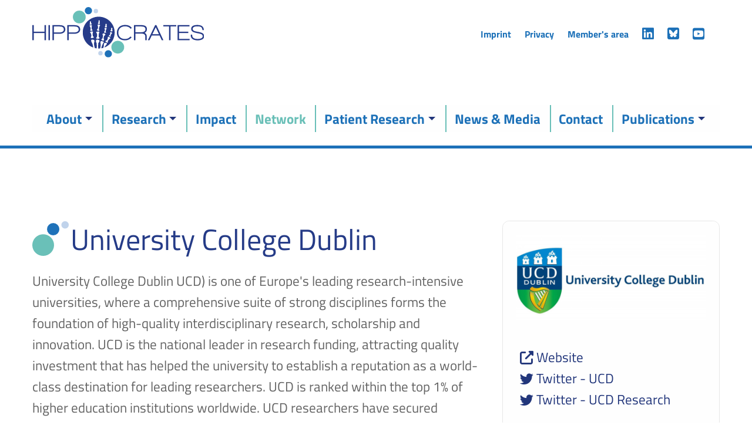

--- FILE ---
content_type: text/html;charset=UTF-8
request_url: https://www.hippocrates-imi.eu/networks/ucd
body_size: 12183
content:
<!DOCTYPE html><html class="no-js" lang="en"><head><meta charset="utf-8" /><meta name="viewport" content="width=device-width, initial-scale=1, shrink-to-fit=no" /><meta http-equiv="x-ua-compatible" content="ie=edge" /><title>University College Dublin | HIPPOCRATES</title><meta name="generator" content="GravCMS" /><meta name="description" content="Promoting Early Identification and Improving Outcomes in Psoriatic Arthritis" /><link rel="canonical" href="https://www.hippocrates-imi.eu/networks/ucd" /><link href="/user/themes/hippocrates/css/site.css" type="text/css" rel="stylesheet"><link href="/user/plugins/form/assets/form-styles.css" type="text/css" rel="stylesheet"><link href="/user/plugins/login/css/login.css" type="text/css" rel="stylesheet"><link href="/user/themes/hippocrates/images/favicons/favicon.ico" rel="shortcut icon" type="image/ico"><link href="/user/themes/hippocrates/images/favicons/favicon-16x16.png" rel="icon" type="image/png" sizes="16x16"><link href="/user/themes/hippocrates/images/favicons/favicon-32x32.png" rel="icon" type="image/png" sizes="32x32"></head><body class=""><noscript class="no-js-info"><div class="text-center bg-alert text-white pt-2 pb-2"> This website needs JavaScript to work properly. Please activate JavaScript on your browser. </div></noscript><header class="page-head"><div class="grid-container pt-2"><div class="grid-x top-navigation align-center"><div class="cell small-10 medium-5 large-3"><a class="logo" href="/"><img alt="HIPPOCRATES logo" class="head-nav__logo" src="/user/themes/hippocrates/images/logo.svg" /></a></div><div class="cell medium-7 large-9"><div class="grid-container"><nav class="mini-nav mt-4 mb-3" role="navigation"><ul class="menu"><li><a href="/imprint" class="text-primary-light mini-nav__link">Imprint</a></li><li><a href="/privacy" class="text-primary-light mini-nav__link">Privacy</a></li><li><a href="https://hippocrates.eurice.eu" class="text-primary-light mini-nav__link">Member&#039;s area</a></li><li><a href="https://www.linkedin.com/company/hippocrates-imi/" target="_blank" class="text-primary-light mini-nav__link"><i class="fa fa-linkedin-square" aria-hidden="true" style="font-size:1rem"></i></a></li><li><a href="https://bsky.app/profile/hippocrates-imi.bsky.social" target="_blank" class="text-primary-light mini-nav__link"><i class="fa-brands fa-square-bluesky" aria-hidden="true" style="font-size:1rem"></i></a></li><li><a href="https://www.youtube.com/@HIPPOCRATES_IMI" target="_blank" class="text-primary-light mini-nav__link"><i class="fa-brands fa-square-youtube" aria-hidden="true" style="font-size:1rem"></i></a></li></ul></nav></div></div></div></div><div class="data-sticky-container"><div data-sticky data-margin-top='0' data-top-anchor='170'><div class="grid-container pt-2"><nav class="head-nav grid-x align-bottom align-center" role="navigation"><div class="cell medium-shrink text-center hide-for-large"><button class="button primary-light head-nav__menu-toggle hide-for-large" type="button" data-toggle="responsive-menu"><i class="head-nav__menu-icon"></i><span class="head-nav__menu-text">Menu</span></button></div><div class="cell"><div id="responsive-menu" class="show-for-large" data-toggler="show-for-large"><ul class="head-nav__menu menu vertical large-horizontal" data-responsive-menu="accordion large-dropdown"><li class="head-nav__item head-nav__item--has-submenu"><a href="/about" class="head-nav__link "> About </a><ul class="head-nav__submenu"><li class="head-nav__item"><a href="/about/hippocrates" class="head-nav__link "> What is HIPPOCRATES? </a></li><li class="head-nav__item"><a href="/about/vision" class="head-nav__link "> Vision &amp; Mission </a></li><li class="head-nav__item"><a href="/about/funding" class="head-nav__link "> Funding </a></li></ul></li><li class="head-nav__item head-nav__item--has-submenu"><a href="/research" class="head-nav__link "> Research </a><ul class="head-nav__submenu"><li class="head-nav__item"><a href="/research/psoriasis" class="head-nav__link "> Why is research in Psoriasis and PsA necessary? </a></li><li class="head-nav__item"><a href="/research/objectives" class="head-nav__link "> Approach and Objectives </a></li><li class="head-nav__item"><a href="/research/work-packages" class="head-nav__link "> Work Packages </a></li><li class="head-nav__item"><a href="/research/hpos" class="head-nav__link "> HIPPOCRATES Prospective Observational Study (HPOS) </a></li></ul></li><li class="head-nav__item"><a href="/impact" class="head-nav__link "> Impact </a></li><li class="head-nav__item head-nav__item--active"><a href="/networks" class="head-nav__link head-nav__link--active"> Network </a></li><li class="head-nav__item head-nav__item--has-submenu"><a href="/people" class="head-nav__link "> Patient Research </a><ul class="head-nav__submenu"><li class="head-nav__item"><a href="/people/involvement" class="head-nav__link "> Patient Involvement in HIPPOCRATES </a></li><li class="head-nav__item"><a href="/people/research-partners" class="head-nav__link "> Patient Research Partners </a></li><li class="head-nav__item"><a href="/people/organisations" class="head-nav__link "> Patient organisations </a></li></ul></li><li class="head-nav__item"><a href="/news-events" class="head-nav__link "> News &amp; Media </a></li><li class="head-nav__item"><a href="/contact" class="head-nav__link "> Contact </a></li><li class="head-nav__item head-nav__item--has-submenu"><a href="/publications" class="head-nav__link "> Publications </a><ul class="head-nav__submenu"><li class="head-nav__item"><a href="/publications/lay-summaries" class="head-nav__link "> Lay Summaries </a></li></ul></li></ul></div></div></nav></div></div></div></header><div class="page-hero"><div class="hero-slider swiper-container text-center"><div class="swiper-wrapper"><div class="swiper-slide"></div></div></div></div><main class="page-main" id="page-main"><div class="grid-container section"><div class="grid-x grid-margin-x"><div class="cell medium-7 large-8"><h1>University College Dublin</h1><p>University College Dublin UCD) is one of Europe's leading research-intensive universities, where a comprehensive suite of strong disciplines forms the foundation of high-quality interdisciplinary research, scholarship and innovation. UCD is the national leader in research funding, attracting quality investment that has helped the university to establish a reputation as a world-class destination for leading researchers. UCD is ranked within the top 1% of higher education institutions worldwide. UCD researchers have secured significant external research grants with last year’s total (2020/2021) of €132 million. The highest value of funding comes from national agencies such as Science Foundation Ireland, and from the European Commission. These include UCD’s participation in several Innovative Medicines Initiative (IMI) projects including 3TR and Mobilise-D and in 2020 the coordination of an IMI project SOPHIA and more recently the IMI HIPPOCRATES project. The <strong>UCD School of Medicine</strong> has an extensive research portfolio focused on diseases of national significant and global importance studied using cellular and molecular biology, bioinformatics and proteomics, through whole organism disease models to patient–based clinical and population studies. This multidisciplinary strength provides a stimulating environment in which scientists and clinicians can interact to support translational clinical research. The School is a principal stakeholder in Ireland’s premier biomedical research institute, the <a href="https://www.ucd.ie/conway/">UCD Conway Institute for Biomolecular and Biomedical Research</a> which is focused on developing a better understanding of the causes of disease, simpler and more reliable diagnostic tests, and more effective treatments. The Conway is focused on supporting translational research and includes several core facilities including a proteomics core.</p><h2> Role within HIPPOCRATES </h2><p>UCD is the lead institution within the HIPPOCRATES consortium. UCD has a highly developed support structure to support the HIPPOCRATES project, including finance, management and innovation. UCDs role as coordinator includes ensuring overall management of scientific results, monitoring of work programme against deliverable and milestones and overall implementation of the project. The UCD academic team, led by Prof Oliver FitzGerald and Prof Steve Pennington, will be involved in each of the HIPPOCRATES Workpackages (WP) and in the Executive Team. In particular, they will be leading WP2 which is focused on the identification of risk factors for progression to Psoriatic Arthritis (PsA) in patients with Psoriasis. The mass spectrometry-based proteomic analysis for the consortium will take place in UCD and in the UCD spin-out company, ATTUROS.</p></div><div class="cell medium-5 large-4"><div class="card bg-primary-light"><div class="card-section text-center bg-white"><div class="card-image"><img alt="" src="/images/6/0/f/8/9/60f895376249c91756726fbe7778e7fc197d2777-ucd.png" /></div></div><div class="card-section"><ul class="fa-ul u-mt unstyled-list"><li><a href="https://www.ucd.ie/conway/" target="_blank"><i class="fa fa-li fa-external-link"></i> Website </a></li><li><a href="https://twitter.com/ucddublin?ref_src=twsrc%5Egoogle%7Ctwcamp%5Eserp%7Ctwgr%5Eauthor" target="_blank"><i class="fa fa-li fa-twitter"></i> Twitter - UCD </a></li><li><a href="https://twitter.com/UCD_Research?ref_src=twsrc%5Egoogle%7Ctwcamp%5Eserp%7Ctwgr%5Eauthor" target="_blank"><i class="fa fa-li fa-twitter"></i> Twitter - UCD Research </a></li></ul></div><div class="card-section"><h2> Main contacts </h2><div class="media-object mb-"><div class="media-object-section"><img title="Prof Oliver FitzGerald" alt="Photo of Prof Oliver FitzGerald" class="rounded" src="/images/c/8/1/5/d/c815d3382c7e32893307549234e048bac1b3f38e-oliver.jpg" /></div><div class="media-object-section align-self-middle"><div class="font-bold"> Prof Oliver FitzGerald </div><a href="mailto:oli&#118;&#101;r&#46;&#102;&#105;t&#122;ge&#114;&#97;ld&#64;u&#99;d.&#105;e" class="email"> Email </a></div></div><div class="media-object mb-"><div class="media-object-section"><img title="Prof Stephen Pennington" alt="Photo of Prof Stephen Pennington" class="rounded" src="/images/8/5/3/f/f/853ff53de0bef6cd68ceb0709a9a24f81af88ca5-stephen.jpg" /></div><div class="media-object-section align-self-middle"><div class="font-bold"> Prof Stephen Pennington </div><a href="mailto:&#115;&#116;e&#112;&#104;&#101;n&#46;p&#101;&#110;&#110;ing&#116;on&#64;&#117;cd&#46;ie" class="email"> Email </a></div></div></div></div></div></div><div class="grid-x grid-margin-x align-center mt-8"><div class="cell medium-6"></div><div class="cell medium-6 text-right"><a href="/networks/ugla" class="text-secondary-light"> University of Glasgow <i class="fa fa-fw fa-long-arrow-right"></i></a></div></div></div></main><footer class="page-foot"><div class="pt-6 pb-6"><div class="grid-container"><div class="grid-x align-center"><div class="cell large-10"><div class="funding__logo"><div class="grid-x grid-margin-x grid-margin-y align-center-middle"><div class="cell shrink "><img title="EU" alt="EU logo" src="/user/themes/hippocrates/images/eu.svg?cropResize=148,48" /></div><div class="cell shrink "><img title="IMI" alt="IMI logo" src="/images/a/5/5/b/a/a55bafb454a033454170e8769d88b9b0fe93e5c5-imi.png" /></div><div class="cell shrink "><img title="EFPIA" alt="EFPIA logo" src="/images/2/d/b/4/5/2db45d07d88c4b4cc0eed18895ab8eb8ebc05f08-efpia.png" /></div></div></div><div class="text-center mt-8"><p>HIPPOCRATES has received funding from the Innovative Medicines Initiative 2 Joint Undertaking (JU) under grant agreement No. 101007757. The JU receives support from the European Union’s Horizon 2020 research and innovation programme and EFPIA.</p></div></div></div></div></div></footer><script src="/user/themes/hippocrates/js/runtime.js"></script><script src="/user/themes/hippocrates/js/vendors.js"></script><script src="/user/themes/hippocrates/js/site.js"></script><a href="#" id="top-button" class="top-button" style="display:none"><i class="fa fa-arrow-up" aria-hidden="true"></i></a></body></html>

--- FILE ---
content_type: text/css
request_url: https://www.hippocrates-imi.eu/user/themes/hippocrates/css/site.css
body_size: 58372
content:
@charset "UTF-8";
/**
 * Featherlight – ultra slim jQuery lightbox
 * Version 1.7.14 - http://noelboss.github.io/featherlight/
 *
 * Copyright 2019, Noël Raoul Bossart (http://www.noelboss.com)
 * MIT Licensed.
**/
html.with-featherlight {
  /* disable global scrolling when featherlights are visible */
  overflow: hidden; }

.featherlight {
  display: none;
  /* dimensions: spanning the background from edge to edge */
  position: fixed;
  top: 0;
  right: 0;
  bottom: 0;
  left: 0;
  z-index: 2147483647;
  /* z-index needs to be >= elements on the site. */
  /* position: centering content */
  text-align: center;
  /* insures that the ::before pseudo element doesn't force wrap with fixed width content; */
  white-space: nowrap;
  /* styling */
  cursor: pointer;
  background: #333;
  /* IE8 "hack" for nested featherlights */
  background: rgba(0, 0, 0, 0); }

/* support for nested featherlights. Does not work in IE8 (use JS to fix) */
.featherlight:last-of-type {
  background: rgba(0, 0, 0, 0.8); }

.featherlight:before {
  /* position: trick to center content vertically */
  content: '';
  display: inline-block;
  height: 100%;
  vertical-align: middle; }

.featherlight .featherlight-content {
  /* make content container for positioned elements (close button) */
  position: relative;
  /* position: centering vertical and horizontal */
  text-align: left;
  vertical-align: middle;
  display: inline-block;
  /* dimensions: cut off images */
  overflow: auto;
  padding: 25px 25px 0;
  border-bottom: 25px solid transparent;
  /* dimensions: handling large content */
  margin-left: 5%;
  margin-right: 5%;
  max-height: 95%;
  /* styling */
  background: #fff;
  cursor: auto;
  /* reset white-space wrapping */
  white-space: normal; }

/* contains the content */
.featherlight .featherlight-inner {
  /* make sure its visible */
  display: block; }

/* don't show these though */
.featherlight script.featherlight-inner,
.featherlight link.featherlight-inner,
.featherlight style.featherlight-inner {
  display: none; }

.featherlight .featherlight-close-icon {
  /* position: centering vertical and horizontal */
  position: absolute;
  z-index: 9999;
  top: 0;
  right: 0;
  /* dimensions: 25px x 25px */
  line-height: 25px;
  width: 25px;
  /* styling */
  cursor: pointer;
  text-align: center;
  font-family: Arial, sans-serif;
  background: #fff;
  /* Set the background in case it overlaps the content */
  background: rgba(255, 255, 255, 0.3);
  color: #000;
  border: none;
  padding: 0; }

/* See http://stackoverflow.com/questions/16077341/how-to-reset-all-default-styles-of-the-html5-button-element */
.featherlight .featherlight-close-icon::-moz-focus-inner {
  border: 0;
  padding: 0; }

.featherlight .featherlight-image {
  /* styling */
  width: 100%; }

.featherlight-iframe .featherlight-content {
  /* removed the border for image croping since iframe is edge to edge */
  border-bottom: 0;
  padding: 0;
  -webkit-overflow-scrolling: touch; }

.featherlight iframe {
  /* styling */
  border: none; }

.featherlight * {
  /* See https://github.com/noelboss/featherlight/issues/42 */
  box-sizing: border-box; }

/* handling phones and small screens */
@media only screen and (max-width: 1024px) {
  .featherlight .featherlight-content {
    /* dimensions: maximize lightbox with for small screens */
    margin-left: 0;
    margin-right: 0;
    max-height: 98%;
    padding: 10px 10px 0;
    border-bottom: 10px solid transparent; } }

/* hide non featherlight items when printing */
@media print {
  html.with-featherlight > * > :not(.featherlight) {
    display: none; } }

@charset "UTF-8";
/**
 * Featherlight Gallery – an extension for the ultra slim jQuery lightbox
 * Version 1.7.14 - http://noelboss.github.io/featherlight/
 *
 * Copyright 2019, Noël Raoul Bossart (http://www.noelboss.com)
 * MIT Licensed.
**/
.featherlight-next,
.featherlight-previous {
  display: block;
  position: absolute;
  top: 25px;
  right: 25px;
  bottom: 0;
  left: 80%;
  cursor: pointer;
  /* preventing text selection */
  -webkit-touch-callout: none;
  -webkit-user-select: none;
  -moz-user-select: none;
  -ms-user-select: none;
  user-select: none;
  /* IE9 hack, otherwise navigation doesn't appear */
  background: rgba(0, 0, 0, 0); }

.featherlight-previous {
  left: 25px;
  right: 80%; }

.featherlight-next:hover,
.featherlight-previous:hover {
  background: rgba(255, 255, 255, 0.25); }

.featherlight-next span,
.featherlight-previous span {
  display: none;
  position: absolute;
  top: 50%;
  left: 5%;
  width: 82%;
  /* center horizontally */
  text-align: center;
  font-size: 80px;
  line-height: 80px;
  /* center vertically */
  margin-top: -40px;
  text-shadow: 0px 0px 5px #fff;
  color: #fff;
  font-style: normal;
  font-weight: normal; }

.featherlight-next span {
  right: 5%;
  left: auto; }

.featherlight-next:hover span,
.featherlight-previous:hover span {
  display: inline-block; }

.featherlight-swipe-aware .featherlight-next,
.featherlight-swipe-aware .featherlight-previous {
  display: none; }

/* Hide navigation while loading */
.featherlight-loading .featherlight-previous, .featherlight-loading .featherlight-next {
  display: none; }

/* Hide navigation in case of single image */
.featherlight-first-slide.featherlight-last-slide .featherlight-previous,
.featherlight-first-slide.featherlight-last-slide .featherlight-next {
  display: none; }

/* Always display arrows on touch devices */
@media only screen and (max-device-width: 1024px) {
  .featherlight-next:hover,
  .featherlight-previous:hover {
    background: none; }
  .featherlight-next span,
  .featherlight-previous span {
    display: block; } }

/* handling phones and small screens */
@media only screen and (max-width: 1024px) {
  .featherlight-next,
  .featherlight-previous {
    top: 10px;
    right: 10px;
    left: 85%; }
  .featherlight-previous {
    left: 10px;
    right: 85%; }
  .featherlight-next span,
  .featherlight-previous span {
    margin-top: -30px;
    font-size: 40px; } }

@charset "UTF-8";
/* stylelint-disable order/properties-alphabetical-order */
/* stylelint-enable */
/**
 * Foundation variables
 */
/**
 * Swiper variables
 */
/**
 * Accordian
 */
/**
 * Foundation for Sites
 * Version 6.7.4
 * https://get.foundation
 * Licensed under MIT Open Source
 */
@media print, screen and (min-width: 40em) {
  .reveal, .reveal.tiny, .reveal.small, .reveal.large {
    right: auto;
    left: auto;
    margin: 0 auto; } }

/*! normalize.css v8.0.0 | MIT License | github.com/necolas/normalize.css */
html {
  line-height: 1.15;
  -webkit-text-size-adjust: 100%; }

body {
  margin: 0; }

h1 {
  font-size: 2em;
  margin: 0.67em 0; }

hr {
  box-sizing: content-box;
  height: 0;
  overflow: visible; }

pre {
  font-family: monospace, monospace;
  font-size: 1em; }

a {
  background-color: transparent; }

abbr[title] {
  border-bottom: 0;
  -webkit-text-decoration: underline dotted;
          text-decoration: underline dotted; }

b,
strong {
  font-weight: bolder; }

code,
kbd,
samp {
  font-family: monospace, monospace;
  font-size: 1em; }

small {
  font-size: 80%; }

sub,
sup {
  font-size: 75%;
  line-height: 0;
  position: relative;
  vertical-align: baseline; }

sub {
  bottom: -0.25em; }

sup {
  top: -0.5em; }

img {
  border-style: none; }

button,
input,
optgroup,
select,
textarea {
  font-family: inherit;
  font-size: 100%;
  line-height: 1.15;
  margin: 0; }

button,
input {
  overflow: visible; }

button,
select {
  text-transform: none; }

button,
[type="button"],
[type="reset"],
[type="submit"] {
  -webkit-appearance: button; }

button::-moz-focus-inner,
[type="button"]::-moz-focus-inner,
[type="reset"]::-moz-focus-inner,
[type="submit"]::-moz-focus-inner {
  border-style: none;
  padding: 0; }

button:-moz-focusring,
[type="button"]:-moz-focusring,
[type="reset"]:-moz-focusring,
[type="submit"]:-moz-focusring {
  outline: 1px dotted ButtonText; }

fieldset {
  padding: 0.35em 0.75em 0.625em; }

legend {
  box-sizing: border-box;
  color: inherit;
  display: table;
  max-width: 100%;
  padding: 0;
  white-space: normal; }

progress {
  vertical-align: baseline; }

textarea {
  overflow: auto; }

[type="checkbox"],
[type="radio"] {
  box-sizing: border-box;
  padding: 0; }

[type="number"]::-webkit-inner-spin-button,
[type="number"]::-webkit-outer-spin-button {
  height: auto; }

[type="search"] {
  -webkit-appearance: textfield;
  outline-offset: -2px; }

[type="search"]::-webkit-search-decoration {
  -webkit-appearance: none; }

::-webkit-file-upload-button {
  -webkit-appearance: button;
  font: inherit; }

details {
  display: block; }

summary {
  display: list-item; }

template {
  display: none; }

[hidden] {
  display: none; }

[data-whatintent="mouse"] *, [data-whatintent="mouse"] *:focus,
[data-whatintent="touch"] *,
[data-whatintent="touch"] *:focus,
[data-whatinput="mouse"] *,
[data-whatinput="mouse"] *:focus,
[data-whatinput="touch"] *,
[data-whatinput="touch"] *:focus {
  outline: none; }

[draggable=false] {
  -webkit-touch-callout: none;
  -webkit-user-select: none; }

.foundation-mq {
  font-family: "small=0em&medium=40em&large=64em&xlarge=75em&xxlarge=90em"; }

html {
  box-sizing: border-box;
  font-size: 23px; }

*,
*::before,
*::after {
  box-sizing: inherit; }

body {
  margin: 0;
  padding: 0;
  background: #fff;
  font-family: "Titillium Web", sans-serif;
  font-weight: 400;
  line-height: 1.43478rem;
  color: #636363;
  -webkit-font-smoothing: antialiased;
  -moz-osx-font-smoothing: grayscale; }

img {
  display: inline-block;
  vertical-align: middle;
  max-width: 100%;
  height: auto;
  -ms-interpolation-mode: bicubic; }

textarea {
  height: auto;
  min-height: 50px;
  border-radius: 0.5rem; }

select {
  box-sizing: border-box;
  width: 100%;
  border-radius: 0.5rem; }

.map_canvas img,
.map_canvas embed,
.map_canvas object,
.mqa-display img,
.mqa-display embed,
.mqa-display object {
  max-width: none !important; }

button {
  padding: 0;
  -webkit-appearance: none;
     -moz-appearance: none;
          appearance: none;
  border: 0;
  border-radius: 0.5rem;
  background: transparent;
  line-height: 1;
  cursor: auto; }
  [data-whatinput='mouse'] button {
    outline: 0; }

pre {
  overflow: auto;
  -webkit-overflow-scrolling: touch; }

button,
input,
optgroup,
select,
textarea {
  font-family: inherit; }

.is-visible {
  display: block !important; }

.is-hidden {
  display: none !important; }

div,
dl,
dt,
dd,
ul,
ol,
li,
h1,
h2,
h3,
h4,
h5,
h6,
pre,
form,
p,
blockquote,
th,
td {
  margin: 0;
  padding: 0; }

p {
  margin-bottom: 1.43478rem;
  font-size: inherit;
  line-height: 1.6;
  text-rendering: optimizeLegibility; }

em,
i {
  font-style: italic;
  line-height: inherit; }

strong,
b {
  font-weight: 700;
  line-height: inherit; }

small {
  font-size: 75%;
  line-height: inherit; }

h1, .h1,
h2, .h2,
h3, .h3,
h4, .h4,
h5, .h5,
h6, .h6 {
  font-family: "Titillium Web", sans-serif;
  font-style: normal;
  font-weight: 700;
  color: #253b87;
  text-rendering: optimizeLegibility; }
  h1 small, .h1 small,
  h2 small, .h2 small,
  h3 small, .h3 small,
  h4 small, .h4 small,
  h5 small, .h5 small,
  h6 small, .h6 small {
    line-height: 0;
    color: #cacaca; }

h1, .h1 {
  font-size: 1.30435rem;
  line-height: 1.25;
  margin-top: 0;
  margin-bottom: 1rem; }

h2, .h2 {
  font-size: 1.21739rem;
  line-height: 1.25;
  margin-top: 0;
  margin-bottom: 1rem; }

h3, .h3 {
  font-size: 1.13043rem;
  line-height: 1.25;
  margin-top: 0;
  margin-bottom: 1rem; }

h4, .h4 {
  font-size: 1.08696rem;
  line-height: 1.25;
  margin-top: 0;
  margin-bottom: 1rem; }

h5, .h5 {
  font-size: 1.04348rem;
  line-height: 1.25;
  margin-top: 0;
  margin-bottom: 1rem; }

h6, .h6 {
  font-size: 1rem;
  line-height: 1.25;
  margin-top: 0;
  margin-bottom: 1rem; }

@media print, screen and (min-width: 40em) {
  h1, .h1 {
    font-size: 2.17391rem; }
  h2, .h2 {
    font-size: 1.73913rem; }
  h3, .h3 {
    font-size: 1.30435rem; }
  h4, .h4 {
    font-size: 1.08696rem; }
  h5, .h5 {
    font-size: 1.08696rem; }
  h6, .h6 {
    font-size: 1.08696rem; } }

a {
  line-height: inherit;
  color: #22367b;
  text-decoration: none;
  cursor: pointer; }
  a:hover, a:focus {
    color: #1d2e6a; }
  a img {
    border: 0; }

hr {
  clear: both;
  max-width: 52.17391rem;
  height: 0;
  margin: 0.86957rem auto;
  border-top: 0;
  border-right: 0;
  border-bottom: 1px solid #cacaca;
  border-left: 0; }

ul,
ol,
dl {
  margin-bottom: 1.43478rem;
  list-style-position: outside;
  line-height: 1.6; }

li {
  font-size: inherit; }

ul {
  margin-left: 1.25rem;
  list-style-type: disc; }

ol {
  margin-left: 1.25rem; }

ul ul, ol ul, ul ol, ol ol {
  margin-left: 1.25rem;
  margin-bottom: 0; }

dl {
  margin-bottom: 1.43478rem; }
  dl dt {
    margin-bottom: 0.17935rem;
    font-weight: 700; }

blockquote {
  margin: 0 0 1.43478rem;
  padding: 0.3913rem 0.86957rem 0 0.82609rem;
  border-left: none; }
  blockquote, blockquote p {
    line-height: 1.6;
    color: inherit; }

abbr, abbr[title] {
  border-bottom: 1px dotted #0a0a0a;
  cursor: help;
  text-decoration: none; }

figure {
  margin: 0; }

kbd {
  margin: 0;
  padding: 0.08696rem 0.17391rem 0;
  background-color: #e6e6e6;
  font-family: Consolas, "Liberation Mono", Courier, monospace;
  color: #0a0a0a;
  border-radius: 0.5rem; }

.subheader {
  margin-top: 0;
  margin-bottom: 1rem;
  font-weight: 700;
  line-height: 1.25;
  color: #9fd6d1; }

.lead {
  font-size: 28.75px;
  line-height: 1.6; }

.stat {
  font-size: 2.5rem;
  line-height: 1; }
  p + .stat {
    margin-top: -1rem; }

ul.no-bullet, ol.no-bullet {
  margin-left: 0;
  list-style: none; }

cite, .cite-block {
  display: block;
  color: #253b87;
  font-size: 20px; }
  cite:before, .cite-block:before {
    content: "— "; }

code, .code-inline {
  border: 1px solid #cacaca;
  background-color: #e6e6e6;
  font-family: Consolas, "Liberation Mono", Courier, monospace;
  font-weight: 400;
  color: #0a0a0a;
  display: inline;
  max-width: 100%;
  word-wrap: break-word;
  padding: 0.08696rem 0.21739rem 0.04348rem; }

.code-block {
  border: 1px solid #cacaca;
  background-color: #e6e6e6;
  font-family: Consolas, "Liberation Mono", Courier, monospace;
  font-weight: 400;
  color: #0a0a0a;
  display: block;
  overflow: auto;
  white-space: pre;
  padding: 1rem;
  margin-bottom: 1.5rem; }

.text-left {
  text-align: left; }

.text-right {
  text-align: right; }

.text-center {
  text-align: center; }

.text-justify {
  text-align: justify; }

@media print, screen and (min-width: 40em) {
  .medium-text-left {
    text-align: left; }
  .medium-text-right {
    text-align: right; }
  .medium-text-center {
    text-align: center; }
  .medium-text-justify {
    text-align: justify; } }

@media print, screen and (min-width: 64em) {
  .large-text-left {
    text-align: left; }
  .large-text-right {
    text-align: right; }
  .large-text-center {
    text-align: center; }
  .large-text-justify {
    text-align: justify; } }

.show-for-print {
  display: none !important; }

@media print {
  * {
    background: transparent !important;
    color: black !important;
    -webkit-print-color-adjust: economy;
            color-adjust: economy;
    box-shadow: none !important;
    text-shadow: none !important; }
  .show-for-print {
    display: block !important; }
  .hide-for-print {
    display: none !important; }
  table.show-for-print {
    display: table !important; }
  thead.show-for-print {
    display: table-header-group !important; }
  tbody.show-for-print {
    display: table-row-group !important; }
  tr.show-for-print {
    display: table-row !important; }
  td.show-for-print {
    display: table-cell !important; }
  th.show-for-print {
    display: table-cell !important; }
  a,
  a:visited {
    text-decoration: underline; }
  a[href]:after {
    content: " (" attr(href) ")"; }
  .ir a:after,
  a[href^='javascript:']:after,
  a[href^='#']:after {
    content: ''; }
  abbr[title]:after {
    content: " (" attr(title) ")"; }
  pre,
  blockquote {
    border: 1px solid #8a8a8a;
    page-break-inside: avoid; }
  thead {
    display: table-header-group; }
  tr,
  img {
    page-break-inside: avoid; }
  img {
    max-width: 100% !important; }
  @page {
    margin: 0.5cm; }
  p,
  h2,
  h3 {
    orphans: 3;
    widows: 3; }
  h2,
  h3 {
    page-break-after: avoid; }
  .print-break-inside {
    page-break-inside: auto; } }

.row {
  max-width: 52.17391rem;
  margin-right: auto;
  margin-left: auto; }
  .row::before, .row::after {
    display: table;
    content: ' ';
    flex-basis: 0;
    order: 1; }
  .row::after {
    clear: both; }
  .row.collapse > .column, .row.collapse > .columns {
    padding-right: 0;
    padding-left: 0; }
  .row .row {
    margin-right: -0.43478rem;
    margin-left: -0.43478rem; }
    @media print, screen and (min-width: 40em) {
      .row .row {
        margin-right: -0.65217rem;
        margin-left: -0.65217rem; } }
    @media print, screen and (min-width: 64em) {
      .row .row {
        margin-right: -0.65217rem;
        margin-left: -0.65217rem; } }
    .row .row.collapse {
      margin-right: 0;
      margin-left: 0; }
  .row.expanded {
    max-width: none; }
    .row.expanded .row {
      margin-right: auto;
      margin-left: auto; }
  .row:not(.expanded) .row {
    max-width: none; }
  .row.gutter-small > .column, .row.gutter-small > .columns {
    padding-right: 0.43478rem;
    padding-left: 0.43478rem; }
  .row.gutter-medium > .column, .row.gutter-medium > .columns {
    padding-right: 0.65217rem;
    padding-left: 0.65217rem; }

.column, .columns {
  padding-right: 0.43478rem;
  padding-left: 0.43478rem;
  width: 100%;
  float: left; }
  @media print, screen and (min-width: 40em) {
    .column, .columns {
      padding-right: 0.65217rem;
      padding-left: 0.65217rem; } }
  .column, .columns, .column:last-child:not(:first-child), .columns:last-child:not(:first-child) {
    float: left;
    clear: none; }
  .column:last-child:not(:first-child), .columns:last-child:not(:first-child) {
    float: right; }
  .column.end:last-child:last-child, .end.columns:last-child:last-child {
    float: left; }

.column.row.row, .row.row.columns {
  float: none; }

.row .column.row.row, .row .row.row.columns {
  margin-right: 0;
  margin-left: 0;
  padding-right: 0;
  padding-left: 0; }

.small-1 {
  width: 8.33333%; }

.small-push-1 {
  position: relative;
  left: 8.33333%; }

.small-pull-1 {
  position: relative;
  left: -8.33333%; }

.small-offset-0 {
  margin-left: 0%; }

.small-2 {
  width: 16.66667%; }

.small-push-2 {
  position: relative;
  left: 16.66667%; }

.small-pull-2 {
  position: relative;
  left: -16.66667%; }

.small-offset-1 {
  margin-left: 8.33333%; }

.small-3 {
  width: 25%; }

.small-push-3 {
  position: relative;
  left: 25%; }

.small-pull-3 {
  position: relative;
  left: -25%; }

.small-offset-2 {
  margin-left: 16.66667%; }

.small-4 {
  width: 33.33333%; }

.small-push-4 {
  position: relative;
  left: 33.33333%; }

.small-pull-4 {
  position: relative;
  left: -33.33333%; }

.small-offset-3 {
  margin-left: 25%; }

.small-5 {
  width: 41.66667%; }

.small-push-5 {
  position: relative;
  left: 41.66667%; }

.small-pull-5 {
  position: relative;
  left: -41.66667%; }

.small-offset-4 {
  margin-left: 33.33333%; }

.small-6 {
  width: 50%; }

.small-push-6 {
  position: relative;
  left: 50%; }

.small-pull-6 {
  position: relative;
  left: -50%; }

.small-offset-5 {
  margin-left: 41.66667%; }

.small-7 {
  width: 58.33333%; }

.small-push-7 {
  position: relative;
  left: 58.33333%; }

.small-pull-7 {
  position: relative;
  left: -58.33333%; }

.small-offset-6 {
  margin-left: 50%; }

.small-8 {
  width: 66.66667%; }

.small-push-8 {
  position: relative;
  left: 66.66667%; }

.small-pull-8 {
  position: relative;
  left: -66.66667%; }

.small-offset-7 {
  margin-left: 58.33333%; }

.small-9 {
  width: 75%; }

.small-push-9 {
  position: relative;
  left: 75%; }

.small-pull-9 {
  position: relative;
  left: -75%; }

.small-offset-8 {
  margin-left: 66.66667%; }

.small-10 {
  width: 83.33333%; }

.small-push-10 {
  position: relative;
  left: 83.33333%; }

.small-pull-10 {
  position: relative;
  left: -83.33333%; }

.small-offset-9 {
  margin-left: 75%; }

.small-11 {
  width: 91.66667%; }

.small-push-11 {
  position: relative;
  left: 91.66667%; }

.small-pull-11 {
  position: relative;
  left: -91.66667%; }

.small-offset-10 {
  margin-left: 83.33333%; }

.small-12 {
  width: 100%; }

.small-offset-11 {
  margin-left: 91.66667%; }

.small-up-1 > .column, .small-up-1 > .columns {
  float: left;
  width: 100%; }
  .small-up-1 > .column:nth-of-type(1n), .small-up-1 > .columns:nth-of-type(1n) {
    clear: none; }
  .small-up-1 > .column:nth-of-type(1n+1), .small-up-1 > .columns:nth-of-type(1n+1) {
    clear: both; }
  .small-up-1 > .column:last-child, .small-up-1 > .columns:last-child {
    float: left; }

.small-up-2 > .column, .small-up-2 > .columns {
  float: left;
  width: 50%; }
  .small-up-2 > .column:nth-of-type(1n), .small-up-2 > .columns:nth-of-type(1n) {
    clear: none; }
  .small-up-2 > .column:nth-of-type(2n+1), .small-up-2 > .columns:nth-of-type(2n+1) {
    clear: both; }
  .small-up-2 > .column:last-child, .small-up-2 > .columns:last-child {
    float: left; }

.small-up-3 > .column, .small-up-3 > .columns {
  float: left;
  width: 33.33333%; }
  .small-up-3 > .column:nth-of-type(1n), .small-up-3 > .columns:nth-of-type(1n) {
    clear: none; }
  .small-up-3 > .column:nth-of-type(3n+1), .small-up-3 > .columns:nth-of-type(3n+1) {
    clear: both; }
  .small-up-3 > .column:last-child, .small-up-3 > .columns:last-child {
    float: left; }

.small-up-4 > .column, .small-up-4 > .columns {
  float: left;
  width: 25%; }
  .small-up-4 > .column:nth-of-type(1n), .small-up-4 > .columns:nth-of-type(1n) {
    clear: none; }
  .small-up-4 > .column:nth-of-type(4n+1), .small-up-4 > .columns:nth-of-type(4n+1) {
    clear: both; }
  .small-up-4 > .column:last-child, .small-up-4 > .columns:last-child {
    float: left; }

.small-up-5 > .column, .small-up-5 > .columns {
  float: left;
  width: 20%; }
  .small-up-5 > .column:nth-of-type(1n), .small-up-5 > .columns:nth-of-type(1n) {
    clear: none; }
  .small-up-5 > .column:nth-of-type(5n+1), .small-up-5 > .columns:nth-of-type(5n+1) {
    clear: both; }
  .small-up-5 > .column:last-child, .small-up-5 > .columns:last-child {
    float: left; }

.small-up-6 > .column, .small-up-6 > .columns {
  float: left;
  width: 16.66667%; }
  .small-up-6 > .column:nth-of-type(1n), .small-up-6 > .columns:nth-of-type(1n) {
    clear: none; }
  .small-up-6 > .column:nth-of-type(6n+1), .small-up-6 > .columns:nth-of-type(6n+1) {
    clear: both; }
  .small-up-6 > .column:last-child, .small-up-6 > .columns:last-child {
    float: left; }

.small-up-7 > .column, .small-up-7 > .columns {
  float: left;
  width: 14.28571%; }
  .small-up-7 > .column:nth-of-type(1n), .small-up-7 > .columns:nth-of-type(1n) {
    clear: none; }
  .small-up-7 > .column:nth-of-type(7n+1), .small-up-7 > .columns:nth-of-type(7n+1) {
    clear: both; }
  .small-up-7 > .column:last-child, .small-up-7 > .columns:last-child {
    float: left; }

.small-up-8 > .column, .small-up-8 > .columns {
  float: left;
  width: 12.5%; }
  .small-up-8 > .column:nth-of-type(1n), .small-up-8 > .columns:nth-of-type(1n) {
    clear: none; }
  .small-up-8 > .column:nth-of-type(8n+1), .small-up-8 > .columns:nth-of-type(8n+1) {
    clear: both; }
  .small-up-8 > .column:last-child, .small-up-8 > .columns:last-child {
    float: left; }

.small-collapse > .column, .small-collapse > .columns {
  padding-right: 0;
  padding-left: 0; }

.small-collapse .row {
  margin-right: 0;
  margin-left: 0; }

.expanded.row .small-collapse.row {
  margin-right: 0;
  margin-left: 0; }

.small-uncollapse > .column, .small-uncollapse > .columns {
  padding-right: 0.43478rem;
  padding-left: 0.43478rem; }

.small-centered {
  margin-right: auto;
  margin-left: auto; }
  .small-centered, .small-centered:last-child:not(:first-child) {
    float: none;
    clear: both; }

.small-uncentered, .small-push-0, .small-pull-0 {
  position: static;
  margin-right: 0;
  margin-left: 0; }
  .small-uncentered, .small-uncentered:last-child:not(:first-child), .small-push-0, .small-push-0:last-child:not(:first-child), .small-pull-0, .small-pull-0:last-child:not(:first-child) {
    float: left;
    clear: none; }
  .small-uncentered:last-child:not(:first-child), .small-push-0:last-child:not(:first-child), .small-pull-0:last-child:not(:first-child) {
    float: right; }

@media print, screen and (min-width: 40em) {
  .medium-1 {
    width: 8.33333%; }
  .medium-push-1 {
    position: relative;
    left: 8.33333%; }
  .medium-pull-1 {
    position: relative;
    left: -8.33333%; }
  .medium-offset-0 {
    margin-left: 0%; }
  .medium-2 {
    width: 16.66667%; }
  .medium-push-2 {
    position: relative;
    left: 16.66667%; }
  .medium-pull-2 {
    position: relative;
    left: -16.66667%; }
  .medium-offset-1 {
    margin-left: 8.33333%; }
  .medium-3 {
    width: 25%; }
  .medium-push-3 {
    position: relative;
    left: 25%; }
  .medium-pull-3 {
    position: relative;
    left: -25%; }
  .medium-offset-2 {
    margin-left: 16.66667%; }
  .medium-4 {
    width: 33.33333%; }
  .medium-push-4 {
    position: relative;
    left: 33.33333%; }
  .medium-pull-4 {
    position: relative;
    left: -33.33333%; }
  .medium-offset-3 {
    margin-left: 25%; }
  .medium-5 {
    width: 41.66667%; }
  .medium-push-5 {
    position: relative;
    left: 41.66667%; }
  .medium-pull-5 {
    position: relative;
    left: -41.66667%; }
  .medium-offset-4 {
    margin-left: 33.33333%; }
  .medium-6 {
    width: 50%; }
  .medium-push-6 {
    position: relative;
    left: 50%; }
  .medium-pull-6 {
    position: relative;
    left: -50%; }
  .medium-offset-5 {
    margin-left: 41.66667%; }
  .medium-7 {
    width: 58.33333%; }
  .medium-push-7 {
    position: relative;
    left: 58.33333%; }
  .medium-pull-7 {
    position: relative;
    left: -58.33333%; }
  .medium-offset-6 {
    margin-left: 50%; }
  .medium-8 {
    width: 66.66667%; }
  .medium-push-8 {
    position: relative;
    left: 66.66667%; }
  .medium-pull-8 {
    position: relative;
    left: -66.66667%; }
  .medium-offset-7 {
    margin-left: 58.33333%; }
  .medium-9 {
    width: 75%; }
  .medium-push-9 {
    position: relative;
    left: 75%; }
  .medium-pull-9 {
    position: relative;
    left: -75%; }
  .medium-offset-8 {
    margin-left: 66.66667%; }
  .medium-10 {
    width: 83.33333%; }
  .medium-push-10 {
    position: relative;
    left: 83.33333%; }
  .medium-pull-10 {
    position: relative;
    left: -83.33333%; }
  .medium-offset-9 {
    margin-left: 75%; }
  .medium-11 {
    width: 91.66667%; }
  .medium-push-11 {
    position: relative;
    left: 91.66667%; }
  .medium-pull-11 {
    position: relative;
    left: -91.66667%; }
  .medium-offset-10 {
    margin-left: 83.33333%; }
  .medium-12 {
    width: 100%; }
  .medium-offset-11 {
    margin-left: 91.66667%; }
  .medium-up-1 > .column, .medium-up-1 > .columns {
    float: left;
    width: 100%; }
    .medium-up-1 > .column:nth-of-type(1n), .medium-up-1 > .columns:nth-of-type(1n) {
      clear: none; }
    .medium-up-1 > .column:nth-of-type(1n+1), .medium-up-1 > .columns:nth-of-type(1n+1) {
      clear: both; }
    .medium-up-1 > .column:last-child, .medium-up-1 > .columns:last-child {
      float: left; }
  .medium-up-2 > .column, .medium-up-2 > .columns {
    float: left;
    width: 50%; }
    .medium-up-2 > .column:nth-of-type(1n), .medium-up-2 > .columns:nth-of-type(1n) {
      clear: none; }
    .medium-up-2 > .column:nth-of-type(2n+1), .medium-up-2 > .columns:nth-of-type(2n+1) {
      clear: both; }
    .medium-up-2 > .column:last-child, .medium-up-2 > .columns:last-child {
      float: left; }
  .medium-up-3 > .column, .medium-up-3 > .columns {
    float: left;
    width: 33.33333%; }
    .medium-up-3 > .column:nth-of-type(1n), .medium-up-3 > .columns:nth-of-type(1n) {
      clear: none; }
    .medium-up-3 > .column:nth-of-type(3n+1), .medium-up-3 > .columns:nth-of-type(3n+1) {
      clear: both; }
    .medium-up-3 > .column:last-child, .medium-up-3 > .columns:last-child {
      float: left; }
  .medium-up-4 > .column, .medium-up-4 > .columns {
    float: left;
    width: 25%; }
    .medium-up-4 > .column:nth-of-type(1n), .medium-up-4 > .columns:nth-of-type(1n) {
      clear: none; }
    .medium-up-4 > .column:nth-of-type(4n+1), .medium-up-4 > .columns:nth-of-type(4n+1) {
      clear: both; }
    .medium-up-4 > .column:last-child, .medium-up-4 > .columns:last-child {
      float: left; }
  .medium-up-5 > .column, .medium-up-5 > .columns {
    float: left;
    width: 20%; }
    .medium-up-5 > .column:nth-of-type(1n), .medium-up-5 > .columns:nth-of-type(1n) {
      clear: none; }
    .medium-up-5 > .column:nth-of-type(5n+1), .medium-up-5 > .columns:nth-of-type(5n+1) {
      clear: both; }
    .medium-up-5 > .column:last-child, .medium-up-5 > .columns:last-child {
      float: left; }
  .medium-up-6 > .column, .medium-up-6 > .columns {
    float: left;
    width: 16.66667%; }
    .medium-up-6 > .column:nth-of-type(1n), .medium-up-6 > .columns:nth-of-type(1n) {
      clear: none; }
    .medium-up-6 > .column:nth-of-type(6n+1), .medium-up-6 > .columns:nth-of-type(6n+1) {
      clear: both; }
    .medium-up-6 > .column:last-child, .medium-up-6 > .columns:last-child {
      float: left; }
  .medium-up-7 > .column, .medium-up-7 > .columns {
    float: left;
    width: 14.28571%; }
    .medium-up-7 > .column:nth-of-type(1n), .medium-up-7 > .columns:nth-of-type(1n) {
      clear: none; }
    .medium-up-7 > .column:nth-of-type(7n+1), .medium-up-7 > .columns:nth-of-type(7n+1) {
      clear: both; }
    .medium-up-7 > .column:last-child, .medium-up-7 > .columns:last-child {
      float: left; }
  .medium-up-8 > .column, .medium-up-8 > .columns {
    float: left;
    width: 12.5%; }
    .medium-up-8 > .column:nth-of-type(1n), .medium-up-8 > .columns:nth-of-type(1n) {
      clear: none; }
    .medium-up-8 > .column:nth-of-type(8n+1), .medium-up-8 > .columns:nth-of-type(8n+1) {
      clear: both; }
    .medium-up-8 > .column:last-child, .medium-up-8 > .columns:last-child {
      float: left; }
  .medium-collapse > .column, .medium-collapse > .columns {
    padding-right: 0;
    padding-left: 0; }
  .medium-collapse .row {
    margin-right: 0;
    margin-left: 0; }
  .expanded.row .medium-collapse.row {
    margin-right: 0;
    margin-left: 0; }
  .medium-uncollapse > .column, .medium-uncollapse > .columns {
    padding-right: 0.65217rem;
    padding-left: 0.65217rem; }
  .medium-centered {
    margin-right: auto;
    margin-left: auto; }
    .medium-centered, .medium-centered:last-child:not(:first-child) {
      float: none;
      clear: both; }
  .medium-uncentered, .medium-push-0, .medium-pull-0 {
    position: static;
    margin-right: 0;
    margin-left: 0; }
    .medium-uncentered, .medium-uncentered:last-child:not(:first-child), .medium-push-0, .medium-push-0:last-child:not(:first-child), .medium-pull-0, .medium-pull-0:last-child:not(:first-child) {
      float: left;
      clear: none; }
    .medium-uncentered:last-child:not(:first-child), .medium-push-0:last-child:not(:first-child), .medium-pull-0:last-child:not(:first-child) {
      float: right; } }

@media print, screen and (min-width: 64em) {
  .large-1 {
    width: 8.33333%; }
  .large-push-1 {
    position: relative;
    left: 8.33333%; }
  .large-pull-1 {
    position: relative;
    left: -8.33333%; }
  .large-offset-0 {
    margin-left: 0%; }
  .large-2 {
    width: 16.66667%; }
  .large-push-2 {
    position: relative;
    left: 16.66667%; }
  .large-pull-2 {
    position: relative;
    left: -16.66667%; }
  .large-offset-1 {
    margin-left: 8.33333%; }
  .large-3 {
    width: 25%; }
  .large-push-3 {
    position: relative;
    left: 25%; }
  .large-pull-3 {
    position: relative;
    left: -25%; }
  .large-offset-2 {
    margin-left: 16.66667%; }
  .large-4 {
    width: 33.33333%; }
  .large-push-4 {
    position: relative;
    left: 33.33333%; }
  .large-pull-4 {
    position: relative;
    left: -33.33333%; }
  .large-offset-3 {
    margin-left: 25%; }
  .large-5 {
    width: 41.66667%; }
  .large-push-5 {
    position: relative;
    left: 41.66667%; }
  .large-pull-5 {
    position: relative;
    left: -41.66667%; }
  .large-offset-4 {
    margin-left: 33.33333%; }
  .large-6 {
    width: 50%; }
  .large-push-6 {
    position: relative;
    left: 50%; }
  .large-pull-6 {
    position: relative;
    left: -50%; }
  .large-offset-5 {
    margin-left: 41.66667%; }
  .large-7 {
    width: 58.33333%; }
  .large-push-7 {
    position: relative;
    left: 58.33333%; }
  .large-pull-7 {
    position: relative;
    left: -58.33333%; }
  .large-offset-6 {
    margin-left: 50%; }
  .large-8 {
    width: 66.66667%; }
  .large-push-8 {
    position: relative;
    left: 66.66667%; }
  .large-pull-8 {
    position: relative;
    left: -66.66667%; }
  .large-offset-7 {
    margin-left: 58.33333%; }
  .large-9 {
    width: 75%; }
  .large-push-9 {
    position: relative;
    left: 75%; }
  .large-pull-9 {
    position: relative;
    left: -75%; }
  .large-offset-8 {
    margin-left: 66.66667%; }
  .large-10 {
    width: 83.33333%; }
  .large-push-10 {
    position: relative;
    left: 83.33333%; }
  .large-pull-10 {
    position: relative;
    left: -83.33333%; }
  .large-offset-9 {
    margin-left: 75%; }
  .large-11 {
    width: 91.66667%; }
  .large-push-11 {
    position: relative;
    left: 91.66667%; }
  .large-pull-11 {
    position: relative;
    left: -91.66667%; }
  .large-offset-10 {
    margin-left: 83.33333%; }
  .large-12 {
    width: 100%; }
  .large-offset-11 {
    margin-left: 91.66667%; }
  .large-up-1 > .column, .large-up-1 > .columns {
    float: left;
    width: 100%; }
    .large-up-1 > .column:nth-of-type(1n), .large-up-1 > .columns:nth-of-type(1n) {
      clear: none; }
    .large-up-1 > .column:nth-of-type(1n+1), .large-up-1 > .columns:nth-of-type(1n+1) {
      clear: both; }
    .large-up-1 > .column:last-child, .large-up-1 > .columns:last-child {
      float: left; }
  .large-up-2 > .column, .large-up-2 > .columns {
    float: left;
    width: 50%; }
    .large-up-2 > .column:nth-of-type(1n), .large-up-2 > .columns:nth-of-type(1n) {
      clear: none; }
    .large-up-2 > .column:nth-of-type(2n+1), .large-up-2 > .columns:nth-of-type(2n+1) {
      clear: both; }
    .large-up-2 > .column:last-child, .large-up-2 > .columns:last-child {
      float: left; }
  .large-up-3 > .column, .large-up-3 > .columns {
    float: left;
    width: 33.33333%; }
    .large-up-3 > .column:nth-of-type(1n), .large-up-3 > .columns:nth-of-type(1n) {
      clear: none; }
    .large-up-3 > .column:nth-of-type(3n+1), .large-up-3 > .columns:nth-of-type(3n+1) {
      clear: both; }
    .large-up-3 > .column:last-child, .large-up-3 > .columns:last-child {
      float: left; }
  .large-up-4 > .column, .large-up-4 > .columns {
    float: left;
    width: 25%; }
    .large-up-4 > .column:nth-of-type(1n), .large-up-4 > .columns:nth-of-type(1n) {
      clear: none; }
    .large-up-4 > .column:nth-of-type(4n+1), .large-up-4 > .columns:nth-of-type(4n+1) {
      clear: both; }
    .large-up-4 > .column:last-child, .large-up-4 > .columns:last-child {
      float: left; }
  .large-up-5 > .column, .large-up-5 > .columns {
    float: left;
    width: 20%; }
    .large-up-5 > .column:nth-of-type(1n), .large-up-5 > .columns:nth-of-type(1n) {
      clear: none; }
    .large-up-5 > .column:nth-of-type(5n+1), .large-up-5 > .columns:nth-of-type(5n+1) {
      clear: both; }
    .large-up-5 > .column:last-child, .large-up-5 > .columns:last-child {
      float: left; }
  .large-up-6 > .column, .large-up-6 > .columns {
    float: left;
    width: 16.66667%; }
    .large-up-6 > .column:nth-of-type(1n), .large-up-6 > .columns:nth-of-type(1n) {
      clear: none; }
    .large-up-6 > .column:nth-of-type(6n+1), .large-up-6 > .columns:nth-of-type(6n+1) {
      clear: both; }
    .large-up-6 > .column:last-child, .large-up-6 > .columns:last-child {
      float: left; }
  .large-up-7 > .column, .large-up-7 > .columns {
    float: left;
    width: 14.28571%; }
    .large-up-7 > .column:nth-of-type(1n), .large-up-7 > .columns:nth-of-type(1n) {
      clear: none; }
    .large-up-7 > .column:nth-of-type(7n+1), .large-up-7 > .columns:nth-of-type(7n+1) {
      clear: both; }
    .large-up-7 > .column:last-child, .large-up-7 > .columns:last-child {
      float: left; }
  .large-up-8 > .column, .large-up-8 > .columns {
    float: left;
    width: 12.5%; }
    .large-up-8 > .column:nth-of-type(1n), .large-up-8 > .columns:nth-of-type(1n) {
      clear: none; }
    .large-up-8 > .column:nth-of-type(8n+1), .large-up-8 > .columns:nth-of-type(8n+1) {
      clear: both; }
    .large-up-8 > .column:last-child, .large-up-8 > .columns:last-child {
      float: left; }
  .large-collapse > .column, .large-collapse > .columns {
    padding-right: 0;
    padding-left: 0; }
  .large-collapse .row {
    margin-right: 0;
    margin-left: 0; }
  .expanded.row .large-collapse.row {
    margin-right: 0;
    margin-left: 0; }
  .large-uncollapse > .column, .large-uncollapse > .columns {
    padding-right: 0.65217rem;
    padding-left: 0.65217rem; }
  .large-centered {
    margin-right: auto;
    margin-left: auto; }
    .large-centered, .large-centered:last-child:not(:first-child) {
      float: none;
      clear: both; }
  .large-uncentered, .large-push-0, .large-pull-0 {
    position: static;
    margin-right: 0;
    margin-left: 0; }
    .large-uncentered, .large-uncentered:last-child:not(:first-child), .large-push-0, .large-push-0:last-child:not(:first-child), .large-pull-0, .large-pull-0:last-child:not(:first-child) {
      float: left;
      clear: none; }
    .large-uncentered:last-child:not(:first-child), .large-push-0:last-child:not(:first-child), .large-pull-0:last-child:not(:first-child) {
      float: right; } }

.column-block {
  margin-bottom: 0.86957rem; }
  .column-block > :last-child {
    margin-bottom: 0; }
  @media print, screen and (min-width: 40em) {
    .column-block {
      margin-bottom: 1.30435rem; }
      .column-block > :last-child {
        margin-bottom: 0; } }

.grid-container {
  padding-right: 0.43478rem;
  padding-left: 0.43478rem;
  max-width: 52.17391rem;
  margin-left: auto;
  margin-right: auto; }
  @media print, screen and (min-width: 40em) {
    .grid-container {
      padding-right: 0.65217rem;
      padding-left: 0.65217rem; } }
  .grid-container.fluid {
    padding-right: 0.43478rem;
    padding-left: 0.43478rem;
    max-width: 100%;
    margin-left: auto;
    margin-right: auto; }
    @media print, screen and (min-width: 40em) {
      .grid-container.fluid {
        padding-right: 0.65217rem;
        padding-left: 0.65217rem; } }
  .grid-container.full {
    padding-right: 0;
    padding-left: 0;
    max-width: 100%;
    margin-left: auto;
    margin-right: auto; }

.grid-x {
  display: flex;
  flex-flow: row wrap; }

.cell {
  flex: 0 0 auto;
  min-height: 0;
  min-width: 0;
  width: 100%; }
  .cell.auto {
    flex: 1 1 0; }
  .cell.shrink {
    flex: 0 0 auto; }

.grid-x > .auto {
  width: auto; }

.grid-x > .shrink {
  width: auto; }

.grid-x > .small-shrink, .grid-x > .small-full, .grid-x > .small-1, .grid-x > .small-2, .grid-x > .small-3, .grid-x > .small-4, .grid-x > .small-5, .grid-x > .small-6, .grid-x > .small-7, .grid-x > .small-8, .grid-x > .small-9, .grid-x > .small-10, .grid-x > .small-11, .grid-x > .small-12 {
  flex-basis: auto; }

@media print, screen and (min-width: 40em) {
  .grid-x > .medium-shrink, .grid-x > .medium-full, .grid-x > .medium-1, .grid-x > .medium-2, .grid-x > .medium-3, .grid-x > .medium-4, .grid-x > .medium-5, .grid-x > .medium-6, .grid-x > .medium-7, .grid-x > .medium-8, .grid-x > .medium-9, .grid-x > .medium-10, .grid-x > .medium-11, .grid-x > .medium-12 {
    flex-basis: auto; } }

@media print, screen and (min-width: 64em) {
  .grid-x > .large-shrink, .grid-x > .large-full, .grid-x > .large-1, .grid-x > .large-2, .grid-x > .large-3, .grid-x > .large-4, .grid-x > .large-5, .grid-x > .large-6, .grid-x > .large-7, .grid-x > .large-8, .grid-x > .large-9, .grid-x > .large-10, .grid-x > .large-11, .grid-x > .large-12 {
    flex-basis: auto; } }

.grid-x > .small-1, .grid-x > .small-2, .grid-x > .small-3, .grid-x > .small-4, .grid-x > .small-5, .grid-x > .small-6, .grid-x > .small-7, .grid-x > .small-8, .grid-x > .small-9, .grid-x > .small-10, .grid-x > .small-11, .grid-x > .small-12 {
  flex: 0 0 auto; }

.grid-x > .small-1 {
  width: 8.33333%; }

.grid-x > .small-2 {
  width: 16.66667%; }

.grid-x > .small-3 {
  width: 25%; }

.grid-x > .small-4 {
  width: 33.33333%; }

.grid-x > .small-5 {
  width: 41.66667%; }

.grid-x > .small-6 {
  width: 50%; }

.grid-x > .small-7 {
  width: 58.33333%; }

.grid-x > .small-8 {
  width: 66.66667%; }

.grid-x > .small-9 {
  width: 75%; }

.grid-x > .small-10 {
  width: 83.33333%; }

.grid-x > .small-11 {
  width: 91.66667%; }

.grid-x > .small-12 {
  width: 100%; }

@media print, screen and (min-width: 40em) {
  .grid-x > .medium-auto {
    flex: 1 1 0;
    width: auto; }
  .grid-x > .medium-shrink, .grid-x > .medium-1, .grid-x > .medium-2, .grid-x > .medium-3, .grid-x > .medium-4, .grid-x > .medium-5, .grid-x > .medium-6, .grid-x > .medium-7, .grid-x > .medium-8, .grid-x > .medium-9, .grid-x > .medium-10, .grid-x > .medium-11, .grid-x > .medium-12 {
    flex: 0 0 auto; }
  .grid-x > .medium-shrink {
    width: auto; }
  .grid-x > .medium-1 {
    width: 8.33333%; }
  .grid-x > .medium-2 {
    width: 16.66667%; }
  .grid-x > .medium-3 {
    width: 25%; }
  .grid-x > .medium-4 {
    width: 33.33333%; }
  .grid-x > .medium-5 {
    width: 41.66667%; }
  .grid-x > .medium-6 {
    width: 50%; }
  .grid-x > .medium-7 {
    width: 58.33333%; }
  .grid-x > .medium-8 {
    width: 66.66667%; }
  .grid-x > .medium-9 {
    width: 75%; }
  .grid-x > .medium-10 {
    width: 83.33333%; }
  .grid-x > .medium-11 {
    width: 91.66667%; }
  .grid-x > .medium-12 {
    width: 100%; } }

@media print, screen and (min-width: 64em) {
  .grid-x > .large-auto {
    flex: 1 1 0;
    width: auto; }
  .grid-x > .large-shrink, .grid-x > .large-1, .grid-x > .large-2, .grid-x > .large-3, .grid-x > .large-4, .grid-x > .large-5, .grid-x > .large-6, .grid-x > .large-7, .grid-x > .large-8, .grid-x > .large-9, .grid-x > .large-10, .grid-x > .large-11, .grid-x > .large-12 {
    flex: 0 0 auto; }
  .grid-x > .large-shrink {
    width: auto; }
  .grid-x > .large-1 {
    width: 8.33333%; }
  .grid-x > .large-2 {
    width: 16.66667%; }
  .grid-x > .large-3 {
    width: 25%; }
  .grid-x > .large-4 {
    width: 33.33333%; }
  .grid-x > .large-5 {
    width: 41.66667%; }
  .grid-x > .large-6 {
    width: 50%; }
  .grid-x > .large-7 {
    width: 58.33333%; }
  .grid-x > .large-8 {
    width: 66.66667%; }
  .grid-x > .large-9 {
    width: 75%; }
  .grid-x > .large-10 {
    width: 83.33333%; }
  .grid-x > .large-11 {
    width: 91.66667%; }
  .grid-x > .large-12 {
    width: 100%; } }

.grid-margin-x:not(.grid-x) > .cell {
  width: auto; }

.grid-margin-y:not(.grid-y) > .cell {
  height: auto; }

.grid-margin-x {
  margin-left: -0.43478rem;
  margin-right: -0.43478rem; }
  @media print, screen and (min-width: 40em) {
    .grid-margin-x {
      margin-left: -0.65217rem;
      margin-right: -0.65217rem; } }
  .grid-margin-x > .cell {
    width: calc(100% - 0.86957rem);
    margin-left: 0.43478rem;
    margin-right: 0.43478rem; }
  @media print, screen and (min-width: 40em) {
    .grid-margin-x > .cell {
      width: calc(100% - 1.30435rem);
      margin-left: 0.65217rem;
      margin-right: 0.65217rem; } }
  .grid-margin-x > .auto {
    width: auto; }
  .grid-margin-x > .shrink {
    width: auto; }
  .grid-margin-x > .small-1 {
    width: calc(8.33333% - 0.86957rem); }
  .grid-margin-x > .small-2 {
    width: calc(16.66667% - 0.86957rem); }
  .grid-margin-x > .small-3 {
    width: calc(25% - 0.86957rem); }
  .grid-margin-x > .small-4 {
    width: calc(33.33333% - 0.86957rem); }
  .grid-margin-x > .small-5 {
    width: calc(41.66667% - 0.86957rem); }
  .grid-margin-x > .small-6 {
    width: calc(50% - 0.86957rem); }
  .grid-margin-x > .small-7 {
    width: calc(58.33333% - 0.86957rem); }
  .grid-margin-x > .small-8 {
    width: calc(66.66667% - 0.86957rem); }
  .grid-margin-x > .small-9 {
    width: calc(75% - 0.86957rem); }
  .grid-margin-x > .small-10 {
    width: calc(83.33333% - 0.86957rem); }
  .grid-margin-x > .small-11 {
    width: calc(91.66667% - 0.86957rem); }
  .grid-margin-x > .small-12 {
    width: calc(100% - 0.86957rem); }
  @media print, screen and (min-width: 40em) {
    .grid-margin-x > .auto {
      width: auto; }
    .grid-margin-x > .shrink {
      width: auto; }
    .grid-margin-x > .small-1 {
      width: calc(8.33333% - 1.30435rem); }
    .grid-margin-x > .small-2 {
      width: calc(16.66667% - 1.30435rem); }
    .grid-margin-x > .small-3 {
      width: calc(25% - 1.30435rem); }
    .grid-margin-x > .small-4 {
      width: calc(33.33333% - 1.30435rem); }
    .grid-margin-x > .small-5 {
      width: calc(41.66667% - 1.30435rem); }
    .grid-margin-x > .small-6 {
      width: calc(50% - 1.30435rem); }
    .grid-margin-x > .small-7 {
      width: calc(58.33333% - 1.30435rem); }
    .grid-margin-x > .small-8 {
      width: calc(66.66667% - 1.30435rem); }
    .grid-margin-x > .small-9 {
      width: calc(75% - 1.30435rem); }
    .grid-margin-x > .small-10 {
      width: calc(83.33333% - 1.30435rem); }
    .grid-margin-x > .small-11 {
      width: calc(91.66667% - 1.30435rem); }
    .grid-margin-x > .small-12 {
      width: calc(100% - 1.30435rem); }
    .grid-margin-x > .medium-auto {
      width: auto; }
    .grid-margin-x > .medium-shrink {
      width: auto; }
    .grid-margin-x > .medium-1 {
      width: calc(8.33333% - 1.30435rem); }
    .grid-margin-x > .medium-2 {
      width: calc(16.66667% - 1.30435rem); }
    .grid-margin-x > .medium-3 {
      width: calc(25% - 1.30435rem); }
    .grid-margin-x > .medium-4 {
      width: calc(33.33333% - 1.30435rem); }
    .grid-margin-x > .medium-5 {
      width: calc(41.66667% - 1.30435rem); }
    .grid-margin-x > .medium-6 {
      width: calc(50% - 1.30435rem); }
    .grid-margin-x > .medium-7 {
      width: calc(58.33333% - 1.30435rem); }
    .grid-margin-x > .medium-8 {
      width: calc(66.66667% - 1.30435rem); }
    .grid-margin-x > .medium-9 {
      width: calc(75% - 1.30435rem); }
    .grid-margin-x > .medium-10 {
      width: calc(83.33333% - 1.30435rem); }
    .grid-margin-x > .medium-11 {
      width: calc(91.66667% - 1.30435rem); }
    .grid-margin-x > .medium-12 {
      width: calc(100% - 1.30435rem); } }
  @media print, screen and (min-width: 64em) {
    .grid-margin-x > .large-auto {
      width: auto; }
    .grid-margin-x > .large-shrink {
      width: auto; }
    .grid-margin-x > .large-1 {
      width: calc(8.33333% - 1.30435rem); }
    .grid-margin-x > .large-2 {
      width: calc(16.66667% - 1.30435rem); }
    .grid-margin-x > .large-3 {
      width: calc(25% - 1.30435rem); }
    .grid-margin-x > .large-4 {
      width: calc(33.33333% - 1.30435rem); }
    .grid-margin-x > .large-5 {
      width: calc(41.66667% - 1.30435rem); }
    .grid-margin-x > .large-6 {
      width: calc(50% - 1.30435rem); }
    .grid-margin-x > .large-7 {
      width: calc(58.33333% - 1.30435rem); }
    .grid-margin-x > .large-8 {
      width: calc(66.66667% - 1.30435rem); }
    .grid-margin-x > .large-9 {
      width: calc(75% - 1.30435rem); }
    .grid-margin-x > .large-10 {
      width: calc(83.33333% - 1.30435rem); }
    .grid-margin-x > .large-11 {
      width: calc(91.66667% - 1.30435rem); }
    .grid-margin-x > .large-12 {
      width: calc(100% - 1.30435rem); } }

.grid-margin-x.small-up-1 > .cell {
  width: calc(100% - 0.86957rem); }

.grid-margin-x.small-up-2 > .cell {
  width: calc(50% - 0.86957rem); }

.grid-margin-x.small-up-3 > .cell {
  width: calc(33.33333% - 0.86957rem); }

.grid-margin-x.small-up-4 > .cell {
  width: calc(25% - 0.86957rem); }

.grid-margin-x.small-up-5 > .cell {
  width: calc(20% - 0.86957rem); }

.grid-margin-x.small-up-6 > .cell {
  width: calc(16.66667% - 0.86957rem); }

.grid-margin-x.small-up-7 > .cell {
  width: calc(14.28571% - 0.86957rem); }

.grid-margin-x.small-up-8 > .cell {
  width: calc(12.5% - 0.86957rem); }

@media print, screen and (min-width: 40em) {
  .grid-margin-x.small-up-1 > .cell {
    width: calc(100% - 1.30435rem); }
  .grid-margin-x.small-up-2 > .cell {
    width: calc(50% - 1.30435rem); }
  .grid-margin-x.small-up-3 > .cell {
    width: calc(33.33333% - 1.30435rem); }
  .grid-margin-x.small-up-4 > .cell {
    width: calc(25% - 1.30435rem); }
  .grid-margin-x.small-up-5 > .cell {
    width: calc(20% - 1.30435rem); }
  .grid-margin-x.small-up-6 > .cell {
    width: calc(16.66667% - 1.30435rem); }
  .grid-margin-x.small-up-7 > .cell {
    width: calc(14.28571% - 1.30435rem); }
  .grid-margin-x.small-up-8 > .cell {
    width: calc(12.5% - 1.30435rem); }
  .grid-margin-x.medium-up-1 > .cell {
    width: calc(100% - 1.30435rem); }
  .grid-margin-x.medium-up-2 > .cell {
    width: calc(50% - 1.30435rem); }
  .grid-margin-x.medium-up-3 > .cell {
    width: calc(33.33333% - 1.30435rem); }
  .grid-margin-x.medium-up-4 > .cell {
    width: calc(25% - 1.30435rem); }
  .grid-margin-x.medium-up-5 > .cell {
    width: calc(20% - 1.30435rem); }
  .grid-margin-x.medium-up-6 > .cell {
    width: calc(16.66667% - 1.30435rem); }
  .grid-margin-x.medium-up-7 > .cell {
    width: calc(14.28571% - 1.30435rem); }
  .grid-margin-x.medium-up-8 > .cell {
    width: calc(12.5% - 1.30435rem); } }

@media print, screen and (min-width: 64em) {
  .grid-margin-x.large-up-1 > .cell {
    width: calc(100% - 1.30435rem); }
  .grid-margin-x.large-up-2 > .cell {
    width: calc(50% - 1.30435rem); }
  .grid-margin-x.large-up-3 > .cell {
    width: calc(33.33333% - 1.30435rem); }
  .grid-margin-x.large-up-4 > .cell {
    width: calc(25% - 1.30435rem); }
  .grid-margin-x.large-up-5 > .cell {
    width: calc(20% - 1.30435rem); }
  .grid-margin-x.large-up-6 > .cell {
    width: calc(16.66667% - 1.30435rem); }
  .grid-margin-x.large-up-7 > .cell {
    width: calc(14.28571% - 1.30435rem); }
  .grid-margin-x.large-up-8 > .cell {
    width: calc(12.5% - 1.30435rem); } }

.align-left {
  justify-content: flex-start; }

.align-right {
  justify-content: flex-end; }

.align-center {
  justify-content: center; }

.align-justify {
  justify-content: space-between; }

.align-spaced {
  justify-content: space-around; }

.align-left.vertical.menu > li > a {
  justify-content: flex-start; }

.align-right.vertical.menu > li > a {
  justify-content: flex-end; }

.align-center.vertical.menu > li > a {
  justify-content: center; }

.align-top {
  align-items: flex-start; }

.align-self-top {
  align-self: flex-start; }

.align-bottom {
  align-items: flex-end; }

.align-self-bottom {
  align-self: flex-end; }

.align-middle {
  align-items: center; }

.align-self-middle {
  align-self: center; }

.align-stretch {
  align-items: stretch; }

.align-self-stretch {
  align-self: stretch; }

.align-center-middle {
  justify-content: center;
  align-items: center;
  align-content: center; }

.small-order-1 {
  order: 1; }

.small-order-2 {
  order: 2; }

.small-order-3 {
  order: 3; }

.small-order-4 {
  order: 4; }

.small-order-5 {
  order: 5; }

.small-order-6 {
  order: 6; }

@media print, screen and (min-width: 40em) {
  .medium-order-1 {
    order: 1; }
  .medium-order-2 {
    order: 2; }
  .medium-order-3 {
    order: 3; }
  .medium-order-4 {
    order: 4; }
  .medium-order-5 {
    order: 5; }
  .medium-order-6 {
    order: 6; } }

@media print, screen and (min-width: 64em) {
  .large-order-1 {
    order: 1; }
  .large-order-2 {
    order: 2; }
  .large-order-3 {
    order: 3; }
  .large-order-4 {
    order: 4; }
  .large-order-5 {
    order: 5; }
  .large-order-6 {
    order: 6; } }

.flex-container {
  display: flex; }

.flex-child-auto {
  flex: 1 1 auto; }

.flex-child-grow {
  flex: 1 0 auto; }

.flex-child-shrink {
  flex: 0 1 auto; }

.flex-dir-row {
  flex-direction: row; }

.flex-dir-row-reverse {
  flex-direction: row-reverse; }

.flex-dir-column {
  flex-direction: column; }

.flex-dir-column-reverse {
  flex-direction: column-reverse; }

@media print, screen and (min-width: 40em) {
  .medium-flex-container {
    display: flex; }
  .medium-flex-child-auto {
    flex: 1 1 auto; }
  .medium-flex-child-grow {
    flex: 1 0 auto; }
  .medium-flex-child-shrink {
    flex: 0 1 auto; }
  .medium-flex-dir-row {
    flex-direction: row; }
  .medium-flex-dir-row-reverse {
    flex-direction: row-reverse; }
  .medium-flex-dir-column {
    flex-direction: column; }
  .medium-flex-dir-column-reverse {
    flex-direction: column-reverse; } }

@media print, screen and (min-width: 64em) {
  .large-flex-container {
    display: flex; }
  .large-flex-child-auto {
    flex: 1 1 auto; }
  .large-flex-child-grow {
    flex: 1 0 auto; }
  .large-flex-child-shrink {
    flex: 0 1 auto; }
  .large-flex-dir-row {
    flex-direction: row; }
  .large-flex-dir-row-reverse {
    flex-direction: row-reverse; }
  .large-flex-dir-column {
    flex-direction: column; }
  .large-flex-dir-column-reverse {
    flex-direction: column-reverse; } }

.media-object {
  display: flex;
  margin-bottom: 1rem;
  flex-wrap: nowrap; }
  .media-object img {
    max-width: none; }
  @media print, screen and (max-width: 39.99875em) {
    .media-object.stack-for-small {
      flex-wrap: wrap; } }

.media-object-section {
  flex: 0 1 auto; }
  .media-object-section:first-child {
    padding-right: 1rem; }
  .media-object-section:last-child:not(:nth-child(2)) {
    padding-left: 1rem; }
  .media-object-section > :last-child {
    margin-bottom: 0; }
  @media print, screen and (max-width: 39.99875em) {
    .stack-for-small .media-object-section {
      padding: 0;
      padding-bottom: 1rem;
      flex-basis: 100%;
      max-width: 100%; }
      .stack-for-small .media-object-section img {
        width: 100%; } }
  .media-object-section.main-section {
    flex: 1 1 0px; }

.card {
  display: flex;
  flex-direction: column;
  flex-grow: 1;
  margin-bottom: 1rem;
  border: 1px solid #e6e6e6;
  border-radius: 0.5rem;
  background: #fefefe;
  box-shadow: none;
  overflow: hidden;
  color: #636363; }
  .card > :last-child {
    margin-bottom: 0; }

.card-divider {
  display: flex;
  flex: 0 1 auto;
  padding: 1rem;
  background: #e6e6e6; }
  .card-divider > :last-child {
    margin-bottom: 0; }

.card-section {
  flex: 1 0 auto;
  padding: 1rem; }
  .card-section > :last-child {
    margin-bottom: 0; }

.card-image {
  min-height: 1px; }

.button {
  display: inline-block;
  vertical-align: middle;
  margin: 0 0 1rem 0;
  padding: 0.85em 1em;
  border: 1px solid transparent;
  border-radius: 0;
  transition: background-color 0.25s ease-out, color 0.25s ease-out;
  font-family: inherit;
  font-size: 0.9rem;
  -webkit-appearance: none;
  line-height: 1;
  text-align: center;
  cursor: pointer; }
  [data-whatinput='mouse'] .button {
    outline: 0; }
  .button.tiny {
    font-size: 0.6rem; }
  .button.small {
    font-size: 0.75rem; }
  .button.large {
    font-size: 1.25rem; }
  .button.expanded {
    display: block;
    width: 100%;
    margin-right: 0;
    margin-left: 0; }
  .button, .button.disabled, .button[disabled], .button.disabled:hover, .button[disabled]:hover, .button.disabled:focus, .button[disabled]:focus {
    background-color: #253b87;
    color: #fff; }
  .button:hover, .button:focus {
    background-color: #69bfb7;
    color: #fff; }
  .button.primary, .button.primary.disabled, .button.primary[disabled], .button.primary.disabled:hover, .button.primary[disabled]:hover, .button.primary.disabled:focus, .button.primary[disabled]:focus {
    background-color: #69bfb7;
    color: #0a0a0a; }
  .button.primary:hover, .button.primary:focus {
    background-color: #47a69d;
    color: #0a0a0a; }
  .button.secondary, .button.secondary.disabled, .button.secondary[disabled], .button.secondary.disabled:hover, .button.secondary[disabled]:hover, .button.secondary.disabled:focus, .button.secondary[disabled]:focus {
    background-color: #253b87;
    color: #fff; }
  .button.secondary:hover, .button.secondary:focus {
    background-color: #1e2f6c;
    color: #fff; }
  .button.tertiary, .button.tertiary.disabled, .button.tertiary[disabled], .button.tertiary.disabled:hover, .button.tertiary[disabled]:hover, .button.tertiary.disabled:focus, .button.tertiary[disabled]:focus {
    background-color: #1d71b8;
    color: #fff; }
  .button.tertiary:hover, .button.tertiary:focus {
    background-color: #175a93;
    color: #fff; }
  .button.quaternary, .button.quaternary.disabled, .button.quaternary[disabled], .button.quaternary.disabled:hover, .button.quaternary[disabled]:hover, .button.quaternary.disabled:focus, .button.quaternary[disabled]:focus {
    background-color: #c0d3eb;
    color: #0a0a0a; }
  .button.quaternary:hover, .button.quaternary:focus {
    background-color: #7fa6d6;
    color: #0a0a0a; }
  .button.alert, .button.alert.disabled, .button.alert[disabled], .button.alert.disabled:hover, .button.alert[disabled]:hover, .button.alert.disabled:focus, .button.alert[disabled]:focus {
    background-color: #cc4b37;
    color: #fff; }
  .button.alert:hover, .button.alert:focus {
    background-color: #a53b2a;
    color: #fff; }
  .button.hollow, .button.hollow:hover, .button.hollow:focus, .button.hollow.disabled, .button.hollow.disabled:hover, .button.hollow.disabled:focus, .button.hollow[disabled], .button.hollow[disabled]:hover, .button.hollow[disabled]:focus {
    background-color: transparent; }
  .button.hollow, .button.hollow.disabled, .button.hollow[disabled], .button.hollow.disabled:hover, .button.hollow[disabled]:hover, .button.hollow.disabled:focus, .button.hollow[disabled]:focus {
    border: 1px solid #253b87;
    color: #253b87; }
  .button.hollow:hover, .button.hollow:focus {
    border-color: #131e44;
    color: #131e44; }
  .button.hollow.primary, .button.hollow.primary.disabled, .button.hollow.primary[disabled], .button.hollow.primary.disabled:hover, .button.hollow.primary[disabled]:hover, .button.hollow.primary.disabled:focus, .button.hollow.primary[disabled]:focus {
    border: 1px solid #69bfb7;
    color: #69bfb7; }
  .button.hollow.primary:hover, .button.hollow.primary:focus {
    border-color: #2c6862;
    color: #2c6862; }
  .button.hollow.secondary, .button.hollow.secondary.disabled, .button.hollow.secondary[disabled], .button.hollow.secondary.disabled:hover, .button.hollow.secondary[disabled]:hover, .button.hollow.secondary.disabled:focus, .button.hollow.secondary[disabled]:focus {
    border: 1px solid #253b87;
    color: #253b87; }
  .button.hollow.secondary:hover, .button.hollow.secondary:focus {
    border-color: #131e44;
    color: #131e44; }
  .button.hollow.tertiary, .button.hollow.tertiary.disabled, .button.hollow.tertiary[disabled], .button.hollow.tertiary.disabled:hover, .button.hollow.tertiary[disabled]:hover, .button.hollow.tertiary.disabled:focus, .button.hollow.tertiary[disabled]:focus {
    border: 1px solid #1d71b8;
    color: #1d71b8; }
  .button.hollow.tertiary:hover, .button.hollow.tertiary:focus {
    border-color: #0f395c;
    color: #0f395c; }
  .button.hollow.quaternary, .button.hollow.quaternary.disabled, .button.hollow.quaternary[disabled], .button.hollow.quaternary.disabled:hover, .button.hollow.quaternary[disabled]:hover, .button.hollow.quaternary.disabled:focus, .button.hollow.quaternary[disabled]:focus {
    border: 1px solid #c0d3eb;
    color: #c0d3eb; }
  .button.hollow.quaternary:hover, .button.hollow.quaternary:focus {
    border-color: #3364a2;
    color: #3364a2; }
  .button.hollow.alert, .button.hollow.alert.disabled, .button.hollow.alert[disabled], .button.hollow.alert.disabled:hover, .button.hollow.alert[disabled]:hover, .button.hollow.alert.disabled:focus, .button.hollow.alert[disabled]:focus {
    border: 1px solid #cc4b37;
    color: #cc4b37; }
  .button.hollow.alert:hover, .button.hollow.alert:focus {
    border-color: #67251a;
    color: #67251a; }
  .button.clear, .button.clear:hover, .button.clear:focus, .button.clear.disabled, .button.clear.disabled:hover, .button.clear.disabled:focus, .button.clear[disabled], .button.clear[disabled]:hover, .button.clear[disabled]:focus {
    border-color: transparent;
    background-color: transparent; }
  .button.clear, .button.clear.disabled, .button.clear[disabled], .button.clear.disabled:hover, .button.clear[disabled]:hover, .button.clear.disabled:focus, .button.clear[disabled]:focus {
    color: #253b87; }
  .button.clear:hover, .button.clear:focus {
    color: #131e44; }
  .button.clear.primary, .button.clear.primary.disabled, .button.clear.primary[disabled], .button.clear.primary.disabled:hover, .button.clear.primary[disabled]:hover, .button.clear.primary.disabled:focus, .button.clear.primary[disabled]:focus {
    color: #69bfb7; }
  .button.clear.primary:hover, .button.clear.primary:focus {
    color: #2c6862; }
  .button.clear.secondary, .button.clear.secondary.disabled, .button.clear.secondary[disabled], .button.clear.secondary.disabled:hover, .button.clear.secondary[disabled]:hover, .button.clear.secondary.disabled:focus, .button.clear.secondary[disabled]:focus {
    color: #253b87; }
  .button.clear.secondary:hover, .button.clear.secondary:focus {
    color: #131e44; }
  .button.clear.tertiary, .button.clear.tertiary.disabled, .button.clear.tertiary[disabled], .button.clear.tertiary.disabled:hover, .button.clear.tertiary[disabled]:hover, .button.clear.tertiary.disabled:focus, .button.clear.tertiary[disabled]:focus {
    color: #1d71b8; }
  .button.clear.tertiary:hover, .button.clear.tertiary:focus {
    color: #0f395c; }
  .button.clear.quaternary, .button.clear.quaternary.disabled, .button.clear.quaternary[disabled], .button.clear.quaternary.disabled:hover, .button.clear.quaternary[disabled]:hover, .button.clear.quaternary.disabled:focus, .button.clear.quaternary[disabled]:focus {
    color: #c0d3eb; }
  .button.clear.quaternary:hover, .button.clear.quaternary:focus {
    color: #3364a2; }
  .button.clear.alert, .button.clear.alert.disabled, .button.clear.alert[disabled], .button.clear.alert.disabled:hover, .button.clear.alert[disabled]:hover, .button.clear.alert.disabled:focus, .button.clear.alert[disabled]:focus {
    color: #cc4b37; }
  .button.clear.alert:hover, .button.clear.alert:focus {
    color: #67251a; }
  .button.disabled, .button[disabled] {
    opacity: 0.25;
    cursor: not-allowed; }
  .button.dropdown::after {
    display: block;
    width: 0;
    height: 0;
    border-style: solid;
    border-width: 0.4em;
    content: '';
    border-bottom-width: 0;
    border-color: #fefefe transparent transparent;
    position: relative;
    top: 0.4em;
    display: inline-block;
    float: right;
    margin-left: 1em; }
  .button.dropdown.hollow::after, .button.dropdown.clear::after {
    border-top-color: #253b87; }
  .button.dropdown.hollow.primary::after, .button.dropdown.clear.primary::after {
    border-top-color: #69bfb7; }
  .button.dropdown.hollow.secondary::after, .button.dropdown.clear.secondary::after {
    border-top-color: #253b87; }
  .button.dropdown.hollow.tertiary::after, .button.dropdown.clear.tertiary::after {
    border-top-color: #1d71b8; }
  .button.dropdown.hollow.quaternary::after, .button.dropdown.clear.quaternary::after {
    border-top-color: #c0d3eb; }
  .button.dropdown.hollow.alert::after, .button.dropdown.clear.alert::after {
    border-top-color: #cc4b37; }
  .button.arrow-only::after {
    top: -0.1em;
    float: none;
    margin-left: 0; }

a.button:hover, a.button:focus {
  text-decoration: none; }

.menu {
  padding: 0;
  margin: 0;
  list-style: none;
  position: relative;
  display: flex;
  flex-wrap: wrap; }
  [data-whatinput='mouse'] .menu li {
    outline: 0; }
  .menu a,
  .menu .button {
    line-height: 1;
    text-decoration: none;
    display: block;
    padding: 0.5rem 1rem; }
  .menu input,
  .menu select,
  .menu a,
  .menu button {
    margin-bottom: 0; }
  .menu input {
    display: inline-block; }
  .menu, .menu.horizontal {
    flex-wrap: wrap;
    flex-direction: row; }
  .menu.vertical {
    flex-wrap: nowrap;
    flex-direction: column; }
    .menu.vertical.icon-top li a img,
    .menu.vertical.icon-top li a i,
    .menu.vertical.icon-top li a svg, .menu.vertical.icon-bottom li a img,
    .menu.vertical.icon-bottom li a i,
    .menu.vertical.icon-bottom li a svg {
      text-align: left; }
  .menu.expanded li {
    flex: 1 1 0px; }
  .menu.expanded.icon-top li a img,
  .menu.expanded.icon-top li a i,
  .menu.expanded.icon-top li a svg, .menu.expanded.icon-bottom li a img,
  .menu.expanded.icon-bottom li a i,
  .menu.expanded.icon-bottom li a svg {
    text-align: left; }
  .menu.simple {
    align-items: center; }
    .menu.simple li + li {
      margin-left: 1rem; }
    .menu.simple a {
      padding: 0; }
  @media print, screen and (min-width: 40em) {
    .menu.medium-horizontal {
      flex-wrap: wrap;
      flex-direction: row; }
    .menu.medium-vertical {
      flex-wrap: nowrap;
      flex-direction: column; }
    .menu.medium-expanded li {
      flex: 1 1 0px; }
    .menu.medium-simple li {
      flex: 1 1 0px; } }
  @media print, screen and (min-width: 64em) {
    .menu.large-horizontal {
      flex-wrap: wrap;
      flex-direction: row; }
    .menu.large-vertical {
      flex-wrap: nowrap;
      flex-direction: column; }
    .menu.large-expanded li {
      flex: 1 1 0px; }
    .menu.large-simple li {
      flex: 1 1 0px; } }
  .menu.nested {
    margin-right: 0;
    margin-left: 1rem; }
  .menu.icons a {
    display: flex; }
  .menu.icon-top a, .menu.icon-right a, .menu.icon-bottom a, .menu.icon-left a {
    display: flex; }
  .menu.icon-left li a, .menu.nested.icon-left li a {
    flex-flow: row nowrap; }
    .menu.icon-left li a img,
    .menu.icon-left li a i,
    .menu.icon-left li a svg, .menu.nested.icon-left li a img,
    .menu.nested.icon-left li a i,
    .menu.nested.icon-left li a svg {
      margin-right: 0.25rem; }
  .menu.icon-right li a, .menu.nested.icon-right li a {
    flex-flow: row nowrap; }
    .menu.icon-right li a img,
    .menu.icon-right li a i,
    .menu.icon-right li a svg, .menu.nested.icon-right li a img,
    .menu.nested.icon-right li a i,
    .menu.nested.icon-right li a svg {
      margin-left: 0.25rem; }
  .menu.icon-top li a, .menu.nested.icon-top li a {
    flex-flow: column nowrap; }
    .menu.icon-top li a img,
    .menu.icon-top li a i,
    .menu.icon-top li a svg, .menu.nested.icon-top li a img,
    .menu.nested.icon-top li a i,
    .menu.nested.icon-top li a svg {
      align-self: stretch;
      margin-bottom: 0.25rem;
      text-align: center; }
  .menu.icon-bottom li a, .menu.nested.icon-bottom li a {
    flex-flow: column nowrap; }
    .menu.icon-bottom li a img,
    .menu.icon-bottom li a i,
    .menu.icon-bottom li a svg, .menu.nested.icon-bottom li a img,
    .menu.nested.icon-bottom li a i,
    .menu.nested.icon-bottom li a svg {
      align-self: stretch;
      margin-bottom: 0.25rem;
      text-align: center; }
  .menu .is-active > a {
    background: #69bfb7;
    color: #0a0a0a; }
  .menu .active > a {
    background: #69bfb7;
    color: #0a0a0a; }
  .menu.align-left {
    justify-content: flex-start; }
  .menu.align-right li {
    display: flex;
    justify-content: flex-end; }
    .menu.align-right li .submenu li {
      justify-content: flex-start; }
  .menu.align-right.vertical li {
    display: block;
    text-align: right; }
    .menu.align-right.vertical li .submenu li {
      text-align: right; }
  .menu.align-right.icon-top li a img,
  .menu.align-right.icon-top li a i,
  .menu.align-right.icon-top li a svg, .menu.align-right.icon-bottom li a img,
  .menu.align-right.icon-bottom li a i,
  .menu.align-right.icon-bottom li a svg {
    text-align: right; }
  .menu.align-right .nested {
    margin-right: 1rem;
    margin-left: 0; }
  .menu.align-center li {
    display: flex;
    justify-content: center; }
    .menu.align-center li .submenu li {
      justify-content: flex-start; }
  .menu .menu-text {
    padding: 0.5rem 1rem;
    font-weight: bold;
    line-height: 1;
    color: inherit; }

.menu-centered > .menu {
  justify-content: center; }
  .menu-centered > .menu li {
    display: flex;
    justify-content: center; }
    .menu-centered > .menu li .submenu li {
      justify-content: flex-start; }

.no-js [data-responsive-menu] ul {
  display: none; }

.dropdown.menu > li.opens-left > .is-dropdown-submenu {
  top: 100%;
  right: 0;
  left: auto; }

.dropdown.menu > li.opens-right > .is-dropdown-submenu {
  top: 100%;
  right: auto;
  left: 0; }

.dropdown.menu > li.is-dropdown-submenu-parent > a {
  position: relative;
  padding-right: 1.5rem; }

.dropdown.menu > li.is-dropdown-submenu-parent > a::after {
  display: block;
  width: 0;
  height: 0;
  border-style: solid;
  border-width: 6px;
  content: '';
  border-bottom-width: 0;
  border-color: #22367b transparent transparent;
  right: 5px;
  left: auto;
  margin-top: -3px; }

[data-whatinput='mouse'] .dropdown.menu a {
  outline: 0; }

.dropdown.menu > li > a {
  padding: 0.5rem 0.69rem; }

.dropdown.menu > li.is-active > a {
  background: transparent;
  color: #69bfb7; }

.no-js .dropdown.menu ul {
  display: none; }

.dropdown.menu .nested.is-dropdown-submenu {
  margin-right: 0;
  margin-left: 0; }

.dropdown.menu.vertical > li .is-dropdown-submenu {
  top: 0; }

.dropdown.menu.vertical > li.opens-left > .is-dropdown-submenu {
  top: 0;
  right: 100%;
  left: auto; }

.dropdown.menu.vertical > li.opens-right > .is-dropdown-submenu {
  right: auto;
  left: 100%; }

.dropdown.menu.vertical > li > a::after {
  right: 14px; }

.dropdown.menu.vertical > li.opens-left > a::after {
  display: block;
  width: 0;
  height: 0;
  border-style: solid;
  border-width: 6px;
  content: '';
  border-left-width: 0;
  border-color: transparent #22367b transparent transparent;
  right: auto;
  left: 5px; }

.dropdown.menu.vertical > li.opens-right > a::after {
  display: block;
  width: 0;
  height: 0;
  border-style: solid;
  border-width: 6px;
  content: '';
  border-right-width: 0;
  border-color: transparent transparent transparent #22367b; }

@media print, screen and (min-width: 40em) {
  .dropdown.menu.medium-horizontal > li.opens-left > .is-dropdown-submenu {
    top: 100%;
    right: 0;
    left: auto; }
  .dropdown.menu.medium-horizontal > li.opens-right > .is-dropdown-submenu {
    top: 100%;
    right: auto;
    left: 0; }
  .dropdown.menu.medium-horizontal > li.is-dropdown-submenu-parent > a {
    position: relative;
    padding-right: 1.5rem; }
  .dropdown.menu.medium-horizontal > li.is-dropdown-submenu-parent > a::after {
    display: block;
    width: 0;
    height: 0;
    border-style: solid;
    border-width: 6px;
    content: '';
    border-bottom-width: 0;
    border-color: #22367b transparent transparent;
    right: 5px;
    left: auto;
    margin-top: -3px; }
  .dropdown.menu.medium-vertical > li .is-dropdown-submenu {
    top: 0; }
  .dropdown.menu.medium-vertical > li.opens-left > .is-dropdown-submenu {
    top: 0;
    right: 100%;
    left: auto; }
  .dropdown.menu.medium-vertical > li.opens-right > .is-dropdown-submenu {
    right: auto;
    left: 100%; }
  .dropdown.menu.medium-vertical > li > a::after {
    right: 14px; }
  .dropdown.menu.medium-vertical > li.opens-left > a::after {
    display: block;
    width: 0;
    height: 0;
    border-style: solid;
    border-width: 6px;
    content: '';
    border-left-width: 0;
    border-color: transparent #22367b transparent transparent;
    right: auto;
    left: 5px; }
  .dropdown.menu.medium-vertical > li.opens-right > a::after {
    display: block;
    width: 0;
    height: 0;
    border-style: solid;
    border-width: 6px;
    content: '';
    border-right-width: 0;
    border-color: transparent transparent transparent #22367b; } }

@media print, screen and (min-width: 64em) {
  .dropdown.menu.large-horizontal > li.opens-left > .is-dropdown-submenu {
    top: 100%;
    right: 0;
    left: auto; }
  .dropdown.menu.large-horizontal > li.opens-right > .is-dropdown-submenu {
    top: 100%;
    right: auto;
    left: 0; }
  .dropdown.menu.large-horizontal > li.is-dropdown-submenu-parent > a {
    position: relative;
    padding-right: 1.5rem; }
  .dropdown.menu.large-horizontal > li.is-dropdown-submenu-parent > a::after {
    display: block;
    width: 0;
    height: 0;
    border-style: solid;
    border-width: 6px;
    content: '';
    border-bottom-width: 0;
    border-color: #22367b transparent transparent;
    right: 5px;
    left: auto;
    margin-top: -3px; }
  .dropdown.menu.large-vertical > li .is-dropdown-submenu {
    top: 0; }
  .dropdown.menu.large-vertical > li.opens-left > .is-dropdown-submenu {
    top: 0;
    right: 100%;
    left: auto; }
  .dropdown.menu.large-vertical > li.opens-right > .is-dropdown-submenu {
    right: auto;
    left: 100%; }
  .dropdown.menu.large-vertical > li > a::after {
    right: 14px; }
  .dropdown.menu.large-vertical > li.opens-left > a::after {
    display: block;
    width: 0;
    height: 0;
    border-style: solid;
    border-width: 6px;
    content: '';
    border-left-width: 0;
    border-color: transparent #22367b transparent transparent;
    right: auto;
    left: 5px; }
  .dropdown.menu.large-vertical > li.opens-right > a::after {
    display: block;
    width: 0;
    height: 0;
    border-style: solid;
    border-width: 6px;
    content: '';
    border-right-width: 0;
    border-color: transparent transparent transparent #22367b; } }

.dropdown.menu.align-right .is-dropdown-submenu.first-sub {
  top: 100%;
  right: 0;
  left: auto; }

.is-dropdown-menu.vertical {
  width: 100px; }
  .is-dropdown-menu.vertical.align-right {
    float: right; }

.is-dropdown-submenu-parent {
  position: relative; }
  .is-dropdown-submenu-parent a::after {
    position: absolute;
    top: 50%;
    right: 5px;
    left: auto;
    margin-top: -6px; }
  .is-dropdown-submenu-parent.opens-inner > .is-dropdown-submenu {
    top: 100%;
    left: auto; }
  .is-dropdown-submenu-parent.opens-left > .is-dropdown-submenu {
    right: 100%;
    left: auto; }
  .is-dropdown-submenu-parent.opens-right > .is-dropdown-submenu {
    right: auto;
    left: 100%; }

.is-dropdown-submenu {
  position: absolute;
  top: 0;
  left: 100%;
  z-index: 1;
  display: none;
  min-width: 250px;
  border: none;
  background: #1d71b8; }
  .dropdown .is-dropdown-submenu a {
    padding: 0.5rem 0.69rem; }
  .is-dropdown-submenu .is-dropdown-submenu-parent > a::after {
    right: 14px; }
  .is-dropdown-submenu .is-dropdown-submenu-parent.opens-left > a::after {
    display: block;
    width: 0;
    height: 0;
    border-style: solid;
    border-width: 6px;
    content: '';
    border-left-width: 0;
    border-color: transparent #22367b transparent transparent;
    right: auto;
    left: 5px; }
  .is-dropdown-submenu .is-dropdown-submenu-parent.opens-right > a::after {
    display: block;
    width: 0;
    height: 0;
    border-style: solid;
    border-width: 6px;
    content: '';
    border-right-width: 0;
    border-color: transparent transparent transparent #22367b; }
  .is-dropdown-submenu > li {
    width: 100%; }
  .is-dropdown-submenu.js-dropdown-active {
    display: block; }

.accordion-menu li {
  width: 100%; }

.accordion-menu a {
  padding: 0.75rem 1rem; }

.accordion-menu .is-accordion-submenu a {
  padding: 0.75rem 1rem; }

.accordion-menu .nested.is-accordion-submenu {
  margin-right: 0;
  margin-left: 1rem; }

.accordion-menu.align-right .nested.is-accordion-submenu {
  margin-right: 1rem;
  margin-left: 0; }

.accordion-menu .is-accordion-submenu-parent:not(.has-submenu-toggle) > a {
  position: relative; }
  .accordion-menu .is-accordion-submenu-parent:not(.has-submenu-toggle) > a::after {
    display: block;
    width: 0;
    height: 0;
    border-style: solid;
    border-width: 6px;
    content: '';
    border-bottom-width: 0;
    border-color: #69bfb7 transparent transparent;
    position: absolute;
    top: 50%;
    margin-top: -3px;
    right: 1rem; }

.accordion-menu.align-left .is-accordion-submenu-parent > a::after {
  right: 1rem;
  left: auto; }

.accordion-menu.align-right .is-accordion-submenu-parent > a::after {
  right: auto;
  left: 1rem; }

.accordion-menu .is-accordion-submenu-parent[aria-expanded='true'] > a::after {
  transform: rotate(180deg);
  transform-origin: 50% 50%; }

.is-accordion-submenu-parent {
  position: relative; }

.has-submenu-toggle > a {
  margin-right: 40px; }

.submenu-toggle {
  position: absolute;
  top: 0;
  right: 0;
  width: 40px;
  height: 40px;
  cursor: pointer; }
  .submenu-toggle::after {
    display: block;
    width: 0;
    height: 0;
    border-style: solid;
    border-width: 6px;
    content: '';
    border-bottom-width: 0;
    border-color: #69bfb7 transparent transparent;
    top: 0;
    bottom: 0;
    margin: auto; }

.submenu-toggle[aria-expanded='true']::after {
  transform: scaleY(-1);
  transform-origin: 50% 50%; }

.submenu-toggle-text {
  position: absolute !important;
  width: 1px !important;
  height: 1px !important;
  padding: 0 !important;
  overflow: hidden !important;
  clip: rect(0, 0, 0, 0) !important;
  white-space: nowrap !important;
  border: 0 !important; }

.accordion {
  margin-left: 0;
  background: #253b87;
  list-style-type: none; }
  .accordion[disabled] .accordion-title {
    cursor: not-allowed; }

.accordion-item:first-child > :first-child {
  border-radius: 0.5rem 0.5rem 0 0; }

.accordion-item:last-child > :last-child {
  border-radius: 0 0 0.5rem 0.5rem; }

.accordion-title {
  position: relative;
  display: block;
  padding: 1.25rem 1rem;
  border: none;
  border-bottom: 0;
  font-size: 1rem;
  line-height: 1;
  color: #fff; }
  :last-child:not(.is-active) > .accordion-title {
    border-bottom: none;
    border-radius: 0 0 0.5rem 0.5rem; }
  .accordion-title:hover, .accordion-title:focus {
    background-color: #e6e6e6; }
  .accordion-title::before {
    position: absolute;
    top: 50%;
    right: 1rem;
    margin-top: -0.5rem;
    content: "+"; }
  .is-active > .accordion-title::before {
    content: "–"; }

.accordion-content {
  display: none;
  padding: 1rem;
  border: none;
  border-bottom: 0;
  background-color: #253b87;
  color: #fff; }
  :last-child > .accordion-content:last-child {
    border-bottom: none; }

.hide {
  display: none !important; }

.invisible {
  visibility: hidden; }

.visible {
  visibility: visible; }

@media print, screen and (max-width: 39.99875em) {
  .hide-for-small-only {
    display: none !important; } }

@media screen and (max-width: 0em), screen and (min-width: 40em) {
  .show-for-small-only {
    display: none !important; } }

@media print, screen and (min-width: 40em) {
  .hide-for-medium {
    display: none !important; } }

@media screen and (max-width: 39.99875em) {
  .show-for-medium {
    display: none !important; } }

@media print, screen and (min-width: 40em) and (max-width: 63.99875em) {
  .hide-for-medium-only {
    display: none !important; } }

@media screen and (max-width: 39.99875em), screen and (min-width: 64em) {
  .show-for-medium-only {
    display: none !important; } }

@media print, screen and (min-width: 64em) {
  .hide-for-large {
    display: none !important; } }

@media screen and (max-width: 63.99875em) {
  .show-for-large {
    display: none !important; } }

@media print, screen and (min-width: 64em) and (max-width: 74.99875em) {
  .hide-for-large-only {
    display: none !important; } }

@media screen and (max-width: 63.99875em), screen and (min-width: 75em) {
  .show-for-large-only {
    display: none !important; } }

.show-for-sr,
.show-on-focus {
  position: absolute !important;
  width: 1px !important;
  height: 1px !important;
  padding: 0 !important;
  overflow: hidden !important;
  clip: rect(0, 0, 0, 0) !important;
  white-space: nowrap !important;
  border: 0 !important; }

.show-on-focus:active, .show-on-focus:focus {
  position: static !important;
  width: auto !important;
  height: auto !important;
  overflow: visible !important;
  clip: auto !important;
  white-space: normal !important; }

.show-for-landscape,
.hide-for-portrait {
  display: block !important; }
  @media screen and (orientation: landscape) {
    .show-for-landscape,
    .hide-for-portrait {
      display: block !important; } }
  @media screen and (orientation: portrait) {
    .show-for-landscape,
    .hide-for-portrait {
      display: none !important; } }

.hide-for-landscape,
.show-for-portrait {
  display: none !important; }
  @media screen and (orientation: landscape) {
    .hide-for-landscape,
    .show-for-portrait {
      display: none !important; } }
  @media screen and (orientation: portrait) {
    .hide-for-landscape,
    .show-for-portrait {
      display: block !important; } }

.show-for-dark-mode {
  display: none; }

.hide-for-dark-mode {
  display: block; }

@media screen and (prefers-color-scheme: dark) {
  .show-for-dark-mode {
    display: block !important; }
  .hide-for-dark-mode {
    display: none !important; } }

.show-for-ie {
  display: none; }

@media all and (-ms-high-contrast: none), (-ms-high-contrast: active) {
  .show-for-ie {
    display: block !important; }
  .hide-for-ie {
    display: none !important; } }

.show-for-sticky {
  display: none; }

.is-stuck .show-for-sticky {
  display: block; }

.is-stuck .hide-for-sticky {
  display: none; }

.rounded {
  border-radius: 5000px !important; }
  .rounded .switch-paddle {
    border-radius: 5000px !important; }
    .rounded .switch-paddle:after {
      border-radius: 50%; }

.radius {
  border-radius: 0.13043rem; }

.font-wide {
  letter-spacing: 0.17391rem; }

.font-normal {
  font-weight: 400; }

.font-bold {
  font-weight: 700; }

.font-italic {
  font-style: italic !important; }

.text-lowercase {
  text-transform: lowercase !important; }

.text-uppercase {
  text-transform: uppercase !important; }

.text-capitalize {
  text-transform: capitalize !important; }

[type='text'], [type='password'], [type='date'], [type='datetime'], [type='datetime-local'], [type='month'], [type='week'], [type='email'], [type='number'], [type='search'], [type='tel'], [type='time'], [type='url'], [type='color'],
textarea {
  display: block;
  box-sizing: border-box;
  width: 100%;
  height: 2.08696rem;
  margin: 0 0 0.69565rem;
  padding: 0.34783rem;
  border: 1px solid #cacaca;
  border-radius: 0.5rem;
  background-color: #fefefe;
  box-shadow: inset 0 1px 2px rgba(10, 10, 10, 0.1);
  font-family: inherit;
  font-size: 1;
  font-weight: 400;
  line-height: 1.43478rem;
  color: #0a0a0a;
  transition: box-shadow 0.5s, border-color 0.25s ease-in-out;
  -webkit-appearance: none;
     -moz-appearance: none;
          appearance: none; }
  [type='text']:focus, [type='password']:focus, [type='date']:focus, [type='datetime']:focus, [type='datetime-local']:focus, [type='month']:focus, [type='week']:focus, [type='email']:focus, [type='number']:focus, [type='search']:focus, [type='tel']:focus, [type='time']:focus, [type='url']:focus, [type='color']:focus,
  textarea:focus {
    outline: none;
    border: 1px solid #8a8a8a;
    background-color: #fefefe;
    box-shadow: 0 0 5px #cacaca;
    transition: box-shadow 0.5s, border-color 0.25s ease-in-out; }

textarea {
  max-width: 100%; }
  textarea[rows] {
    height: auto; }

input:disabled, input[readonly],
textarea:disabled,
textarea[readonly] {
  background-color: #e6e6e6;
  cursor: not-allowed; }

[type='submit'],
[type='button'] {
  -webkit-appearance: none;
     -moz-appearance: none;
          appearance: none;
  border-radius: 0.5rem; }

input[type='search'] {
  box-sizing: border-box; }

::-webkit-input-placeholder {
  color: #cacaca; }

::-moz-placeholder {
  color: #cacaca; }

:-ms-input-placeholder {
  color: #cacaca; }

::-ms-input-placeholder {
  color: #cacaca; }

::placeholder {
  color: #cacaca; }

[type='file'],
[type='checkbox'],
[type='radio'] {
  margin: 0 0 0.69565rem; }

[type='checkbox'] + label,
[type='radio'] + label {
  display: inline-block;
  vertical-align: baseline;
  margin-left: 0.34783rem;
  margin-right: 0.69565rem;
  margin-bottom: 0; }
  [type='checkbox'] + label[for],
  [type='radio'] + label[for] {
    cursor: pointer; }

label > [type='checkbox'],
label > [type='radio'] {
  margin-right: 0.34783rem; }

[type='file'] {
  width: 100%; }

label {
  display: block;
  margin: 0;
  font-size: 0.6087rem;
  font-weight: 400;
  line-height: 1.8;
  color: #69bfb7; }
  label.middle {
    margin: 0 0 0.69565rem;
    line-height: 1.43478rem;
    padding: 0.3913rem 0; }

.help-text {
  margin-top: -0.34783rem;
  font-size: 0.56522rem;
  font-style: italic;
  color: #0a0a0a; }

.input-group {
  display: flex;
  width: 100%;
  margin-bottom: 0.69565rem;
  align-items: stretch; }
  .input-group > :first-child, .input-group > :first-child.input-group-button > * {
    border-radius: 0.5rem 0 0 0.5rem; }
  .input-group > :last-child, .input-group > :last-child.input-group-button > * {
    border-radius: 0 0.5rem 0.5rem 0; }

.input-group-label, .input-group-field, .input-group-button, .input-group-button a,
.input-group-button input,
.input-group-button button,
.input-group-button label {
  margin: 0;
  white-space: nowrap; }

.input-group-label {
  padding: 0 1rem;
  border: 1px solid #cacaca;
  background: #e6e6e6;
  color: #0a0a0a;
  text-align: center;
  white-space: nowrap;
  display: flex;
  flex: 0 0 auto;
  align-items: center; }
  .input-group-label:first-child {
    border-right: 0; }
  .input-group-label:last-child {
    border-left: 0; }

.input-group-field {
  border-radius: 0;
  flex: 1 1 0px;
  min-width: 0; }

.input-group-button {
  padding-top: 0;
  padding-bottom: 0;
  text-align: center;
  display: flex;
  flex: 0 0 auto; }
  .input-group-button a,
  .input-group-button input,
  .input-group-button button,
  .input-group-button label {
    align-self: stretch;
    height: auto;
    padding-top: 0;
    padding-bottom: 0;
    font-size: 1; }

fieldset {
  margin: 0;
  padding: 0;
  border: 0; }

legend {
  max-width: 100%;
  margin-bottom: 0.34783rem; }

.fieldset {
  margin: 0.78261rem 0;
  padding: 0.86957rem;
  border: 1px solid #cacaca; }
  .fieldset legend {
    margin: 0;
    margin-left: -0.13043rem;
    padding: 0 0.13043rem; }

select {
  height: 2.08696rem;
  margin: 0 0 0.69565rem;
  padding: 0.34783rem;
  -webkit-appearance: none;
     -moz-appearance: none;
          appearance: none;
  border: 1px solid #cacaca;
  border-radius: 0.5rem;
  background-color: #fefefe;
  font-family: inherit;
  font-size: 1;
  font-weight: 400;
  line-height: 1.43478rem;
  color: #0a0a0a;
  background-image: url('data:image/svg+xml;utf8,<svg xmlns="http://www.w3.org/2000/svg" version="1.1" width="32" height="24" viewBox="0 0 32 24"><polygon points="0,0 32,0 16,24" style="fill: rgb%28138, 138, 138%29"></polygon></svg>');
  background-origin: content-box;
  background-position: right -0.69565rem center;
  background-repeat: no-repeat;
  background-size: 9px 6px;
  padding-right: 1.04348rem;
  transition: box-shadow 0.5s, border-color 0.25s ease-in-out; }
  @media screen and (min-width: 0\0) {
    select {
      background-image: url("[data-uri]"); } }
  select:focus {
    outline: none;
    border: 1px solid #8a8a8a;
    background-color: #fefefe;
    box-shadow: 0 0 5px #cacaca;
    transition: box-shadow 0.5s, border-color 0.25s ease-in-out; }
  select:disabled {
    background-color: #e6e6e6;
    cursor: not-allowed; }
  select::-ms-expand {
    display: none; }
  select[multiple] {
    height: auto;
    background-image: none; }
  select:not([multiple]) {
    padding-top: 0;
    padding-bottom: 0; }

.is-invalid-input:not(:focus) {
  border-color: #cc4b37;
  background-color: #f9ecea; }
  .is-invalid-input:not(:focus)::-webkit-input-placeholder {
    color: #cc4b37; }
  .is-invalid-input:not(:focus)::-moz-placeholder {
    color: #cc4b37; }
  .is-invalid-input:not(:focus):-ms-input-placeholder {
    color: #cc4b37; }
  .is-invalid-input:not(:focus)::-ms-input-placeholder {
    color: #cc4b37; }
  .is-invalid-input:not(:focus)::placeholder {
    color: #cc4b37; }

.is-invalid-label {
  color: #cc4b37; }

.form-error {
  display: none;
  margin-top: -0.34783rem;
  margin-bottom: 0.69565rem;
  font-size: 0.52174rem;
  font-weight: 700;
  color: #cc4b37; }
  .form-error.is-visible {
    display: block; }

html.is-reveal-open {
  position: fixed;
  width: 100%;
  overflow-y: hidden; }
  html.is-reveal-open.zf-has-scroll {
    overflow-y: scroll;
    -webkit-overflow-scrolling: touch; }
  html.is-reveal-open body {
    overflow-y: hidden; }

.reveal-overlay {
  position: fixed;
  top: 0;
  right: 0;
  bottom: 0;
  left: 0;
  z-index: 1005;
  display: none;
  background-color: rgba(10, 10, 10, 0.45);
  overflow-y: auto;
  -webkit-overflow-scrolling: touch; }

.reveal {
  z-index: 1006;
  -webkit-backface-visibility: hidden;
          backface-visibility: hidden;
  display: none;
  padding: 1rem;
  border: 1px solid #cacaca;
  border-radius: 0.5rem;
  background-color: #fefefe;
  position: relative;
  top: 100px;
  margin-right: auto;
  margin-left: auto;
  overflow-y: auto;
  -webkit-overflow-scrolling: touch; }
  [data-whatinput='mouse'] .reveal {
    outline: 0; }
  @media print, screen and (min-width: 40em) {
    .reveal {
      min-height: 0; } }
  .reveal .column, .reveal .columns {
    min-width: 0; }
  .reveal > :last-child {
    margin-bottom: 0; }
  @media print, screen and (min-width: 40em) {
    .reveal {
      width: 600px;
      max-width: 52.17391rem; } }
  .reveal.collapse {
    padding: 0; }
  @media print, screen and (min-width: 40em) {
    .reveal.tiny {
      width: 30%;
      max-width: 52.17391rem; } }
  @media print, screen and (min-width: 40em) {
    .reveal.small {
      width: 50%;
      max-width: 52.17391rem; } }
  @media print, screen and (min-width: 40em) {
    .reveal.large {
      width: 90%;
      max-width: 52.17391rem; } }
  .reveal.full {
    top: 0;
    right: 0;
    bottom: 0;
    left: 0;
    width: 100%;
    max-width: none;
    height: 100%;
    min-height: 100%;
    margin-left: 0;
    border: 0;
    border-radius: 0; }
  @media print, screen and (max-width: 39.99875em) {
    .reveal {
      top: 0;
      right: 0;
      bottom: 0;
      left: 0;
      width: 100%;
      max-width: none;
      height: 100%;
      min-height: 100%;
      margin-left: 0;
      border: 0;
      border-radius: 0; } }
  .reveal.without-overlay {
    position: fixed; }

.close-button {
  position: absolute;
  z-index: 10;
  color: #8a8a8a;
  cursor: pointer; }
  [data-whatinput='mouse'] .close-button {
    outline: 0; }
  .close-button:hover, .close-button:focus {
    color: #0a0a0a; }
  .close-button.small {
    right: 0.66rem;
    top: 0.33em;
    font-size: 1.5em;
    line-height: 1; }
  .close-button, .close-button.medium {
    right: 1rem;
    top: 0.5rem;
    font-size: 2em;
    line-height: 1; }

cite {
  font-style: normal;
  font-weight: 400;
  line-height: 25px; }
  cite:before {
    content: none; }

.quote-container {
  margin-bottom: 4rem; }
  .quote-container .text-center {
    background: #69bfb7;
    color: #fff;
    padding: 1rem;
    display: flex;
    align-items: center; }
  .quote-container > .cell p:last-child {
    margin-bottom: 0; }

.accordion .accordion-title {
  font-weight: 700;
  padding-right: 35px;
  line-height: 24px;
  color: #fff;
  border-radius: none !important; }
  .accordion .accordion-title:focus, .accordion .accordion-title:hover, .accordion .accordion-title[aria-expanded="true"] {
    color: #fff !important;
    background: #69bfb7;
    border-radius: none !important; }

.accordion .accordion-item {
  border-bottom: 20px solid #fff; }

.accordion .accordion-content a {
  color: #fff !important;
  text-decoration: underline; }
  .accordion .accordion-content a:hover {
    text-decoration: none; }

input, select {
  font-size: 0.82609rem; }

/*------------------------------------*\
    #SVG (https://css-tricks.com/scale-svg/)
\*------------------------------------*/
.work-packages .grid-x {
  width: 100%; }

.featherlight-previous:hover, .featherlight-next:hover {
  background-color: transparent; }

.featherlight-previous span, .featherlight-next span {
  text-shadow: 0 0 5px rgba(105, 191, 183, 0.25); }

.featherlight-caption > *:last-child {
  margin-bottom: 0; }

a[rel='lightbox'] {
  display: inline-block;
  max-width: 100%;
  margin-bottom: 1rem;
  border: 5px solid #fefefe;
  border-radius: 0.5rem;
  box-shadow: 0 0 2px rgba(105, 191, 183, 0.9);
  line-height: 0;
  transition: box-shadow 200ms ease-out;
  overflow: hidden; }
  a[rel='lightbox']:hover, a[rel='lightbox']:focus {
    box-shadow: 0 0 5px 1px rgba(105, 191, 183, 0.9); }
  a[rel='lightbox'] image {
    box-shadow: none; }

@font-face {
  font-family: "Titillium Web";
  src: url(/user/themes/hippocrates/fonts/titillium-web-v10-latin-regular.woff2) format("woff2"), url(/user/themes/hippocrates/fonts/titillium-web-v10-latin-regular.woff) format("woff"), url(/user/themes/hippocrates/fonts/titillium-web-v10-latin-regular.ttf) format("truetype");
  font-style: normal;
  font-weight: 400; }

@font-face {
  font-family: "Titillium Web";
  src: url(/user/themes/hippocrates/fonts/titillium-web-v10-latin-700.woff2) format("woff2"), url(/user/themes/hippocrates/fonts/titillium-web-v10-latin-700.woff) format("woff"), url(/user/themes/hippocrates/fonts/titillium-web-v10-latin-700.ttf) format("truetype");
  font-style: normal;
  font-weight: 700; }

/*!
 * Font Awesome Free 6.7.2 by @fontawesome - https://fontawesome.com
 * License - https://fontawesome.com/license/free (Icons: CC BY 4.0, Fonts: SIL OFL 1.1, Code: MIT License)
 * Copyright 2024 Fonticons, Inc.
 */
.fa {
  font-family: var(--fa-style-family, "Font Awesome 6 Free");
  font-weight: var(--fa-style, 900); }

.fas,
.far,
.fab,
.fa-solid,
.fa-regular,
.fa-brands,
.fa {
  -moz-osx-font-smoothing: grayscale;
  -webkit-font-smoothing: antialiased;
  display: var(--fa-display, inline-block);
  font-style: normal;
  font-variant: normal;
  line-height: 1;
  text-rendering: auto; }

.fas::before,
.far::before,
.fab::before,
.fa-solid::before,
.fa-regular::before,
.fa-brands::before,
.fa::before {
  content: var(--fa); }

.fa-classic,
.fas,
.fa-solid,
.far,
.fa-regular {
  font-family: 'Font Awesome 6 Free'; }

.fa-brands,
.fab {
  font-family: 'Font Awesome 6 Brands'; }

.fa-1x {
  font-size: 1em; }

.fa-2x {
  font-size: 2em; }

.fa-3x {
  font-size: 3em; }

.fa-4x {
  font-size: 4em; }

.fa-5x {
  font-size: 5em; }

.fa-6x {
  font-size: 6em; }

.fa-7x {
  font-size: 7em; }

.fa-8x {
  font-size: 8em; }

.fa-9x {
  font-size: 9em; }

.fa-10x {
  font-size: 10em; }

.fa-2xs {
  font-size: 0.625em;
  line-height: 0.1em;
  vertical-align: 0.225em; }

.fa-xs {
  font-size: 0.75em;
  line-height: 0.08333em;
  vertical-align: 0.125em; }

.fa-sm {
  font-size: 0.875em;
  line-height: 0.07143em;
  vertical-align: 0.05357em; }

.fa-lg {
  font-size: 1.25em;
  line-height: 0.05em;
  vertical-align: -0.075em; }

.fa-xl {
  font-size: 1.5em;
  line-height: 0.04167em;
  vertical-align: -0.125em; }

.fa-2xl {
  font-size: 2em;
  line-height: 0.03125em;
  vertical-align: -0.1875em; }

.fa-fw {
  text-align: center;
  width: 1.25em; }

.fa-ul {
  list-style-type: none;
  margin-left: var(--fa-li-margin, 1.875em);
  padding-left: 0; }
  .fa-ul > li {
    position: relative; }

.fa-li {
  left: calc(-1 * var(--fa-li-width, 1.5em));
  position: absolute;
  text-align: center;
  width: var(--fa-li-width, 1.5em);
  line-height: inherit; }

.fa-border {
  border-color: var(--fa-border-color, #eee);
  border-radius: var(--fa-border-radius, 0.1em);
  border-style: var(--fa-border-style, solid);
  border-width: var(--fa-border-width, 0.08em);
  padding: var(--fa-border-padding, 0.2em 0.25em 0.15em); }

.fa-pull-left {
  float: left;
  margin-right: var(--fa-pull-margin, 0.3em); }

.fa-pull-right {
  float: right;
  margin-left: var(--fa-pull-margin, 0.3em); }

.fa-beat {
  -webkit-animation-name: fa-beat;
          animation-name: fa-beat;
  -webkit-animation-delay: var(--fa-animation-delay, 0s);
          animation-delay: var(--fa-animation-delay, 0s);
  -webkit-animation-direction: var(--fa-animation-direction, normal);
          animation-direction: var(--fa-animation-direction, normal);
  -webkit-animation-duration: var(--fa-animation-duration, 1s);
          animation-duration: var(--fa-animation-duration, 1s);
  -webkit-animation-iteration-count: var(--fa-animation-iteration-count, infinite);
          animation-iteration-count: var(--fa-animation-iteration-count, infinite);
  -webkit-animation-timing-function: var(--fa-animation-timing, ease-in-out);
          animation-timing-function: var(--fa-animation-timing, ease-in-out); }

.fa-bounce {
  -webkit-animation-name: fa-bounce;
          animation-name: fa-bounce;
  -webkit-animation-delay: var(--fa-animation-delay, 0s);
          animation-delay: var(--fa-animation-delay, 0s);
  -webkit-animation-direction: var(--fa-animation-direction, normal);
          animation-direction: var(--fa-animation-direction, normal);
  -webkit-animation-duration: var(--fa-animation-duration, 1s);
          animation-duration: var(--fa-animation-duration, 1s);
  -webkit-animation-iteration-count: var(--fa-animation-iteration-count, infinite);
          animation-iteration-count: var(--fa-animation-iteration-count, infinite);
  -webkit-animation-timing-function: var(--fa-animation-timing, cubic-bezier(0.28, 0.84, 0.42, 1));
          animation-timing-function: var(--fa-animation-timing, cubic-bezier(0.28, 0.84, 0.42, 1)); }

.fa-fade {
  -webkit-animation-name: fa-fade;
          animation-name: fa-fade;
  -webkit-animation-delay: var(--fa-animation-delay, 0s);
          animation-delay: var(--fa-animation-delay, 0s);
  -webkit-animation-direction: var(--fa-animation-direction, normal);
          animation-direction: var(--fa-animation-direction, normal);
  -webkit-animation-duration: var(--fa-animation-duration, 1s);
          animation-duration: var(--fa-animation-duration, 1s);
  -webkit-animation-iteration-count: var(--fa-animation-iteration-count, infinite);
          animation-iteration-count: var(--fa-animation-iteration-count, infinite);
  -webkit-animation-timing-function: var(--fa-animation-timing, cubic-bezier(0.4, 0, 0.6, 1));
          animation-timing-function: var(--fa-animation-timing, cubic-bezier(0.4, 0, 0.6, 1)); }

.fa-beat-fade {
  -webkit-animation-name: fa-beat-fade;
          animation-name: fa-beat-fade;
  -webkit-animation-delay: var(--fa-animation-delay, 0s);
          animation-delay: var(--fa-animation-delay, 0s);
  -webkit-animation-direction: var(--fa-animation-direction, normal);
          animation-direction: var(--fa-animation-direction, normal);
  -webkit-animation-duration: var(--fa-animation-duration, 1s);
          animation-duration: var(--fa-animation-duration, 1s);
  -webkit-animation-iteration-count: var(--fa-animation-iteration-count, infinite);
          animation-iteration-count: var(--fa-animation-iteration-count, infinite);
  -webkit-animation-timing-function: var(--fa-animation-timing, cubic-bezier(0.4, 0, 0.6, 1));
          animation-timing-function: var(--fa-animation-timing, cubic-bezier(0.4, 0, 0.6, 1)); }

.fa-flip {
  -webkit-animation-name: fa-flip;
          animation-name: fa-flip;
  -webkit-animation-delay: var(--fa-animation-delay, 0s);
          animation-delay: var(--fa-animation-delay, 0s);
  -webkit-animation-direction: var(--fa-animation-direction, normal);
          animation-direction: var(--fa-animation-direction, normal);
  -webkit-animation-duration: var(--fa-animation-duration, 1s);
          animation-duration: var(--fa-animation-duration, 1s);
  -webkit-animation-iteration-count: var(--fa-animation-iteration-count, infinite);
          animation-iteration-count: var(--fa-animation-iteration-count, infinite);
  -webkit-animation-timing-function: var(--fa-animation-timing, ease-in-out);
          animation-timing-function: var(--fa-animation-timing, ease-in-out); }

.fa-shake {
  -webkit-animation-name: fa-shake;
          animation-name: fa-shake;
  -webkit-animation-delay: var(--fa-animation-delay, 0s);
          animation-delay: var(--fa-animation-delay, 0s);
  -webkit-animation-direction: var(--fa-animation-direction, normal);
          animation-direction: var(--fa-animation-direction, normal);
  -webkit-animation-duration: var(--fa-animation-duration, 1s);
          animation-duration: var(--fa-animation-duration, 1s);
  -webkit-animation-iteration-count: var(--fa-animation-iteration-count, infinite);
          animation-iteration-count: var(--fa-animation-iteration-count, infinite);
  -webkit-animation-timing-function: var(--fa-animation-timing, linear);
          animation-timing-function: var(--fa-animation-timing, linear); }

.fa-spin {
  -webkit-animation-name: fa-spin;
          animation-name: fa-spin;
  -webkit-animation-delay: var(--fa-animation-delay, 0s);
          animation-delay: var(--fa-animation-delay, 0s);
  -webkit-animation-direction: var(--fa-animation-direction, normal);
          animation-direction: var(--fa-animation-direction, normal);
  -webkit-animation-duration: var(--fa-animation-duration, 2s);
          animation-duration: var(--fa-animation-duration, 2s);
  -webkit-animation-iteration-count: var(--fa-animation-iteration-count, infinite);
          animation-iteration-count: var(--fa-animation-iteration-count, infinite);
  -webkit-animation-timing-function: var(--fa-animation-timing, linear);
          animation-timing-function: var(--fa-animation-timing, linear); }

.fa-spin-reverse {
  --fa-animation-direction: reverse; }

.fa-pulse,
.fa-spin-pulse {
  -webkit-animation-name: fa-spin;
          animation-name: fa-spin;
  -webkit-animation-direction: var(--fa-animation-direction, normal);
          animation-direction: var(--fa-animation-direction, normal);
  -webkit-animation-duration: var(--fa-animation-duration, 1s);
          animation-duration: var(--fa-animation-duration, 1s);
  -webkit-animation-iteration-count: var(--fa-animation-iteration-count, infinite);
          animation-iteration-count: var(--fa-animation-iteration-count, infinite);
  -webkit-animation-timing-function: var(--fa-animation-timing, steps(8));
          animation-timing-function: var(--fa-animation-timing, steps(8)); }

@media (prefers-reduced-motion: reduce) {
  .fa-beat,
  .fa-bounce,
  .fa-fade,
  .fa-beat-fade,
  .fa-flip,
  .fa-pulse,
  .fa-shake,
  .fa-spin,
  .fa-spin-pulse {
    -webkit-animation-delay: -1ms;
            animation-delay: -1ms;
    -webkit-animation-duration: 1ms;
            animation-duration: 1ms;
    -webkit-animation-iteration-count: 1;
            animation-iteration-count: 1;
    transition-delay: 0s;
    transition-duration: 0s; } }

@-webkit-keyframes fa-beat {
  0%, 90% {
    transform: scale(1); }
  45% {
    transform: scale(var(--fa-beat-scale, 1.25)); } }

@keyframes fa-beat {
  0%, 90% {
    transform: scale(1); }
  45% {
    transform: scale(var(--fa-beat-scale, 1.25)); } }

@-webkit-keyframes fa-bounce {
  0% {
    transform: scale(1, 1) translateY(0); }
  10% {
    transform: scale(var(--fa-bounce-start-scale-x, 1.1), var(--fa-bounce-start-scale-y, 0.9)) translateY(0); }
  30% {
    transform: scale(var(--fa-bounce-jump-scale-x, 0.9), var(--fa-bounce-jump-scale-y, 1.1)) translateY(var(--fa-bounce-height, -0.5em)); }
  50% {
    transform: scale(var(--fa-bounce-land-scale-x, 1.05), var(--fa-bounce-land-scale-y, 0.95)) translateY(0); }
  57% {
    transform: scale(1, 1) translateY(var(--fa-bounce-rebound, -0.125em)); }
  64% {
    transform: scale(1, 1) translateY(0); }
  100% {
    transform: scale(1, 1) translateY(0); } }

@keyframes fa-bounce {
  0% {
    transform: scale(1, 1) translateY(0); }
  10% {
    transform: scale(var(--fa-bounce-start-scale-x, 1.1), var(--fa-bounce-start-scale-y, 0.9)) translateY(0); }
  30% {
    transform: scale(var(--fa-bounce-jump-scale-x, 0.9), var(--fa-bounce-jump-scale-y, 1.1)) translateY(var(--fa-bounce-height, -0.5em)); }
  50% {
    transform: scale(var(--fa-bounce-land-scale-x, 1.05), var(--fa-bounce-land-scale-y, 0.95)) translateY(0); }
  57% {
    transform: scale(1, 1) translateY(var(--fa-bounce-rebound, -0.125em)); }
  64% {
    transform: scale(1, 1) translateY(0); }
  100% {
    transform: scale(1, 1) translateY(0); } }

@-webkit-keyframes fa-fade {
  50% {
    opacity: var(--fa-fade-opacity, 0.4); } }

@keyframes fa-fade {
  50% {
    opacity: var(--fa-fade-opacity, 0.4); } }

@-webkit-keyframes fa-beat-fade {
  0%, 100% {
    opacity: var(--fa-beat-fade-opacity, 0.4);
    transform: scale(1); }
  50% {
    opacity: 1;
    transform: scale(var(--fa-beat-fade-scale, 1.125)); } }

@keyframes fa-beat-fade {
  0%, 100% {
    opacity: var(--fa-beat-fade-opacity, 0.4);
    transform: scale(1); }
  50% {
    opacity: 1;
    transform: scale(var(--fa-beat-fade-scale, 1.125)); } }

@-webkit-keyframes fa-flip {
  50% {
    transform: rotate3d(var(--fa-flip-x, 0), var(--fa-flip-y, 1), var(--fa-flip-z, 0), var(--fa-flip-angle, -180deg)); } }

@keyframes fa-flip {
  50% {
    transform: rotate3d(var(--fa-flip-x, 0), var(--fa-flip-y, 1), var(--fa-flip-z, 0), var(--fa-flip-angle, -180deg)); } }

@-webkit-keyframes fa-shake {
  0% {
    transform: rotate(-15deg); }
  4% {
    transform: rotate(15deg); }
  8%, 24% {
    transform: rotate(-18deg); }
  12%, 28% {
    transform: rotate(18deg); }
  16% {
    transform: rotate(-22deg); }
  20% {
    transform: rotate(22deg); }
  32% {
    transform: rotate(-12deg); }
  36% {
    transform: rotate(12deg); }
  40%, 100% {
    transform: rotate(0deg); } }

@keyframes fa-shake {
  0% {
    transform: rotate(-15deg); }
  4% {
    transform: rotate(15deg); }
  8%, 24% {
    transform: rotate(-18deg); }
  12%, 28% {
    transform: rotate(18deg); }
  16% {
    transform: rotate(-22deg); }
  20% {
    transform: rotate(22deg); }
  32% {
    transform: rotate(-12deg); }
  36% {
    transform: rotate(12deg); }
  40%, 100% {
    transform: rotate(0deg); } }

@-webkit-keyframes fa-spin {
  0% {
    transform: rotate(0deg); }
  100% {
    transform: rotate(360deg); } }

@keyframes fa-spin {
  0% {
    transform: rotate(0deg); }
  100% {
    transform: rotate(360deg); } }

.fa-rotate-90 {
  transform: rotate(90deg); }

.fa-rotate-180 {
  transform: rotate(180deg); }

.fa-rotate-270 {
  transform: rotate(270deg); }

.fa-flip-horizontal {
  transform: scale(-1, 1); }

.fa-flip-vertical {
  transform: scale(1, -1); }

.fa-flip-both,
.fa-flip-horizontal.fa-flip-vertical {
  transform: scale(-1, -1); }

.fa-rotate-by {
  transform: rotate(var(--fa-rotate-angle, 0)); }

.fa-stack {
  display: inline-block;
  height: 2em;
  line-height: 2em;
  position: relative;
  vertical-align: middle;
  width: 2.5em; }

.fa-stack-1x,
.fa-stack-2x {
  left: 0;
  position: absolute;
  text-align: center;
  width: 100%;
  z-index: var(--fa-stack-z-index, auto); }

.fa-stack-1x {
  line-height: inherit; }

.fa-stack-2x {
  font-size: 2em; }

.fa-inverse {
  color: var(--fa-inverse, #fff); }

/* Font Awesome uses the Unicode Private Use Area (PUA) to ensure screen
readers do not read off random characters that represent icons */
.fa-0 {
  --fa: "\30"; }

.fa-1 {
  --fa: "\31"; }

.fa-2 {
  --fa: "\32"; }

.fa-3 {
  --fa: "\33"; }

.fa-4 {
  --fa: "\34"; }

.fa-5 {
  --fa: "\35"; }

.fa-6 {
  --fa: "\36"; }

.fa-7 {
  --fa: "\37"; }

.fa-8 {
  --fa: "\38"; }

.fa-9 {
  --fa: "\39"; }

.fa-fill-drip {
  --fa: "\f576"; }

.fa-arrows-to-circle {
  --fa: "\e4bd"; }

.fa-circle-chevron-right {
  --fa: "\f138"; }

.fa-chevron-circle-right {
  --fa: "\f138"; }

.fa-at {
  --fa: "\40"; }

.fa-trash-can {
  --fa: "\f2ed"; }

.fa-trash-alt {
  --fa: "\f2ed"; }

.fa-text-height {
  --fa: "\f034"; }

.fa-user-xmark {
  --fa: "\f235"; }

.fa-user-times {
  --fa: "\f235"; }

.fa-stethoscope {
  --fa: "\f0f1"; }

.fa-message {
  --fa: "\f27a"; }

.fa-comment-alt {
  --fa: "\f27a"; }

.fa-info {
  --fa: "\f129"; }

.fa-down-left-and-up-right-to-center {
  --fa: "\f422"; }

.fa-compress-alt {
  --fa: "\f422"; }

.fa-explosion {
  --fa: "\e4e9"; }

.fa-file-lines {
  --fa: "\f15c"; }

.fa-file-alt {
  --fa: "\f15c"; }

.fa-file-text {
  --fa: "\f15c"; }

.fa-wave-square {
  --fa: "\f83e"; }

.fa-ring {
  --fa: "\f70b"; }

.fa-building-un {
  --fa: "\e4d9"; }

.fa-dice-three {
  --fa: "\f527"; }

.fa-calendar-days {
  --fa: "\f073"; }

.fa-calendar-alt {
  --fa: "\f073"; }

.fa-anchor-circle-check {
  --fa: "\e4aa"; }

.fa-building-circle-arrow-right {
  --fa: "\e4d1"; }

.fa-volleyball {
  --fa: "\f45f"; }

.fa-volleyball-ball {
  --fa: "\f45f"; }

.fa-arrows-up-to-line {
  --fa: "\e4c2"; }

.fa-sort-down {
  --fa: "\f0dd"; }

.fa-sort-desc {
  --fa: "\f0dd"; }

.fa-circle-minus {
  --fa: "\f056"; }

.fa-minus-circle {
  --fa: "\f056"; }

.fa-door-open {
  --fa: "\f52b"; }

.fa-right-from-bracket {
  --fa: "\f2f5"; }

.fa-sign-out-alt {
  --fa: "\f2f5"; }

.fa-atom {
  --fa: "\f5d2"; }

.fa-soap {
  --fa: "\e06e"; }

.fa-icons {
  --fa: "\f86d"; }

.fa-heart-music-camera-bolt {
  --fa: "\f86d"; }

.fa-microphone-lines-slash {
  --fa: "\f539"; }

.fa-microphone-alt-slash {
  --fa: "\f539"; }

.fa-bridge-circle-check {
  --fa: "\e4c9"; }

.fa-pump-medical {
  --fa: "\e06a"; }

.fa-fingerprint {
  --fa: "\f577"; }

.fa-hand-point-right {
  --fa: "\f0a4"; }

.fa-magnifying-glass-location {
  --fa: "\f689"; }

.fa-search-location {
  --fa: "\f689"; }

.fa-forward-step {
  --fa: "\f051"; }

.fa-step-forward {
  --fa: "\f051"; }

.fa-face-smile-beam {
  --fa: "\f5b8"; }

.fa-smile-beam {
  --fa: "\f5b8"; }

.fa-flag-checkered {
  --fa: "\f11e"; }

.fa-football {
  --fa: "\f44e"; }

.fa-football-ball {
  --fa: "\f44e"; }

.fa-school-circle-exclamation {
  --fa: "\e56c"; }

.fa-crop {
  --fa: "\f125"; }

.fa-angles-down {
  --fa: "\f103"; }

.fa-angle-double-down {
  --fa: "\f103"; }

.fa-users-rectangle {
  --fa: "\e594"; }

.fa-people-roof {
  --fa: "\e537"; }

.fa-people-line {
  --fa: "\e534"; }

.fa-beer-mug-empty {
  --fa: "\f0fc"; }

.fa-beer {
  --fa: "\f0fc"; }

.fa-diagram-predecessor {
  --fa: "\e477"; }

.fa-arrow-up-long {
  --fa: "\f176"; }

.fa-long-arrow-up {
  --fa: "\f176"; }

.fa-fire-flame-simple {
  --fa: "\f46a"; }

.fa-burn {
  --fa: "\f46a"; }

.fa-person {
  --fa: "\f183"; }

.fa-male {
  --fa: "\f183"; }

.fa-laptop {
  --fa: "\f109"; }

.fa-file-csv {
  --fa: "\f6dd"; }

.fa-menorah {
  --fa: "\f676"; }

.fa-truck-plane {
  --fa: "\e58f"; }

.fa-record-vinyl {
  --fa: "\f8d9"; }

.fa-face-grin-stars {
  --fa: "\f587"; }

.fa-grin-stars {
  --fa: "\f587"; }

.fa-bong {
  --fa: "\f55c"; }

.fa-spaghetti-monster-flying {
  --fa: "\f67b"; }

.fa-pastafarianism {
  --fa: "\f67b"; }

.fa-arrow-down-up-across-line {
  --fa: "\e4af"; }

.fa-spoon {
  --fa: "\f2e5"; }

.fa-utensil-spoon {
  --fa: "\f2e5"; }

.fa-jar-wheat {
  --fa: "\e517"; }

.fa-envelopes-bulk {
  --fa: "\f674"; }

.fa-mail-bulk {
  --fa: "\f674"; }

.fa-file-circle-exclamation {
  --fa: "\e4eb"; }

.fa-circle-h {
  --fa: "\f47e"; }

.fa-hospital-symbol {
  --fa: "\f47e"; }

.fa-pager {
  --fa: "\f815"; }

.fa-address-book {
  --fa: "\f2b9"; }

.fa-contact-book {
  --fa: "\f2b9"; }

.fa-strikethrough {
  --fa: "\f0cc"; }

.fa-k {
  --fa: "\4b"; }

.fa-landmark-flag {
  --fa: "\e51c"; }

.fa-pencil {
  --fa: "\f303"; }

.fa-pencil-alt {
  --fa: "\f303"; }

.fa-backward {
  --fa: "\f04a"; }

.fa-caret-right {
  --fa: "\f0da"; }

.fa-comments {
  --fa: "\f086"; }

.fa-paste {
  --fa: "\f0ea"; }

.fa-file-clipboard {
  --fa: "\f0ea"; }

.fa-code-pull-request {
  --fa: "\e13c"; }

.fa-clipboard-list {
  --fa: "\f46d"; }

.fa-truck-ramp-box {
  --fa: "\f4de"; }

.fa-truck-loading {
  --fa: "\f4de"; }

.fa-user-check {
  --fa: "\f4fc"; }

.fa-vial-virus {
  --fa: "\e597"; }

.fa-sheet-plastic {
  --fa: "\e571"; }

.fa-blog {
  --fa: "\f781"; }

.fa-user-ninja {
  --fa: "\f504"; }

.fa-person-arrow-up-from-line {
  --fa: "\e539"; }

.fa-scroll-torah {
  --fa: "\f6a0"; }

.fa-torah {
  --fa: "\f6a0"; }

.fa-broom-ball {
  --fa: "\f458"; }

.fa-quidditch {
  --fa: "\f458"; }

.fa-quidditch-broom-ball {
  --fa: "\f458"; }

.fa-toggle-off {
  --fa: "\f204"; }

.fa-box-archive {
  --fa: "\f187"; }

.fa-archive {
  --fa: "\f187"; }

.fa-person-drowning {
  --fa: "\e545"; }

.fa-arrow-down-9-1 {
  --fa: "\f886"; }

.fa-sort-numeric-desc {
  --fa: "\f886"; }

.fa-sort-numeric-down-alt {
  --fa: "\f886"; }

.fa-face-grin-tongue-squint {
  --fa: "\f58a"; }

.fa-grin-tongue-squint {
  --fa: "\f58a"; }

.fa-spray-can {
  --fa: "\f5bd"; }

.fa-truck-monster {
  --fa: "\f63b"; }

.fa-w {
  --fa: "\57"; }

.fa-earth-africa {
  --fa: "\f57c"; }

.fa-globe-africa {
  --fa: "\f57c"; }

.fa-rainbow {
  --fa: "\f75b"; }

.fa-circle-notch {
  --fa: "\f1ce"; }

.fa-tablet-screen-button {
  --fa: "\f3fa"; }

.fa-tablet-alt {
  --fa: "\f3fa"; }

.fa-paw {
  --fa: "\f1b0"; }

.fa-cloud {
  --fa: "\f0c2"; }

.fa-trowel-bricks {
  --fa: "\e58a"; }

.fa-face-flushed {
  --fa: "\f579"; }

.fa-flushed {
  --fa: "\f579"; }

.fa-hospital-user {
  --fa: "\f80d"; }

.fa-tent-arrow-left-right {
  --fa: "\e57f"; }

.fa-gavel {
  --fa: "\f0e3"; }

.fa-legal {
  --fa: "\f0e3"; }

.fa-binoculars {
  --fa: "\f1e5"; }

.fa-microphone-slash {
  --fa: "\f131"; }

.fa-box-tissue {
  --fa: "\e05b"; }

.fa-motorcycle {
  --fa: "\f21c"; }

.fa-bell-concierge {
  --fa: "\f562"; }

.fa-concierge-bell {
  --fa: "\f562"; }

.fa-pen-ruler {
  --fa: "\f5ae"; }

.fa-pencil-ruler {
  --fa: "\f5ae"; }

.fa-people-arrows {
  --fa: "\e068"; }

.fa-people-arrows-left-right {
  --fa: "\e068"; }

.fa-mars-and-venus-burst {
  --fa: "\e523"; }

.fa-square-caret-right {
  --fa: "\f152"; }

.fa-caret-square-right {
  --fa: "\f152"; }

.fa-scissors {
  --fa: "\f0c4"; }

.fa-cut {
  --fa: "\f0c4"; }

.fa-sun-plant-wilt {
  --fa: "\e57a"; }

.fa-toilets-portable {
  --fa: "\e584"; }

.fa-hockey-puck {
  --fa: "\f453"; }

.fa-table {
  --fa: "\f0ce"; }

.fa-magnifying-glass-arrow-right {
  --fa: "\e521"; }

.fa-tachograph-digital {
  --fa: "\f566"; }

.fa-digital-tachograph {
  --fa: "\f566"; }

.fa-users-slash {
  --fa: "\e073"; }

.fa-clover {
  --fa: "\e139"; }

.fa-reply {
  --fa: "\f3e5"; }

.fa-mail-reply {
  --fa: "\f3e5"; }

.fa-star-and-crescent {
  --fa: "\f699"; }

.fa-house-fire {
  --fa: "\e50c"; }

.fa-square-minus {
  --fa: "\f146"; }

.fa-minus-square {
  --fa: "\f146"; }

.fa-helicopter {
  --fa: "\f533"; }

.fa-compass {
  --fa: "\f14e"; }

.fa-square-caret-down {
  --fa: "\f150"; }

.fa-caret-square-down {
  --fa: "\f150"; }

.fa-file-circle-question {
  --fa: "\e4ef"; }

.fa-laptop-code {
  --fa: "\f5fc"; }

.fa-swatchbook {
  --fa: "\f5c3"; }

.fa-prescription-bottle {
  --fa: "\f485"; }

.fa-bars {
  --fa: "\f0c9"; }

.fa-navicon {
  --fa: "\f0c9"; }

.fa-people-group {
  --fa: "\e533"; }

.fa-hourglass-end {
  --fa: "\f253"; }

.fa-hourglass-3 {
  --fa: "\f253"; }

.fa-heart-crack {
  --fa: "\f7a9"; }

.fa-heart-broken {
  --fa: "\f7a9"; }

.fa-square-up-right {
  --fa: "\f360"; }

.fa-external-link-square-alt {
  --fa: "\f360"; }

.fa-face-kiss-beam {
  --fa: "\f597"; }

.fa-kiss-beam {
  --fa: "\f597"; }

.fa-film {
  --fa: "\f008"; }

.fa-ruler-horizontal {
  --fa: "\f547"; }

.fa-people-robbery {
  --fa: "\e536"; }

.fa-lightbulb {
  --fa: "\f0eb"; }

.fa-caret-left {
  --fa: "\f0d9"; }

.fa-circle-exclamation {
  --fa: "\f06a"; }

.fa-exclamation-circle {
  --fa: "\f06a"; }

.fa-school-circle-xmark {
  --fa: "\e56d"; }

.fa-arrow-right-from-bracket {
  --fa: "\f08b"; }

.fa-sign-out {
  --fa: "\f08b"; }

.fa-circle-chevron-down {
  --fa: "\f13a"; }

.fa-chevron-circle-down {
  --fa: "\f13a"; }

.fa-unlock-keyhole {
  --fa: "\f13e"; }

.fa-unlock-alt {
  --fa: "\f13e"; }

.fa-cloud-showers-heavy {
  --fa: "\f740"; }

.fa-headphones-simple {
  --fa: "\f58f"; }

.fa-headphones-alt {
  --fa: "\f58f"; }

.fa-sitemap {
  --fa: "\f0e8"; }

.fa-circle-dollar-to-slot {
  --fa: "\f4b9"; }

.fa-donate {
  --fa: "\f4b9"; }

.fa-memory {
  --fa: "\f538"; }

.fa-road-spikes {
  --fa: "\e568"; }

.fa-fire-burner {
  --fa: "\e4f1"; }

.fa-flag {
  --fa: "\f024"; }

.fa-hanukiah {
  --fa: "\f6e6"; }

.fa-feather {
  --fa: "\f52d"; }

.fa-volume-low {
  --fa: "\f027"; }

.fa-volume-down {
  --fa: "\f027"; }

.fa-comment-slash {
  --fa: "\f4b3"; }

.fa-cloud-sun-rain {
  --fa: "\f743"; }

.fa-compress {
  --fa: "\f066"; }

.fa-wheat-awn {
  --fa: "\e2cd"; }

.fa-wheat-alt {
  --fa: "\e2cd"; }

.fa-ankh {
  --fa: "\f644"; }

.fa-hands-holding-child {
  --fa: "\e4fa"; }

.fa-asterisk {
  --fa: "\2a"; }

.fa-square-check {
  --fa: "\f14a"; }

.fa-check-square {
  --fa: "\f14a"; }

.fa-peseta-sign {
  --fa: "\e221"; }

.fa-heading {
  --fa: "\f1dc"; }

.fa-header {
  --fa: "\f1dc"; }

.fa-ghost {
  --fa: "\f6e2"; }

.fa-list {
  --fa: "\f03a"; }

.fa-list-squares {
  --fa: "\f03a"; }

.fa-square-phone-flip {
  --fa: "\f87b"; }

.fa-phone-square-alt {
  --fa: "\f87b"; }

.fa-cart-plus {
  --fa: "\f217"; }

.fa-gamepad {
  --fa: "\f11b"; }

.fa-circle-dot {
  --fa: "\f192"; }

.fa-dot-circle {
  --fa: "\f192"; }

.fa-face-dizzy {
  --fa: "\f567"; }

.fa-dizzy {
  --fa: "\f567"; }

.fa-egg {
  --fa: "\f7fb"; }

.fa-house-medical-circle-xmark {
  --fa: "\e513"; }

.fa-campground {
  --fa: "\f6bb"; }

.fa-folder-plus {
  --fa: "\f65e"; }

.fa-futbol {
  --fa: "\f1e3"; }

.fa-futbol-ball {
  --fa: "\f1e3"; }

.fa-soccer-ball {
  --fa: "\f1e3"; }

.fa-paintbrush {
  --fa: "\f1fc"; }

.fa-paint-brush {
  --fa: "\f1fc"; }

.fa-lock {
  --fa: "\f023"; }

.fa-gas-pump {
  --fa: "\f52f"; }

.fa-hot-tub-person {
  --fa: "\f593"; }

.fa-hot-tub {
  --fa: "\f593"; }

.fa-map-location {
  --fa: "\f59f"; }

.fa-map-marked {
  --fa: "\f59f"; }

.fa-house-flood-water {
  --fa: "\e50e"; }

.fa-tree {
  --fa: "\f1bb"; }

.fa-bridge-lock {
  --fa: "\e4cc"; }

.fa-sack-dollar {
  --fa: "\f81d"; }

.fa-pen-to-square {
  --fa: "\f044"; }

.fa-edit {
  --fa: "\f044"; }

.fa-car-side {
  --fa: "\f5e4"; }

.fa-share-nodes {
  --fa: "\f1e0"; }

.fa-share-alt {
  --fa: "\f1e0"; }

.fa-heart-circle-minus {
  --fa: "\e4ff"; }

.fa-hourglass-half {
  --fa: "\f252"; }

.fa-hourglass-2 {
  --fa: "\f252"; }

.fa-microscope {
  --fa: "\f610"; }

.fa-sink {
  --fa: "\e06d"; }

.fa-bag-shopping {
  --fa: "\f290"; }

.fa-shopping-bag {
  --fa: "\f290"; }

.fa-arrow-down-z-a {
  --fa: "\f881"; }

.fa-sort-alpha-desc {
  --fa: "\f881"; }

.fa-sort-alpha-down-alt {
  --fa: "\f881"; }

.fa-mitten {
  --fa: "\f7b5"; }

.fa-person-rays {
  --fa: "\e54d"; }

.fa-users {
  --fa: "\f0c0"; }

.fa-eye-slash {
  --fa: "\f070"; }

.fa-flask-vial {
  --fa: "\e4f3"; }

.fa-hand {
  --fa: "\f256"; }

.fa-hand-paper {
  --fa: "\f256"; }

.fa-om {
  --fa: "\f679"; }

.fa-worm {
  --fa: "\e599"; }

.fa-house-circle-xmark {
  --fa: "\e50b"; }

.fa-plug {
  --fa: "\f1e6"; }

.fa-chevron-up {
  --fa: "\f077"; }

.fa-hand-spock {
  --fa: "\f259"; }

.fa-stopwatch {
  --fa: "\f2f2"; }

.fa-face-kiss {
  --fa: "\f596"; }

.fa-kiss {
  --fa: "\f596"; }

.fa-bridge-circle-xmark {
  --fa: "\e4cb"; }

.fa-face-grin-tongue {
  --fa: "\f589"; }

.fa-grin-tongue {
  --fa: "\f589"; }

.fa-chess-bishop {
  --fa: "\f43a"; }

.fa-face-grin-wink {
  --fa: "\f58c"; }

.fa-grin-wink {
  --fa: "\f58c"; }

.fa-ear-deaf {
  --fa: "\f2a4"; }

.fa-deaf {
  --fa: "\f2a4"; }

.fa-deafness {
  --fa: "\f2a4"; }

.fa-hard-of-hearing {
  --fa: "\f2a4"; }

.fa-road-circle-check {
  --fa: "\e564"; }

.fa-dice-five {
  --fa: "\f523"; }

.fa-square-rss {
  --fa: "\f143"; }

.fa-rss-square {
  --fa: "\f143"; }

.fa-land-mine-on {
  --fa: "\e51b"; }

.fa-i-cursor {
  --fa: "\f246"; }

.fa-stamp {
  --fa: "\f5bf"; }

.fa-stairs {
  --fa: "\e289"; }

.fa-i {
  --fa: "\49"; }

.fa-hryvnia-sign {
  --fa: "\f6f2"; }

.fa-hryvnia {
  --fa: "\f6f2"; }

.fa-pills {
  --fa: "\f484"; }

.fa-face-grin-wide {
  --fa: "\f581"; }

.fa-grin-alt {
  --fa: "\f581"; }

.fa-tooth {
  --fa: "\f5c9"; }

.fa-v {
  --fa: "\56"; }

.fa-bangladeshi-taka-sign {
  --fa: "\e2e6"; }

.fa-bicycle {
  --fa: "\f206"; }

.fa-staff-snake {
  --fa: "\e579"; }

.fa-rod-asclepius {
  --fa: "\e579"; }

.fa-rod-snake {
  --fa: "\e579"; }

.fa-staff-aesculapius {
  --fa: "\e579"; }

.fa-head-side-cough-slash {
  --fa: "\e062"; }

.fa-truck-medical {
  --fa: "\f0f9"; }

.fa-ambulance {
  --fa: "\f0f9"; }

.fa-wheat-awn-circle-exclamation {
  --fa: "\e598"; }

.fa-snowman {
  --fa: "\f7d0"; }

.fa-mortar-pestle {
  --fa: "\f5a7"; }

.fa-road-barrier {
  --fa: "\e562"; }

.fa-school {
  --fa: "\f549"; }

.fa-igloo {
  --fa: "\f7ae"; }

.fa-joint {
  --fa: "\f595"; }

.fa-angle-right {
  --fa: "\f105"; }

.fa-horse {
  --fa: "\f6f0"; }

.fa-q {
  --fa: "\51"; }

.fa-g {
  --fa: "\47"; }

.fa-notes-medical {
  --fa: "\f481"; }

.fa-temperature-half {
  --fa: "\f2c9"; }

.fa-temperature-2 {
  --fa: "\f2c9"; }

.fa-thermometer-2 {
  --fa: "\f2c9"; }

.fa-thermometer-half {
  --fa: "\f2c9"; }

.fa-dong-sign {
  --fa: "\e169"; }

.fa-capsules {
  --fa: "\f46b"; }

.fa-poo-storm {
  --fa: "\f75a"; }

.fa-poo-bolt {
  --fa: "\f75a"; }

.fa-face-frown-open {
  --fa: "\f57a"; }

.fa-frown-open {
  --fa: "\f57a"; }

.fa-hand-point-up {
  --fa: "\f0a6"; }

.fa-money-bill {
  --fa: "\f0d6"; }

.fa-bookmark {
  --fa: "\f02e"; }

.fa-align-justify {
  --fa: "\f039"; }

.fa-umbrella-beach {
  --fa: "\f5ca"; }

.fa-helmet-un {
  --fa: "\e503"; }

.fa-bullseye {
  --fa: "\f140"; }

.fa-bacon {
  --fa: "\f7e5"; }

.fa-hand-point-down {
  --fa: "\f0a7"; }

.fa-arrow-up-from-bracket {
  --fa: "\e09a"; }

.fa-folder {
  --fa: "\f07b"; }

.fa-folder-blank {
  --fa: "\f07b"; }

.fa-file-waveform {
  --fa: "\f478"; }

.fa-file-medical-alt {
  --fa: "\f478"; }

.fa-radiation {
  --fa: "\f7b9"; }

.fa-chart-simple {
  --fa: "\e473"; }

.fa-mars-stroke {
  --fa: "\f229"; }

.fa-vial {
  --fa: "\f492"; }

.fa-gauge {
  --fa: "\f624"; }

.fa-dashboard {
  --fa: "\f624"; }

.fa-gauge-med {
  --fa: "\f624"; }

.fa-tachometer-alt-average {
  --fa: "\f624"; }

.fa-wand-magic-sparkles {
  --fa: "\e2ca"; }

.fa-magic-wand-sparkles {
  --fa: "\e2ca"; }

.fa-e {
  --fa: "\45"; }

.fa-pen-clip {
  --fa: "\f305"; }

.fa-pen-alt {
  --fa: "\f305"; }

.fa-bridge-circle-exclamation {
  --fa: "\e4ca"; }

.fa-user {
  --fa: "\f007"; }

.fa-school-circle-check {
  --fa: "\e56b"; }

.fa-dumpster {
  --fa: "\f793"; }

.fa-van-shuttle {
  --fa: "\f5b6"; }

.fa-shuttle-van {
  --fa: "\f5b6"; }

.fa-building-user {
  --fa: "\e4da"; }

.fa-square-caret-left {
  --fa: "\f191"; }

.fa-caret-square-left {
  --fa: "\f191"; }

.fa-highlighter {
  --fa: "\f591"; }

.fa-key {
  --fa: "\f084"; }

.fa-bullhorn {
  --fa: "\f0a1"; }

.fa-globe {
  --fa: "\f0ac"; }

.fa-synagogue {
  --fa: "\f69b"; }

.fa-person-half-dress {
  --fa: "\e548"; }

.fa-road-bridge {
  --fa: "\e563"; }

.fa-location-arrow {
  --fa: "\f124"; }

.fa-c {
  --fa: "\43"; }

.fa-tablet-button {
  --fa: "\f10a"; }

.fa-building-lock {
  --fa: "\e4d6"; }

.fa-pizza-slice {
  --fa: "\f818"; }

.fa-money-bill-wave {
  --fa: "\f53a"; }

.fa-chart-area {
  --fa: "\f1fe"; }

.fa-area-chart {
  --fa: "\f1fe"; }

.fa-house-flag {
  --fa: "\e50d"; }

.fa-person-circle-minus {
  --fa: "\e540"; }

.fa-ban {
  --fa: "\f05e"; }

.fa-cancel {
  --fa: "\f05e"; }

.fa-camera-rotate {
  --fa: "\e0d8"; }

.fa-spray-can-sparkles {
  --fa: "\f5d0"; }

.fa-air-freshener {
  --fa: "\f5d0"; }

.fa-star {
  --fa: "\f005"; }

.fa-repeat {
  --fa: "\f363"; }

.fa-cross {
  --fa: "\f654"; }

.fa-box {
  --fa: "\f466"; }

.fa-venus-mars {
  --fa: "\f228"; }

.fa-arrow-pointer {
  --fa: "\f245"; }

.fa-mouse-pointer {
  --fa: "\f245"; }

.fa-maximize {
  --fa: "\f31e"; }

.fa-expand-arrows-alt {
  --fa: "\f31e"; }

.fa-charging-station {
  --fa: "\f5e7"; }

.fa-shapes {
  --fa: "\f61f"; }

.fa-triangle-circle-square {
  --fa: "\f61f"; }

.fa-shuffle {
  --fa: "\f074"; }

.fa-random {
  --fa: "\f074"; }

.fa-person-running {
  --fa: "\f70c"; }

.fa-running {
  --fa: "\f70c"; }

.fa-mobile-retro {
  --fa: "\e527"; }

.fa-grip-lines-vertical {
  --fa: "\f7a5"; }

.fa-spider {
  --fa: "\f717"; }

.fa-hands-bound {
  --fa: "\e4f9"; }

.fa-file-invoice-dollar {
  --fa: "\f571"; }

.fa-plane-circle-exclamation {
  --fa: "\e556"; }

.fa-x-ray {
  --fa: "\f497"; }

.fa-spell-check {
  --fa: "\f891"; }

.fa-slash {
  --fa: "\f715"; }

.fa-computer-mouse {
  --fa: "\f8cc"; }

.fa-mouse {
  --fa: "\f8cc"; }

.fa-arrow-right-to-bracket {
  --fa: "\f090"; }

.fa-sign-in {
  --fa: "\f090"; }

.fa-shop-slash {
  --fa: "\e070"; }

.fa-store-alt-slash {
  --fa: "\e070"; }

.fa-server {
  --fa: "\f233"; }

.fa-virus-covid-slash {
  --fa: "\e4a9"; }

.fa-shop-lock {
  --fa: "\e4a5"; }

.fa-hourglass-start {
  --fa: "\f251"; }

.fa-hourglass-1 {
  --fa: "\f251"; }

.fa-blender-phone {
  --fa: "\f6b6"; }

.fa-building-wheat {
  --fa: "\e4db"; }

.fa-person-breastfeeding {
  --fa: "\e53a"; }

.fa-right-to-bracket {
  --fa: "\f2f6"; }

.fa-sign-in-alt {
  --fa: "\f2f6"; }

.fa-venus {
  --fa: "\f221"; }

.fa-passport {
  --fa: "\f5ab"; }

.fa-thumbtack-slash {
  --fa: "\e68f"; }

.fa-thumb-tack-slash {
  --fa: "\e68f"; }

.fa-heart-pulse {
  --fa: "\f21e"; }

.fa-heartbeat {
  --fa: "\f21e"; }

.fa-people-carry-box {
  --fa: "\f4ce"; }

.fa-people-carry {
  --fa: "\f4ce"; }

.fa-temperature-high {
  --fa: "\f769"; }

.fa-microchip {
  --fa: "\f2db"; }

.fa-crown {
  --fa: "\f521"; }

.fa-weight-hanging {
  --fa: "\f5cd"; }

.fa-xmarks-lines {
  --fa: "\e59a"; }

.fa-file-prescription {
  --fa: "\f572"; }

.fa-weight-scale {
  --fa: "\f496"; }

.fa-weight {
  --fa: "\f496"; }

.fa-user-group {
  --fa: "\f500"; }

.fa-user-friends {
  --fa: "\f500"; }

.fa-arrow-up-a-z {
  --fa: "\f15e"; }

.fa-sort-alpha-up {
  --fa: "\f15e"; }

.fa-chess-knight {
  --fa: "\f441"; }

.fa-face-laugh-squint {
  --fa: "\f59b"; }

.fa-laugh-squint {
  --fa: "\f59b"; }

.fa-wheelchair {
  --fa: "\f193"; }

.fa-circle-arrow-up {
  --fa: "\f0aa"; }

.fa-arrow-circle-up {
  --fa: "\f0aa"; }

.fa-toggle-on {
  --fa: "\f205"; }

.fa-person-walking {
  --fa: "\f554"; }

.fa-walking {
  --fa: "\f554"; }

.fa-l {
  --fa: "\4c"; }

.fa-fire {
  --fa: "\f06d"; }

.fa-bed-pulse {
  --fa: "\f487"; }

.fa-procedures {
  --fa: "\f487"; }

.fa-shuttle-space {
  --fa: "\f197"; }

.fa-space-shuttle {
  --fa: "\f197"; }

.fa-face-laugh {
  --fa: "\f599"; }

.fa-laugh {
  --fa: "\f599"; }

.fa-folder-open {
  --fa: "\f07c"; }

.fa-heart-circle-plus {
  --fa: "\e500"; }

.fa-code-fork {
  --fa: "\e13b"; }

.fa-city {
  --fa: "\f64f"; }

.fa-microphone-lines {
  --fa: "\f3c9"; }

.fa-microphone-alt {
  --fa: "\f3c9"; }

.fa-pepper-hot {
  --fa: "\f816"; }

.fa-unlock {
  --fa: "\f09c"; }

.fa-colon-sign {
  --fa: "\e140"; }

.fa-headset {
  --fa: "\f590"; }

.fa-store-slash {
  --fa: "\e071"; }

.fa-road-circle-xmark {
  --fa: "\e566"; }

.fa-user-minus {
  --fa: "\f503"; }

.fa-mars-stroke-up {
  --fa: "\f22a"; }

.fa-mars-stroke-v {
  --fa: "\f22a"; }

.fa-champagne-glasses {
  --fa: "\f79f"; }

.fa-glass-cheers {
  --fa: "\f79f"; }

.fa-clipboard {
  --fa: "\f328"; }

.fa-house-circle-exclamation {
  --fa: "\e50a"; }

.fa-file-arrow-up {
  --fa: "\f574"; }

.fa-file-upload {
  --fa: "\f574"; }

.fa-wifi {
  --fa: "\f1eb"; }

.fa-wifi-3 {
  --fa: "\f1eb"; }

.fa-wifi-strong {
  --fa: "\f1eb"; }

.fa-bath {
  --fa: "\f2cd"; }

.fa-bathtub {
  --fa: "\f2cd"; }

.fa-underline {
  --fa: "\f0cd"; }

.fa-user-pen {
  --fa: "\f4ff"; }

.fa-user-edit {
  --fa: "\f4ff"; }

.fa-signature {
  --fa: "\f5b7"; }

.fa-stroopwafel {
  --fa: "\f551"; }

.fa-bold {
  --fa: "\f032"; }

.fa-anchor-lock {
  --fa: "\e4ad"; }

.fa-building-ngo {
  --fa: "\e4d7"; }

.fa-manat-sign {
  --fa: "\e1d5"; }

.fa-not-equal {
  --fa: "\f53e"; }

.fa-border-top-left {
  --fa: "\f853"; }

.fa-border-style {
  --fa: "\f853"; }

.fa-map-location-dot {
  --fa: "\f5a0"; }

.fa-map-marked-alt {
  --fa: "\f5a0"; }

.fa-jedi {
  --fa: "\f669"; }

.fa-square-poll-vertical {
  --fa: "\f681"; }

.fa-poll {
  --fa: "\f681"; }

.fa-mug-hot {
  --fa: "\f7b6"; }

.fa-car-battery {
  --fa: "\f5df"; }

.fa-battery-car {
  --fa: "\f5df"; }

.fa-gift {
  --fa: "\f06b"; }

.fa-dice-two {
  --fa: "\f528"; }

.fa-chess-queen {
  --fa: "\f445"; }

.fa-glasses {
  --fa: "\f530"; }

.fa-chess-board {
  --fa: "\f43c"; }

.fa-building-circle-check {
  --fa: "\e4d2"; }

.fa-person-chalkboard {
  --fa: "\e53d"; }

.fa-mars-stroke-right {
  --fa: "\f22b"; }

.fa-mars-stroke-h {
  --fa: "\f22b"; }

.fa-hand-back-fist {
  --fa: "\f255"; }

.fa-hand-rock {
  --fa: "\f255"; }

.fa-square-caret-up {
  --fa: "\f151"; }

.fa-caret-square-up {
  --fa: "\f151"; }

.fa-cloud-showers-water {
  --fa: "\e4e4"; }

.fa-chart-bar {
  --fa: "\f080"; }

.fa-bar-chart {
  --fa: "\f080"; }

.fa-hands-bubbles {
  --fa: "\e05e"; }

.fa-hands-wash {
  --fa: "\e05e"; }

.fa-less-than-equal {
  --fa: "\f537"; }

.fa-train {
  --fa: "\f238"; }

.fa-eye-low-vision {
  --fa: "\f2a8"; }

.fa-low-vision {
  --fa: "\f2a8"; }

.fa-crow {
  --fa: "\f520"; }

.fa-sailboat {
  --fa: "\e445"; }

.fa-window-restore {
  --fa: "\f2d2"; }

.fa-square-plus {
  --fa: "\f0fe"; }

.fa-plus-square {
  --fa: "\f0fe"; }

.fa-torii-gate {
  --fa: "\f6a1"; }

.fa-frog {
  --fa: "\f52e"; }

.fa-bucket {
  --fa: "\e4cf"; }

.fa-image {
  --fa: "\f03e"; }

.fa-microphone {
  --fa: "\f130"; }

.fa-cow {
  --fa: "\f6c8"; }

.fa-caret-up {
  --fa: "\f0d8"; }

.fa-screwdriver {
  --fa: "\f54a"; }

.fa-folder-closed {
  --fa: "\e185"; }

.fa-house-tsunami {
  --fa: "\e515"; }

.fa-square-nfi {
  --fa: "\e576"; }

.fa-arrow-up-from-ground-water {
  --fa: "\e4b5"; }

.fa-martini-glass {
  --fa: "\f57b"; }

.fa-glass-martini-alt {
  --fa: "\f57b"; }

.fa-square-binary {
  --fa: "\e69b"; }

.fa-rotate-left {
  --fa: "\f2ea"; }

.fa-rotate-back {
  --fa: "\f2ea"; }

.fa-rotate-backward {
  --fa: "\f2ea"; }

.fa-undo-alt {
  --fa: "\f2ea"; }

.fa-table-columns {
  --fa: "\f0db"; }

.fa-columns {
  --fa: "\f0db"; }

.fa-lemon {
  --fa: "\f094"; }

.fa-head-side-mask {
  --fa: "\e063"; }

.fa-handshake {
  --fa: "\f2b5"; }

.fa-gem {
  --fa: "\f3a5"; }

.fa-dolly {
  --fa: "\f472"; }

.fa-dolly-box {
  --fa: "\f472"; }

.fa-smoking {
  --fa: "\f48d"; }

.fa-minimize {
  --fa: "\f78c"; }

.fa-compress-arrows-alt {
  --fa: "\f78c"; }

.fa-monument {
  --fa: "\f5a6"; }

.fa-snowplow {
  --fa: "\f7d2"; }

.fa-angles-right {
  --fa: "\f101"; }

.fa-angle-double-right {
  --fa: "\f101"; }

.fa-cannabis {
  --fa: "\f55f"; }

.fa-circle-play {
  --fa: "\f144"; }

.fa-play-circle {
  --fa: "\f144"; }

.fa-tablets {
  --fa: "\f490"; }

.fa-ethernet {
  --fa: "\f796"; }

.fa-euro-sign {
  --fa: "\f153"; }

.fa-eur {
  --fa: "\f153"; }

.fa-euro {
  --fa: "\f153"; }

.fa-chair {
  --fa: "\f6c0"; }

.fa-circle-check {
  --fa: "\f058"; }

.fa-check-circle {
  --fa: "\f058"; }

.fa-circle-stop {
  --fa: "\f28d"; }

.fa-stop-circle {
  --fa: "\f28d"; }

.fa-compass-drafting {
  --fa: "\f568"; }

.fa-drafting-compass {
  --fa: "\f568"; }

.fa-plate-wheat {
  --fa: "\e55a"; }

.fa-icicles {
  --fa: "\f7ad"; }

.fa-person-shelter {
  --fa: "\e54f"; }

.fa-neuter {
  --fa: "\f22c"; }

.fa-id-badge {
  --fa: "\f2c1"; }

.fa-marker {
  --fa: "\f5a1"; }

.fa-face-laugh-beam {
  --fa: "\f59a"; }

.fa-laugh-beam {
  --fa: "\f59a"; }

.fa-helicopter-symbol {
  --fa: "\e502"; }

.fa-universal-access {
  --fa: "\f29a"; }

.fa-circle-chevron-up {
  --fa: "\f139"; }

.fa-chevron-circle-up {
  --fa: "\f139"; }

.fa-lari-sign {
  --fa: "\e1c8"; }

.fa-volcano {
  --fa: "\f770"; }

.fa-person-walking-dashed-line-arrow-right {
  --fa: "\e553"; }

.fa-sterling-sign {
  --fa: "\f154"; }

.fa-gbp {
  --fa: "\f154"; }

.fa-pound-sign {
  --fa: "\f154"; }

.fa-viruses {
  --fa: "\e076"; }

.fa-square-person-confined {
  --fa: "\e577"; }

.fa-user-tie {
  --fa: "\f508"; }

.fa-arrow-down-long {
  --fa: "\f175"; }

.fa-long-arrow-down {
  --fa: "\f175"; }

.fa-tent-arrow-down-to-line {
  --fa: "\e57e"; }

.fa-certificate {
  --fa: "\f0a3"; }

.fa-reply-all {
  --fa: "\f122"; }

.fa-mail-reply-all {
  --fa: "\f122"; }

.fa-suitcase {
  --fa: "\f0f2"; }

.fa-person-skating {
  --fa: "\f7c5"; }

.fa-skating {
  --fa: "\f7c5"; }

.fa-filter-circle-dollar {
  --fa: "\f662"; }

.fa-funnel-dollar {
  --fa: "\f662"; }

.fa-camera-retro {
  --fa: "\f083"; }

.fa-circle-arrow-down {
  --fa: "\f0ab"; }

.fa-arrow-circle-down {
  --fa: "\f0ab"; }

.fa-file-import {
  --fa: "\f56f"; }

.fa-arrow-right-to-file {
  --fa: "\f56f"; }

.fa-square-arrow-up-right {
  --fa: "\f14c"; }

.fa-external-link-square {
  --fa: "\f14c"; }

.fa-box-open {
  --fa: "\f49e"; }

.fa-scroll {
  --fa: "\f70e"; }

.fa-spa {
  --fa: "\f5bb"; }

.fa-location-pin-lock {
  --fa: "\e51f"; }

.fa-pause {
  --fa: "\f04c"; }

.fa-hill-avalanche {
  --fa: "\e507"; }

.fa-temperature-empty {
  --fa: "\f2cb"; }

.fa-temperature-0 {
  --fa: "\f2cb"; }

.fa-thermometer-0 {
  --fa: "\f2cb"; }

.fa-thermometer-empty {
  --fa: "\f2cb"; }

.fa-bomb {
  --fa: "\f1e2"; }

.fa-registered {
  --fa: "\f25d"; }

.fa-address-card {
  --fa: "\f2bb"; }

.fa-contact-card {
  --fa: "\f2bb"; }

.fa-vcard {
  --fa: "\f2bb"; }

.fa-scale-unbalanced-flip {
  --fa: "\f516"; }

.fa-balance-scale-right {
  --fa: "\f516"; }

.fa-subscript {
  --fa: "\f12c"; }

.fa-diamond-turn-right {
  --fa: "\f5eb"; }

.fa-directions {
  --fa: "\f5eb"; }

.fa-burst {
  --fa: "\e4dc"; }

.fa-house-laptop {
  --fa: "\e066"; }

.fa-laptop-house {
  --fa: "\e066"; }

.fa-face-tired {
  --fa: "\f5c8"; }

.fa-tired {
  --fa: "\f5c8"; }

.fa-money-bills {
  --fa: "\e1f3"; }

.fa-smog {
  --fa: "\f75f"; }

.fa-crutch {
  --fa: "\f7f7"; }

.fa-cloud-arrow-up {
  --fa: "\f0ee"; }

.fa-cloud-upload {
  --fa: "\f0ee"; }

.fa-cloud-upload-alt {
  --fa: "\f0ee"; }

.fa-palette {
  --fa: "\f53f"; }

.fa-arrows-turn-right {
  --fa: "\e4c0"; }

.fa-vest {
  --fa: "\e085"; }

.fa-ferry {
  --fa: "\e4ea"; }

.fa-arrows-down-to-people {
  --fa: "\e4b9"; }

.fa-seedling {
  --fa: "\f4d8"; }

.fa-sprout {
  --fa: "\f4d8"; }

.fa-left-right {
  --fa: "\f337"; }

.fa-arrows-alt-h {
  --fa: "\f337"; }

.fa-boxes-packing {
  --fa: "\e4c7"; }

.fa-circle-arrow-left {
  --fa: "\f0a8"; }

.fa-arrow-circle-left {
  --fa: "\f0a8"; }

.fa-group-arrows-rotate {
  --fa: "\e4f6"; }

.fa-bowl-food {
  --fa: "\e4c6"; }

.fa-candy-cane {
  --fa: "\f786"; }

.fa-arrow-down-wide-short {
  --fa: "\f160"; }

.fa-sort-amount-asc {
  --fa: "\f160"; }

.fa-sort-amount-down {
  --fa: "\f160"; }

.fa-cloud-bolt {
  --fa: "\f76c"; }

.fa-thunderstorm {
  --fa: "\f76c"; }

.fa-text-slash {
  --fa: "\f87d"; }

.fa-remove-format {
  --fa: "\f87d"; }

.fa-face-smile-wink {
  --fa: "\f4da"; }

.fa-smile-wink {
  --fa: "\f4da"; }

.fa-file-word {
  --fa: "\f1c2"; }

.fa-file-powerpoint {
  --fa: "\f1c4"; }

.fa-arrows-left-right {
  --fa: "\f07e"; }

.fa-arrows-h {
  --fa: "\f07e"; }

.fa-house-lock {
  --fa: "\e510"; }

.fa-cloud-arrow-down {
  --fa: "\f0ed"; }

.fa-cloud-download {
  --fa: "\f0ed"; }

.fa-cloud-download-alt {
  --fa: "\f0ed"; }

.fa-children {
  --fa: "\e4e1"; }

.fa-chalkboard {
  --fa: "\f51b"; }

.fa-blackboard {
  --fa: "\f51b"; }

.fa-user-large-slash {
  --fa: "\f4fa"; }

.fa-user-alt-slash {
  --fa: "\f4fa"; }

.fa-envelope-open {
  --fa: "\f2b6"; }

.fa-handshake-simple-slash {
  --fa: "\e05f"; }

.fa-handshake-alt-slash {
  --fa: "\e05f"; }

.fa-mattress-pillow {
  --fa: "\e525"; }

.fa-guarani-sign {
  --fa: "\e19a"; }

.fa-arrows-rotate {
  --fa: "\f021"; }

.fa-refresh {
  --fa: "\f021"; }

.fa-sync {
  --fa: "\f021"; }

.fa-fire-extinguisher {
  --fa: "\f134"; }

.fa-cruzeiro-sign {
  --fa: "\e152"; }

.fa-greater-than-equal {
  --fa: "\f532"; }

.fa-shield-halved {
  --fa: "\f3ed"; }

.fa-shield-alt {
  --fa: "\f3ed"; }

.fa-book-atlas {
  --fa: "\f558"; }

.fa-atlas {
  --fa: "\f558"; }

.fa-virus {
  --fa: "\e074"; }

.fa-envelope-circle-check {
  --fa: "\e4e8"; }

.fa-layer-group {
  --fa: "\f5fd"; }

.fa-arrows-to-dot {
  --fa: "\e4be"; }

.fa-archway {
  --fa: "\f557"; }

.fa-heart-circle-check {
  --fa: "\e4fd"; }

.fa-house-chimney-crack {
  --fa: "\f6f1"; }

.fa-house-damage {
  --fa: "\f6f1"; }

.fa-file-zipper {
  --fa: "\f1c6"; }

.fa-file-archive {
  --fa: "\f1c6"; }

.fa-square {
  --fa: "\f0c8"; }

.fa-martini-glass-empty {
  --fa: "\f000"; }

.fa-glass-martini {
  --fa: "\f000"; }

.fa-couch {
  --fa: "\f4b8"; }

.fa-cedi-sign {
  --fa: "\e0df"; }

.fa-italic {
  --fa: "\f033"; }

.fa-table-cells-column-lock {
  --fa: "\e678"; }

.fa-church {
  --fa: "\f51d"; }

.fa-comments-dollar {
  --fa: "\f653"; }

.fa-democrat {
  --fa: "\f747"; }

.fa-z {
  --fa: "\5a"; }

.fa-person-skiing {
  --fa: "\f7c9"; }

.fa-skiing {
  --fa: "\f7c9"; }

.fa-road-lock {
  --fa: "\e567"; }

.fa-a {
  --fa: "\41"; }

.fa-temperature-arrow-down {
  --fa: "\e03f"; }

.fa-temperature-down {
  --fa: "\e03f"; }

.fa-feather-pointed {
  --fa: "\f56b"; }

.fa-feather-alt {
  --fa: "\f56b"; }

.fa-p {
  --fa: "\50"; }

.fa-snowflake {
  --fa: "\f2dc"; }

.fa-newspaper {
  --fa: "\f1ea"; }

.fa-rectangle-ad {
  --fa: "\f641"; }

.fa-ad {
  --fa: "\f641"; }

.fa-circle-arrow-right {
  --fa: "\f0a9"; }

.fa-arrow-circle-right {
  --fa: "\f0a9"; }

.fa-filter-circle-xmark {
  --fa: "\e17b"; }

.fa-locust {
  --fa: "\e520"; }

.fa-sort {
  --fa: "\f0dc"; }

.fa-unsorted {
  --fa: "\f0dc"; }

.fa-list-ol {
  --fa: "\f0cb"; }

.fa-list-1-2 {
  --fa: "\f0cb"; }

.fa-list-numeric {
  --fa: "\f0cb"; }

.fa-person-dress-burst {
  --fa: "\e544"; }

.fa-money-check-dollar {
  --fa: "\f53d"; }

.fa-money-check-alt {
  --fa: "\f53d"; }

.fa-vector-square {
  --fa: "\f5cb"; }

.fa-bread-slice {
  --fa: "\f7ec"; }

.fa-language {
  --fa: "\f1ab"; }

.fa-face-kiss-wink-heart {
  --fa: "\f598"; }

.fa-kiss-wink-heart {
  --fa: "\f598"; }

.fa-filter {
  --fa: "\f0b0"; }

.fa-question {
  --fa: "\3f"; }

.fa-file-signature {
  --fa: "\f573"; }

.fa-up-down-left-right {
  --fa: "\f0b2"; }

.fa-arrows-alt {
  --fa: "\f0b2"; }

.fa-house-chimney-user {
  --fa: "\e065"; }

.fa-hand-holding-heart {
  --fa: "\f4be"; }

.fa-puzzle-piece {
  --fa: "\f12e"; }

.fa-money-check {
  --fa: "\f53c"; }

.fa-star-half-stroke {
  --fa: "\f5c0"; }

.fa-star-half-alt {
  --fa: "\f5c0"; }

.fa-code {
  --fa: "\f121"; }

.fa-whiskey-glass {
  --fa: "\f7a0"; }

.fa-glass-whiskey {
  --fa: "\f7a0"; }

.fa-building-circle-exclamation {
  --fa: "\e4d3"; }

.fa-magnifying-glass-chart {
  --fa: "\e522"; }

.fa-arrow-up-right-from-square {
  --fa: "\f08e"; }

.fa-external-link {
  --fa: "\f08e"; }

.fa-cubes-stacked {
  --fa: "\e4e6"; }

.fa-won-sign {
  --fa: "\f159"; }

.fa-krw {
  --fa: "\f159"; }

.fa-won {
  --fa: "\f159"; }

.fa-virus-covid {
  --fa: "\e4a8"; }

.fa-austral-sign {
  --fa: "\e0a9"; }

.fa-f {
  --fa: "\46"; }

.fa-leaf {
  --fa: "\f06c"; }

.fa-road {
  --fa: "\f018"; }

.fa-taxi {
  --fa: "\f1ba"; }

.fa-cab {
  --fa: "\f1ba"; }

.fa-person-circle-plus {
  --fa: "\e541"; }

.fa-chart-pie {
  --fa: "\f200"; }

.fa-pie-chart {
  --fa: "\f200"; }

.fa-bolt-lightning {
  --fa: "\e0b7"; }

.fa-sack-xmark {
  --fa: "\e56a"; }

.fa-file-excel {
  --fa: "\f1c3"; }

.fa-file-contract {
  --fa: "\f56c"; }

.fa-fish-fins {
  --fa: "\e4f2"; }

.fa-building-flag {
  --fa: "\e4d5"; }

.fa-face-grin-beam {
  --fa: "\f582"; }

.fa-grin-beam {
  --fa: "\f582"; }

.fa-object-ungroup {
  --fa: "\f248"; }

.fa-poop {
  --fa: "\f619"; }

.fa-location-pin {
  --fa: "\f041"; }

.fa-map-marker {
  --fa: "\f041"; }

.fa-kaaba {
  --fa: "\f66b"; }

.fa-toilet-paper {
  --fa: "\f71e"; }

.fa-helmet-safety {
  --fa: "\f807"; }

.fa-hard-hat {
  --fa: "\f807"; }

.fa-hat-hard {
  --fa: "\f807"; }

.fa-eject {
  --fa: "\f052"; }

.fa-circle-right {
  --fa: "\f35a"; }

.fa-arrow-alt-circle-right {
  --fa: "\f35a"; }

.fa-plane-circle-check {
  --fa: "\e555"; }

.fa-face-rolling-eyes {
  --fa: "\f5a5"; }

.fa-meh-rolling-eyes {
  --fa: "\f5a5"; }

.fa-object-group {
  --fa: "\f247"; }

.fa-chart-line {
  --fa: "\f201"; }

.fa-line-chart {
  --fa: "\f201"; }

.fa-mask-ventilator {
  --fa: "\e524"; }

.fa-arrow-right {
  --fa: "\f061"; }

.fa-signs-post {
  --fa: "\f277"; }

.fa-map-signs {
  --fa: "\f277"; }

.fa-cash-register {
  --fa: "\f788"; }

.fa-person-circle-question {
  --fa: "\e542"; }

.fa-h {
  --fa: "\48"; }

.fa-tarp {
  --fa: "\e57b"; }

.fa-screwdriver-wrench {
  --fa: "\f7d9"; }

.fa-tools {
  --fa: "\f7d9"; }

.fa-arrows-to-eye {
  --fa: "\e4bf"; }

.fa-plug-circle-bolt {
  --fa: "\e55b"; }

.fa-heart {
  --fa: "\f004"; }

.fa-mars-and-venus {
  --fa: "\f224"; }

.fa-house-user {
  --fa: "\e1b0"; }

.fa-home-user {
  --fa: "\e1b0"; }

.fa-dumpster-fire {
  --fa: "\f794"; }

.fa-house-crack {
  --fa: "\e3b1"; }

.fa-martini-glass-citrus {
  --fa: "\f561"; }

.fa-cocktail {
  --fa: "\f561"; }

.fa-face-surprise {
  --fa: "\f5c2"; }

.fa-surprise {
  --fa: "\f5c2"; }

.fa-bottle-water {
  --fa: "\e4c5"; }

.fa-circle-pause {
  --fa: "\f28b"; }

.fa-pause-circle {
  --fa: "\f28b"; }

.fa-toilet-paper-slash {
  --fa: "\e072"; }

.fa-apple-whole {
  --fa: "\f5d1"; }

.fa-apple-alt {
  --fa: "\f5d1"; }

.fa-kitchen-set {
  --fa: "\e51a"; }

.fa-r {
  --fa: "\52"; }

.fa-temperature-quarter {
  --fa: "\f2ca"; }

.fa-temperature-1 {
  --fa: "\f2ca"; }

.fa-thermometer-1 {
  --fa: "\f2ca"; }

.fa-thermometer-quarter {
  --fa: "\f2ca"; }

.fa-cube {
  --fa: "\f1b2"; }

.fa-bitcoin-sign {
  --fa: "\e0b4"; }

.fa-shield-dog {
  --fa: "\e573"; }

.fa-solar-panel {
  --fa: "\f5ba"; }

.fa-lock-open {
  --fa: "\f3c1"; }

.fa-elevator {
  --fa: "\e16d"; }

.fa-money-bill-transfer {
  --fa: "\e528"; }

.fa-money-bill-trend-up {
  --fa: "\e529"; }

.fa-house-flood-water-circle-arrow-right {
  --fa: "\e50f"; }

.fa-square-poll-horizontal {
  --fa: "\f682"; }

.fa-poll-h {
  --fa: "\f682"; }

.fa-circle {
  --fa: "\f111"; }

.fa-backward-fast {
  --fa: "\f049"; }

.fa-fast-backward {
  --fa: "\f049"; }

.fa-recycle {
  --fa: "\f1b8"; }

.fa-user-astronaut {
  --fa: "\f4fb"; }

.fa-plane-slash {
  --fa: "\e069"; }

.fa-trademark {
  --fa: "\f25c"; }

.fa-basketball {
  --fa: "\f434"; }

.fa-basketball-ball {
  --fa: "\f434"; }

.fa-satellite-dish {
  --fa: "\f7c0"; }

.fa-circle-up {
  --fa: "\f35b"; }

.fa-arrow-alt-circle-up {
  --fa: "\f35b"; }

.fa-mobile-screen-button {
  --fa: "\f3cd"; }

.fa-mobile-alt {
  --fa: "\f3cd"; }

.fa-volume-high {
  --fa: "\f028"; }

.fa-volume-up {
  --fa: "\f028"; }

.fa-users-rays {
  --fa: "\e593"; }

.fa-wallet {
  --fa: "\f555"; }

.fa-clipboard-check {
  --fa: "\f46c"; }

.fa-file-audio {
  --fa: "\f1c7"; }

.fa-burger {
  --fa: "\f805"; }

.fa-hamburger {
  --fa: "\f805"; }

.fa-wrench {
  --fa: "\f0ad"; }

.fa-bugs {
  --fa: "\e4d0"; }

.fa-rupee-sign {
  --fa: "\f156"; }

.fa-rupee {
  --fa: "\f156"; }

.fa-file-image {
  --fa: "\f1c5"; }

.fa-circle-question {
  --fa: "\f059"; }

.fa-question-circle {
  --fa: "\f059"; }

.fa-plane-departure {
  --fa: "\f5b0"; }

.fa-handshake-slash {
  --fa: "\e060"; }

.fa-book-bookmark {
  --fa: "\e0bb"; }

.fa-code-branch {
  --fa: "\f126"; }

.fa-hat-cowboy {
  --fa: "\f8c0"; }

.fa-bridge {
  --fa: "\e4c8"; }

.fa-phone-flip {
  --fa: "\f879"; }

.fa-phone-alt {
  --fa: "\f879"; }

.fa-truck-front {
  --fa: "\e2b7"; }

.fa-cat {
  --fa: "\f6be"; }

.fa-anchor-circle-exclamation {
  --fa: "\e4ab"; }

.fa-truck-field {
  --fa: "\e58d"; }

.fa-route {
  --fa: "\f4d7"; }

.fa-clipboard-question {
  --fa: "\e4e3"; }

.fa-panorama {
  --fa: "\e209"; }

.fa-comment-medical {
  --fa: "\f7f5"; }

.fa-teeth-open {
  --fa: "\f62f"; }

.fa-file-circle-minus {
  --fa: "\e4ed"; }

.fa-tags {
  --fa: "\f02c"; }

.fa-wine-glass {
  --fa: "\f4e3"; }

.fa-forward-fast {
  --fa: "\f050"; }

.fa-fast-forward {
  --fa: "\f050"; }

.fa-face-meh-blank {
  --fa: "\f5a4"; }

.fa-meh-blank {
  --fa: "\f5a4"; }

.fa-square-parking {
  --fa: "\f540"; }

.fa-parking {
  --fa: "\f540"; }

.fa-house-signal {
  --fa: "\e012"; }

.fa-bars-progress {
  --fa: "\f828"; }

.fa-tasks-alt {
  --fa: "\f828"; }

.fa-faucet-drip {
  --fa: "\e006"; }

.fa-cart-flatbed {
  --fa: "\f474"; }

.fa-dolly-flatbed {
  --fa: "\f474"; }

.fa-ban-smoking {
  --fa: "\f54d"; }

.fa-smoking-ban {
  --fa: "\f54d"; }

.fa-terminal {
  --fa: "\f120"; }

.fa-mobile-button {
  --fa: "\f10b"; }

.fa-house-medical-flag {
  --fa: "\e514"; }

.fa-basket-shopping {
  --fa: "\f291"; }

.fa-shopping-basket {
  --fa: "\f291"; }

.fa-tape {
  --fa: "\f4db"; }

.fa-bus-simple {
  --fa: "\f55e"; }

.fa-bus-alt {
  --fa: "\f55e"; }

.fa-eye {
  --fa: "\f06e"; }

.fa-face-sad-cry {
  --fa: "\f5b3"; }

.fa-sad-cry {
  --fa: "\f5b3"; }

.fa-audio-description {
  --fa: "\f29e"; }

.fa-person-military-to-person {
  --fa: "\e54c"; }

.fa-file-shield {
  --fa: "\e4f0"; }

.fa-user-slash {
  --fa: "\f506"; }

.fa-pen {
  --fa: "\f304"; }

.fa-tower-observation {
  --fa: "\e586"; }

.fa-file-code {
  --fa: "\f1c9"; }

.fa-signal {
  --fa: "\f012"; }

.fa-signal-5 {
  --fa: "\f012"; }

.fa-signal-perfect {
  --fa: "\f012"; }

.fa-bus {
  --fa: "\f207"; }

.fa-heart-circle-xmark {
  --fa: "\e501"; }

.fa-house-chimney {
  --fa: "\e3af"; }

.fa-home-lg {
  --fa: "\e3af"; }

.fa-window-maximize {
  --fa: "\f2d0"; }

.fa-face-frown {
  --fa: "\f119"; }

.fa-frown {
  --fa: "\f119"; }

.fa-prescription {
  --fa: "\f5b1"; }

.fa-shop {
  --fa: "\f54f"; }

.fa-store-alt {
  --fa: "\f54f"; }

.fa-floppy-disk {
  --fa: "\f0c7"; }

.fa-save {
  --fa: "\f0c7"; }

.fa-vihara {
  --fa: "\f6a7"; }

.fa-scale-unbalanced {
  --fa: "\f515"; }

.fa-balance-scale-left {
  --fa: "\f515"; }

.fa-sort-up {
  --fa: "\f0de"; }

.fa-sort-asc {
  --fa: "\f0de"; }

.fa-comment-dots {
  --fa: "\f4ad"; }

.fa-commenting {
  --fa: "\f4ad"; }

.fa-plant-wilt {
  --fa: "\e5aa"; }

.fa-diamond {
  --fa: "\f219"; }

.fa-face-grin-squint {
  --fa: "\f585"; }

.fa-grin-squint {
  --fa: "\f585"; }

.fa-hand-holding-dollar {
  --fa: "\f4c0"; }

.fa-hand-holding-usd {
  --fa: "\f4c0"; }

.fa-chart-diagram {
  --fa: "\e695"; }

.fa-bacterium {
  --fa: "\e05a"; }

.fa-hand-pointer {
  --fa: "\f25a"; }

.fa-drum-steelpan {
  --fa: "\f56a"; }

.fa-hand-scissors {
  --fa: "\f257"; }

.fa-hands-praying {
  --fa: "\f684"; }

.fa-praying-hands {
  --fa: "\f684"; }

.fa-arrow-rotate-right {
  --fa: "\f01e"; }

.fa-arrow-right-rotate {
  --fa: "\f01e"; }

.fa-arrow-rotate-forward {
  --fa: "\f01e"; }

.fa-redo {
  --fa: "\f01e"; }

.fa-biohazard {
  --fa: "\f780"; }

.fa-location-crosshairs {
  --fa: "\f601"; }

.fa-location {
  --fa: "\f601"; }

.fa-mars-double {
  --fa: "\f227"; }

.fa-child-dress {
  --fa: "\e59c"; }

.fa-users-between-lines {
  --fa: "\e591"; }

.fa-lungs-virus {
  --fa: "\e067"; }

.fa-face-grin-tears {
  --fa: "\f588"; }

.fa-grin-tears {
  --fa: "\f588"; }

.fa-phone {
  --fa: "\f095"; }

.fa-calendar-xmark {
  --fa: "\f273"; }

.fa-calendar-times {
  --fa: "\f273"; }

.fa-child-reaching {
  --fa: "\e59d"; }

.fa-head-side-virus {
  --fa: "\e064"; }

.fa-user-gear {
  --fa: "\f4fe"; }

.fa-user-cog {
  --fa: "\f4fe"; }

.fa-arrow-up-1-9 {
  --fa: "\f163"; }

.fa-sort-numeric-up {
  --fa: "\f163"; }

.fa-door-closed {
  --fa: "\f52a"; }

.fa-shield-virus {
  --fa: "\e06c"; }

.fa-dice-six {
  --fa: "\f526"; }

.fa-mosquito-net {
  --fa: "\e52c"; }

.fa-file-fragment {
  --fa: "\e697"; }

.fa-bridge-water {
  --fa: "\e4ce"; }

.fa-person-booth {
  --fa: "\f756"; }

.fa-text-width {
  --fa: "\f035"; }

.fa-hat-wizard {
  --fa: "\f6e8"; }

.fa-pen-fancy {
  --fa: "\f5ac"; }

.fa-person-digging {
  --fa: "\f85e"; }

.fa-digging {
  --fa: "\f85e"; }

.fa-trash {
  --fa: "\f1f8"; }

.fa-gauge-simple {
  --fa: "\f629"; }

.fa-gauge-simple-med {
  --fa: "\f629"; }

.fa-tachometer-average {
  --fa: "\f629"; }

.fa-book-medical {
  --fa: "\f7e6"; }

.fa-poo {
  --fa: "\f2fe"; }

.fa-quote-right {
  --fa: "\f10e"; }

.fa-quote-right-alt {
  --fa: "\f10e"; }

.fa-shirt {
  --fa: "\f553"; }

.fa-t-shirt {
  --fa: "\f553"; }

.fa-tshirt {
  --fa: "\f553"; }

.fa-cubes {
  --fa: "\f1b3"; }

.fa-divide {
  --fa: "\f529"; }

.fa-tenge-sign {
  --fa: "\f7d7"; }

.fa-tenge {
  --fa: "\f7d7"; }

.fa-headphones {
  --fa: "\f025"; }

.fa-hands-holding {
  --fa: "\f4c2"; }

.fa-hands-clapping {
  --fa: "\e1a8"; }

.fa-republican {
  --fa: "\f75e"; }

.fa-arrow-left {
  --fa: "\f060"; }

.fa-person-circle-xmark {
  --fa: "\e543"; }

.fa-ruler {
  --fa: "\f545"; }

.fa-align-left {
  --fa: "\f036"; }

.fa-dice-d6 {
  --fa: "\f6d1"; }

.fa-restroom {
  --fa: "\f7bd"; }

.fa-j {
  --fa: "\4a"; }

.fa-users-viewfinder {
  --fa: "\e595"; }

.fa-file-video {
  --fa: "\f1c8"; }

.fa-up-right-from-square {
  --fa: "\f35d"; }

.fa-external-link-alt {
  --fa: "\f35d"; }

.fa-table-cells {
  --fa: "\f00a"; }

.fa-th {
  --fa: "\f00a"; }

.fa-file-pdf {
  --fa: "\f1c1"; }

.fa-book-bible {
  --fa: "\f647"; }

.fa-bible {
  --fa: "\f647"; }

.fa-o {
  --fa: "\4f"; }

.fa-suitcase-medical {
  --fa: "\f0fa"; }

.fa-medkit {
  --fa: "\f0fa"; }

.fa-user-secret {
  --fa: "\f21b"; }

.fa-otter {
  --fa: "\f700"; }

.fa-person-dress {
  --fa: "\f182"; }

.fa-female {
  --fa: "\f182"; }

.fa-comment-dollar {
  --fa: "\f651"; }

.fa-business-time {
  --fa: "\f64a"; }

.fa-briefcase-clock {
  --fa: "\f64a"; }

.fa-table-cells-large {
  --fa: "\f009"; }

.fa-th-large {
  --fa: "\f009"; }

.fa-book-tanakh {
  --fa: "\f827"; }

.fa-tanakh {
  --fa: "\f827"; }

.fa-phone-volume {
  --fa: "\f2a0"; }

.fa-volume-control-phone {
  --fa: "\f2a0"; }

.fa-hat-cowboy-side {
  --fa: "\f8c1"; }

.fa-clipboard-user {
  --fa: "\f7f3"; }

.fa-child {
  --fa: "\f1ae"; }

.fa-lira-sign {
  --fa: "\f195"; }

.fa-satellite {
  --fa: "\f7bf"; }

.fa-plane-lock {
  --fa: "\e558"; }

.fa-tag {
  --fa: "\f02b"; }

.fa-comment {
  --fa: "\f075"; }

.fa-cake-candles {
  --fa: "\f1fd"; }

.fa-birthday-cake {
  --fa: "\f1fd"; }

.fa-cake {
  --fa: "\f1fd"; }

.fa-envelope {
  --fa: "\f0e0"; }

.fa-angles-up {
  --fa: "\f102"; }

.fa-angle-double-up {
  --fa: "\f102"; }

.fa-paperclip {
  --fa: "\f0c6"; }

.fa-arrow-right-to-city {
  --fa: "\e4b3"; }

.fa-ribbon {
  --fa: "\f4d6"; }

.fa-lungs {
  --fa: "\f604"; }

.fa-arrow-up-9-1 {
  --fa: "\f887"; }

.fa-sort-numeric-up-alt {
  --fa: "\f887"; }

.fa-litecoin-sign {
  --fa: "\e1d3"; }

.fa-border-none {
  --fa: "\f850"; }

.fa-circle-nodes {
  --fa: "\e4e2"; }

.fa-parachute-box {
  --fa: "\f4cd"; }

.fa-indent {
  --fa: "\f03c"; }

.fa-truck-field-un {
  --fa: "\e58e"; }

.fa-hourglass {
  --fa: "\f254"; }

.fa-hourglass-empty {
  --fa: "\f254"; }

.fa-mountain {
  --fa: "\f6fc"; }

.fa-user-doctor {
  --fa: "\f0f0"; }

.fa-user-md {
  --fa: "\f0f0"; }

.fa-circle-info {
  --fa: "\f05a"; }

.fa-info-circle {
  --fa: "\f05a"; }

.fa-cloud-meatball {
  --fa: "\f73b"; }

.fa-camera {
  --fa: "\f030"; }

.fa-camera-alt {
  --fa: "\f030"; }

.fa-square-virus {
  --fa: "\e578"; }

.fa-meteor {
  --fa: "\f753"; }

.fa-car-on {
  --fa: "\e4dd"; }

.fa-sleigh {
  --fa: "\f7cc"; }

.fa-arrow-down-1-9 {
  --fa: "\f162"; }

.fa-sort-numeric-asc {
  --fa: "\f162"; }

.fa-sort-numeric-down {
  --fa: "\f162"; }

.fa-hand-holding-droplet {
  --fa: "\f4c1"; }

.fa-hand-holding-water {
  --fa: "\f4c1"; }

.fa-water {
  --fa: "\f773"; }

.fa-calendar-check {
  --fa: "\f274"; }

.fa-braille {
  --fa: "\f2a1"; }

.fa-prescription-bottle-medical {
  --fa: "\f486"; }

.fa-prescription-bottle-alt {
  --fa: "\f486"; }

.fa-landmark {
  --fa: "\f66f"; }

.fa-truck {
  --fa: "\f0d1"; }

.fa-crosshairs {
  --fa: "\f05b"; }

.fa-person-cane {
  --fa: "\e53c"; }

.fa-tent {
  --fa: "\e57d"; }

.fa-vest-patches {
  --fa: "\e086"; }

.fa-check-double {
  --fa: "\f560"; }

.fa-arrow-down-a-z {
  --fa: "\f15d"; }

.fa-sort-alpha-asc {
  --fa: "\f15d"; }

.fa-sort-alpha-down {
  --fa: "\f15d"; }

.fa-money-bill-wheat {
  --fa: "\e52a"; }

.fa-cookie {
  --fa: "\f563"; }

.fa-arrow-rotate-left {
  --fa: "\f0e2"; }

.fa-arrow-left-rotate {
  --fa: "\f0e2"; }

.fa-arrow-rotate-back {
  --fa: "\f0e2"; }

.fa-arrow-rotate-backward {
  --fa: "\f0e2"; }

.fa-undo {
  --fa: "\f0e2"; }

.fa-hard-drive {
  --fa: "\f0a0"; }

.fa-hdd {
  --fa: "\f0a0"; }

.fa-face-grin-squint-tears {
  --fa: "\f586"; }

.fa-grin-squint-tears {
  --fa: "\f586"; }

.fa-dumbbell {
  --fa: "\f44b"; }

.fa-rectangle-list {
  --fa: "\f022"; }

.fa-list-alt {
  --fa: "\f022"; }

.fa-tarp-droplet {
  --fa: "\e57c"; }

.fa-house-medical-circle-check {
  --fa: "\e511"; }

.fa-person-skiing-nordic {
  --fa: "\f7ca"; }

.fa-skiing-nordic {
  --fa: "\f7ca"; }

.fa-calendar-plus {
  --fa: "\f271"; }

.fa-plane-arrival {
  --fa: "\f5af"; }

.fa-circle-left {
  --fa: "\f359"; }

.fa-arrow-alt-circle-left {
  --fa: "\f359"; }

.fa-train-subway {
  --fa: "\f239"; }

.fa-subway {
  --fa: "\f239"; }

.fa-chart-gantt {
  --fa: "\e0e4"; }

.fa-indian-rupee-sign {
  --fa: "\e1bc"; }

.fa-indian-rupee {
  --fa: "\e1bc"; }

.fa-inr {
  --fa: "\e1bc"; }

.fa-crop-simple {
  --fa: "\f565"; }

.fa-crop-alt {
  --fa: "\f565"; }

.fa-money-bill-1 {
  --fa: "\f3d1"; }

.fa-money-bill-alt {
  --fa: "\f3d1"; }

.fa-left-long {
  --fa: "\f30a"; }

.fa-long-arrow-alt-left {
  --fa: "\f30a"; }

.fa-dna {
  --fa: "\f471"; }

.fa-virus-slash {
  --fa: "\e075"; }

.fa-minus {
  --fa: "\f068"; }

.fa-subtract {
  --fa: "\f068"; }

.fa-chess {
  --fa: "\f439"; }

.fa-arrow-left-long {
  --fa: "\f177"; }

.fa-long-arrow-left {
  --fa: "\f177"; }

.fa-plug-circle-check {
  --fa: "\e55c"; }

.fa-street-view {
  --fa: "\f21d"; }

.fa-franc-sign {
  --fa: "\e18f"; }

.fa-volume-off {
  --fa: "\f026"; }

.fa-hands-asl-interpreting {
  --fa: "\f2a3"; }

.fa-american-sign-language-interpreting {
  --fa: "\f2a3"; }

.fa-asl-interpreting {
  --fa: "\f2a3"; }

.fa-hands-american-sign-language-interpreting {
  --fa: "\f2a3"; }

.fa-gear {
  --fa: "\f013"; }

.fa-cog {
  --fa: "\f013"; }

.fa-droplet-slash {
  --fa: "\f5c7"; }

.fa-tint-slash {
  --fa: "\f5c7"; }

.fa-mosque {
  --fa: "\f678"; }

.fa-mosquito {
  --fa: "\e52b"; }

.fa-star-of-david {
  --fa: "\f69a"; }

.fa-person-military-rifle {
  --fa: "\e54b"; }

.fa-cart-shopping {
  --fa: "\f07a"; }

.fa-shopping-cart {
  --fa: "\f07a"; }

.fa-vials {
  --fa: "\f493"; }

.fa-plug-circle-plus {
  --fa: "\e55f"; }

.fa-place-of-worship {
  --fa: "\f67f"; }

.fa-grip-vertical {
  --fa: "\f58e"; }

.fa-hexagon-nodes {
  --fa: "\e699"; }

.fa-arrow-turn-up {
  --fa: "\f148"; }

.fa-level-up {
  --fa: "\f148"; }

.fa-u {
  --fa: "\55"; }

.fa-square-root-variable {
  --fa: "\f698"; }

.fa-square-root-alt {
  --fa: "\f698"; }

.fa-clock {
  --fa: "\f017"; }

.fa-clock-four {
  --fa: "\f017"; }

.fa-backward-step {
  --fa: "\f048"; }

.fa-step-backward {
  --fa: "\f048"; }

.fa-pallet {
  --fa: "\f482"; }

.fa-faucet {
  --fa: "\e005"; }

.fa-baseball-bat-ball {
  --fa: "\f432"; }

.fa-s {
  --fa: "\53"; }

.fa-timeline {
  --fa: "\e29c"; }

.fa-keyboard {
  --fa: "\f11c"; }

.fa-caret-down {
  --fa: "\f0d7"; }

.fa-house-chimney-medical {
  --fa: "\f7f2"; }

.fa-clinic-medical {
  --fa: "\f7f2"; }

.fa-temperature-three-quarters {
  --fa: "\f2c8"; }

.fa-temperature-3 {
  --fa: "\f2c8"; }

.fa-thermometer-3 {
  --fa: "\f2c8"; }

.fa-thermometer-three-quarters {
  --fa: "\f2c8"; }

.fa-mobile-screen {
  --fa: "\f3cf"; }

.fa-mobile-android-alt {
  --fa: "\f3cf"; }

.fa-plane-up {
  --fa: "\e22d"; }

.fa-piggy-bank {
  --fa: "\f4d3"; }

.fa-battery-half {
  --fa: "\f242"; }

.fa-battery-3 {
  --fa: "\f242"; }

.fa-mountain-city {
  --fa: "\e52e"; }

.fa-coins {
  --fa: "\f51e"; }

.fa-khanda {
  --fa: "\f66d"; }

.fa-sliders {
  --fa: "\f1de"; }

.fa-sliders-h {
  --fa: "\f1de"; }

.fa-folder-tree {
  --fa: "\f802"; }

.fa-network-wired {
  --fa: "\f6ff"; }

.fa-map-pin {
  --fa: "\f276"; }

.fa-hamsa {
  --fa: "\f665"; }

.fa-cent-sign {
  --fa: "\e3f5"; }

.fa-flask {
  --fa: "\f0c3"; }

.fa-person-pregnant {
  --fa: "\e31e"; }

.fa-wand-sparkles {
  --fa: "\f72b"; }

.fa-ellipsis-vertical {
  --fa: "\f142"; }

.fa-ellipsis-v {
  --fa: "\f142"; }

.fa-ticket {
  --fa: "\f145"; }

.fa-power-off {
  --fa: "\f011"; }

.fa-right-long {
  --fa: "\f30b"; }

.fa-long-arrow-alt-right {
  --fa: "\f30b"; }

.fa-flag-usa {
  --fa: "\f74d"; }

.fa-laptop-file {
  --fa: "\e51d"; }

.fa-tty {
  --fa: "\f1e4"; }

.fa-teletype {
  --fa: "\f1e4"; }

.fa-diagram-next {
  --fa: "\e476"; }

.fa-person-rifle {
  --fa: "\e54e"; }

.fa-house-medical-circle-exclamation {
  --fa: "\e512"; }

.fa-closed-captioning {
  --fa: "\f20a"; }

.fa-person-hiking {
  --fa: "\f6ec"; }

.fa-hiking {
  --fa: "\f6ec"; }

.fa-venus-double {
  --fa: "\f226"; }

.fa-images {
  --fa: "\f302"; }

.fa-calculator {
  --fa: "\f1ec"; }

.fa-people-pulling {
  --fa: "\e535"; }

.fa-n {
  --fa: "\4e"; }

.fa-cable-car {
  --fa: "\f7da"; }

.fa-tram {
  --fa: "\f7da"; }

.fa-cloud-rain {
  --fa: "\f73d"; }

.fa-building-circle-xmark {
  --fa: "\e4d4"; }

.fa-ship {
  --fa: "\f21a"; }

.fa-arrows-down-to-line {
  --fa: "\e4b8"; }

.fa-download {
  --fa: "\f019"; }

.fa-face-grin {
  --fa: "\f580"; }

.fa-grin {
  --fa: "\f580"; }

.fa-delete-left {
  --fa: "\f55a"; }

.fa-backspace {
  --fa: "\f55a"; }

.fa-eye-dropper {
  --fa: "\f1fb"; }

.fa-eye-dropper-empty {
  --fa: "\f1fb"; }

.fa-eyedropper {
  --fa: "\f1fb"; }

.fa-file-circle-check {
  --fa: "\e5a0"; }

.fa-forward {
  --fa: "\f04e"; }

.fa-mobile {
  --fa: "\f3ce"; }

.fa-mobile-android {
  --fa: "\f3ce"; }

.fa-mobile-phone {
  --fa: "\f3ce"; }

.fa-face-meh {
  --fa: "\f11a"; }

.fa-meh {
  --fa: "\f11a"; }

.fa-align-center {
  --fa: "\f037"; }

.fa-book-skull {
  --fa: "\f6b7"; }

.fa-book-dead {
  --fa: "\f6b7"; }

.fa-id-card {
  --fa: "\f2c2"; }

.fa-drivers-license {
  --fa: "\f2c2"; }

.fa-outdent {
  --fa: "\f03b"; }

.fa-dedent {
  --fa: "\f03b"; }

.fa-heart-circle-exclamation {
  --fa: "\e4fe"; }

.fa-house {
  --fa: "\f015"; }

.fa-home {
  --fa: "\f015"; }

.fa-home-alt {
  --fa: "\f015"; }

.fa-home-lg-alt {
  --fa: "\f015"; }

.fa-calendar-week {
  --fa: "\f784"; }

.fa-laptop-medical {
  --fa: "\f812"; }

.fa-b {
  --fa: "\42"; }

.fa-file-medical {
  --fa: "\f477"; }

.fa-dice-one {
  --fa: "\f525"; }

.fa-kiwi-bird {
  --fa: "\f535"; }

.fa-arrow-right-arrow-left {
  --fa: "\f0ec"; }

.fa-exchange {
  --fa: "\f0ec"; }

.fa-rotate-right {
  --fa: "\f2f9"; }

.fa-redo-alt {
  --fa: "\f2f9"; }

.fa-rotate-forward {
  --fa: "\f2f9"; }

.fa-utensils {
  --fa: "\f2e7"; }

.fa-cutlery {
  --fa: "\f2e7"; }

.fa-arrow-up-wide-short {
  --fa: "\f161"; }

.fa-sort-amount-up {
  --fa: "\f161"; }

.fa-mill-sign {
  --fa: "\e1ed"; }

.fa-bowl-rice {
  --fa: "\e2eb"; }

.fa-skull {
  --fa: "\f54c"; }

.fa-tower-broadcast {
  --fa: "\f519"; }

.fa-broadcast-tower {
  --fa: "\f519"; }

.fa-truck-pickup {
  --fa: "\f63c"; }

.fa-up-long {
  --fa: "\f30c"; }

.fa-long-arrow-alt-up {
  --fa: "\f30c"; }

.fa-stop {
  --fa: "\f04d"; }

.fa-code-merge {
  --fa: "\f387"; }

.fa-upload {
  --fa: "\f093"; }

.fa-hurricane {
  --fa: "\f751"; }

.fa-mound {
  --fa: "\e52d"; }

.fa-toilet-portable {
  --fa: "\e583"; }

.fa-compact-disc {
  --fa: "\f51f"; }

.fa-file-arrow-down {
  --fa: "\f56d"; }

.fa-file-download {
  --fa: "\f56d"; }

.fa-caravan {
  --fa: "\f8ff"; }

.fa-shield-cat {
  --fa: "\e572"; }

.fa-bolt {
  --fa: "\f0e7"; }

.fa-zap {
  --fa: "\f0e7"; }

.fa-glass-water {
  --fa: "\e4f4"; }

.fa-oil-well {
  --fa: "\e532"; }

.fa-vault {
  --fa: "\e2c5"; }

.fa-mars {
  --fa: "\f222"; }

.fa-toilet {
  --fa: "\f7d8"; }

.fa-plane-circle-xmark {
  --fa: "\e557"; }

.fa-yen-sign {
  --fa: "\f157"; }

.fa-cny {
  --fa: "\f157"; }

.fa-jpy {
  --fa: "\f157"; }

.fa-rmb {
  --fa: "\f157"; }

.fa-yen {
  --fa: "\f157"; }

.fa-ruble-sign {
  --fa: "\f158"; }

.fa-rouble {
  --fa: "\f158"; }

.fa-rub {
  --fa: "\f158"; }

.fa-ruble {
  --fa: "\f158"; }

.fa-sun {
  --fa: "\f185"; }

.fa-guitar {
  --fa: "\f7a6"; }

.fa-face-laugh-wink {
  --fa: "\f59c"; }

.fa-laugh-wink {
  --fa: "\f59c"; }

.fa-horse-head {
  --fa: "\f7ab"; }

.fa-bore-hole {
  --fa: "\e4c3"; }

.fa-industry {
  --fa: "\f275"; }

.fa-circle-down {
  --fa: "\f358"; }

.fa-arrow-alt-circle-down {
  --fa: "\f358"; }

.fa-arrows-turn-to-dots {
  --fa: "\e4c1"; }

.fa-florin-sign {
  --fa: "\e184"; }

.fa-arrow-down-short-wide {
  --fa: "\f884"; }

.fa-sort-amount-desc {
  --fa: "\f884"; }

.fa-sort-amount-down-alt {
  --fa: "\f884"; }

.fa-less-than {
  --fa: "\3c"; }

.fa-angle-down {
  --fa: "\f107"; }

.fa-car-tunnel {
  --fa: "\e4de"; }

.fa-head-side-cough {
  --fa: "\e061"; }

.fa-grip-lines {
  --fa: "\f7a4"; }

.fa-thumbs-down {
  --fa: "\f165"; }

.fa-user-lock {
  --fa: "\f502"; }

.fa-arrow-right-long {
  --fa: "\f178"; }

.fa-long-arrow-right {
  --fa: "\f178"; }

.fa-anchor-circle-xmark {
  --fa: "\e4ac"; }

.fa-ellipsis {
  --fa: "\f141"; }

.fa-ellipsis-h {
  --fa: "\f141"; }

.fa-chess-pawn {
  --fa: "\f443"; }

.fa-kit-medical {
  --fa: "\f479"; }

.fa-first-aid {
  --fa: "\f479"; }

.fa-person-through-window {
  --fa: "\e5a9"; }

.fa-toolbox {
  --fa: "\f552"; }

.fa-hands-holding-circle {
  --fa: "\e4fb"; }

.fa-bug {
  --fa: "\f188"; }

.fa-credit-card {
  --fa: "\f09d"; }

.fa-credit-card-alt {
  --fa: "\f09d"; }

.fa-car {
  --fa: "\f1b9"; }

.fa-automobile {
  --fa: "\f1b9"; }

.fa-hand-holding-hand {
  --fa: "\e4f7"; }

.fa-book-open-reader {
  --fa: "\f5da"; }

.fa-book-reader {
  --fa: "\f5da"; }

.fa-mountain-sun {
  --fa: "\e52f"; }

.fa-arrows-left-right-to-line {
  --fa: "\e4ba"; }

.fa-dice-d20 {
  --fa: "\f6cf"; }

.fa-truck-droplet {
  --fa: "\e58c"; }

.fa-file-circle-xmark {
  --fa: "\e5a1"; }

.fa-temperature-arrow-up {
  --fa: "\e040"; }

.fa-temperature-up {
  --fa: "\e040"; }

.fa-medal {
  --fa: "\f5a2"; }

.fa-bed {
  --fa: "\f236"; }

.fa-square-h {
  --fa: "\f0fd"; }

.fa-h-square {
  --fa: "\f0fd"; }

.fa-podcast {
  --fa: "\f2ce"; }

.fa-temperature-full {
  --fa: "\f2c7"; }

.fa-temperature-4 {
  --fa: "\f2c7"; }

.fa-thermometer-4 {
  --fa: "\f2c7"; }

.fa-thermometer-full {
  --fa: "\f2c7"; }

.fa-bell {
  --fa: "\f0f3"; }

.fa-superscript {
  --fa: "\f12b"; }

.fa-plug-circle-xmark {
  --fa: "\e560"; }

.fa-star-of-life {
  --fa: "\f621"; }

.fa-phone-slash {
  --fa: "\f3dd"; }

.fa-paint-roller {
  --fa: "\f5aa"; }

.fa-handshake-angle {
  --fa: "\f4c4"; }

.fa-hands-helping {
  --fa: "\f4c4"; }

.fa-location-dot {
  --fa: "\f3c5"; }

.fa-map-marker-alt {
  --fa: "\f3c5"; }

.fa-file {
  --fa: "\f15b"; }

.fa-greater-than {
  --fa: "\3e"; }

.fa-person-swimming {
  --fa: "\f5c4"; }

.fa-swimmer {
  --fa: "\f5c4"; }

.fa-arrow-down {
  --fa: "\f063"; }

.fa-droplet {
  --fa: "\f043"; }

.fa-tint {
  --fa: "\f043"; }

.fa-eraser {
  --fa: "\f12d"; }

.fa-earth-americas {
  --fa: "\f57d"; }

.fa-earth {
  --fa: "\f57d"; }

.fa-earth-america {
  --fa: "\f57d"; }

.fa-globe-americas {
  --fa: "\f57d"; }

.fa-person-burst {
  --fa: "\e53b"; }

.fa-dove {
  --fa: "\f4ba"; }

.fa-battery-empty {
  --fa: "\f244"; }

.fa-battery-0 {
  --fa: "\f244"; }

.fa-socks {
  --fa: "\f696"; }

.fa-inbox {
  --fa: "\f01c"; }

.fa-section {
  --fa: "\e447"; }

.fa-gauge-high {
  --fa: "\f625"; }

.fa-tachometer-alt {
  --fa: "\f625"; }

.fa-tachometer-alt-fast {
  --fa: "\f625"; }

.fa-envelope-open-text {
  --fa: "\f658"; }

.fa-hospital {
  --fa: "\f0f8"; }

.fa-hospital-alt {
  --fa: "\f0f8"; }

.fa-hospital-wide {
  --fa: "\f0f8"; }

.fa-wine-bottle {
  --fa: "\f72f"; }

.fa-chess-rook {
  --fa: "\f447"; }

.fa-bars-staggered {
  --fa: "\f550"; }

.fa-reorder {
  --fa: "\f550"; }

.fa-stream {
  --fa: "\f550"; }

.fa-dharmachakra {
  --fa: "\f655"; }

.fa-hotdog {
  --fa: "\f80f"; }

.fa-person-walking-with-cane {
  --fa: "\f29d"; }

.fa-blind {
  --fa: "\f29d"; }

.fa-drum {
  --fa: "\f569"; }

.fa-ice-cream {
  --fa: "\f810"; }

.fa-heart-circle-bolt {
  --fa: "\e4fc"; }

.fa-fax {
  --fa: "\f1ac"; }

.fa-paragraph {
  --fa: "\f1dd"; }

.fa-check-to-slot {
  --fa: "\f772"; }

.fa-vote-yea {
  --fa: "\f772"; }

.fa-star-half {
  --fa: "\f089"; }

.fa-boxes-stacked {
  --fa: "\f468"; }

.fa-boxes {
  --fa: "\f468"; }

.fa-boxes-alt {
  --fa: "\f468"; }

.fa-link {
  --fa: "\f0c1"; }

.fa-chain {
  --fa: "\f0c1"; }

.fa-ear-listen {
  --fa: "\f2a2"; }

.fa-assistive-listening-systems {
  --fa: "\f2a2"; }

.fa-tree-city {
  --fa: "\e587"; }

.fa-play {
  --fa: "\f04b"; }

.fa-font {
  --fa: "\f031"; }

.fa-table-cells-row-lock {
  --fa: "\e67a"; }

.fa-rupiah-sign {
  --fa: "\e23d"; }

.fa-magnifying-glass {
  --fa: "\f002"; }

.fa-search {
  --fa: "\f002"; }

.fa-table-tennis-paddle-ball {
  --fa: "\f45d"; }

.fa-ping-pong-paddle-ball {
  --fa: "\f45d"; }

.fa-table-tennis {
  --fa: "\f45d"; }

.fa-person-dots-from-line {
  --fa: "\f470"; }

.fa-diagnoses {
  --fa: "\f470"; }

.fa-trash-can-arrow-up {
  --fa: "\f82a"; }

.fa-trash-restore-alt {
  --fa: "\f82a"; }

.fa-naira-sign {
  --fa: "\e1f6"; }

.fa-cart-arrow-down {
  --fa: "\f218"; }

.fa-walkie-talkie {
  --fa: "\f8ef"; }

.fa-file-pen {
  --fa: "\f31c"; }

.fa-file-edit {
  --fa: "\f31c"; }

.fa-receipt {
  --fa: "\f543"; }

.fa-square-pen {
  --fa: "\f14b"; }

.fa-pen-square {
  --fa: "\f14b"; }

.fa-pencil-square {
  --fa: "\f14b"; }

.fa-suitcase-rolling {
  --fa: "\f5c1"; }

.fa-person-circle-exclamation {
  --fa: "\e53f"; }

.fa-chevron-down {
  --fa: "\f078"; }

.fa-battery-full {
  --fa: "\f240"; }

.fa-battery {
  --fa: "\f240"; }

.fa-battery-5 {
  --fa: "\f240"; }

.fa-skull-crossbones {
  --fa: "\f714"; }

.fa-code-compare {
  --fa: "\e13a"; }

.fa-list-ul {
  --fa: "\f0ca"; }

.fa-list-dots {
  --fa: "\f0ca"; }

.fa-school-lock {
  --fa: "\e56f"; }

.fa-tower-cell {
  --fa: "\e585"; }

.fa-down-long {
  --fa: "\f309"; }

.fa-long-arrow-alt-down {
  --fa: "\f309"; }

.fa-ranking-star {
  --fa: "\e561"; }

.fa-chess-king {
  --fa: "\f43f"; }

.fa-person-harassing {
  --fa: "\e549"; }

.fa-brazilian-real-sign {
  --fa: "\e46c"; }

.fa-landmark-dome {
  --fa: "\f752"; }

.fa-landmark-alt {
  --fa: "\f752"; }

.fa-arrow-up {
  --fa: "\f062"; }

.fa-tv {
  --fa: "\f26c"; }

.fa-television {
  --fa: "\f26c"; }

.fa-tv-alt {
  --fa: "\f26c"; }

.fa-shrimp {
  --fa: "\e448"; }

.fa-list-check {
  --fa: "\f0ae"; }

.fa-tasks {
  --fa: "\f0ae"; }

.fa-jug-detergent {
  --fa: "\e519"; }

.fa-circle-user {
  --fa: "\f2bd"; }

.fa-user-circle {
  --fa: "\f2bd"; }

.fa-user-shield {
  --fa: "\f505"; }

.fa-wind {
  --fa: "\f72e"; }

.fa-car-burst {
  --fa: "\f5e1"; }

.fa-car-crash {
  --fa: "\f5e1"; }

.fa-y {
  --fa: "\59"; }

.fa-person-snowboarding {
  --fa: "\f7ce"; }

.fa-snowboarding {
  --fa: "\f7ce"; }

.fa-truck-fast {
  --fa: "\f48b"; }

.fa-shipping-fast {
  --fa: "\f48b"; }

.fa-fish {
  --fa: "\f578"; }

.fa-user-graduate {
  --fa: "\f501"; }

.fa-circle-half-stroke {
  --fa: "\f042"; }

.fa-adjust {
  --fa: "\f042"; }

.fa-clapperboard {
  --fa: "\e131"; }

.fa-circle-radiation {
  --fa: "\f7ba"; }

.fa-radiation-alt {
  --fa: "\f7ba"; }

.fa-baseball {
  --fa: "\f433"; }

.fa-baseball-ball {
  --fa: "\f433"; }

.fa-jet-fighter-up {
  --fa: "\e518"; }

.fa-diagram-project {
  --fa: "\f542"; }

.fa-project-diagram {
  --fa: "\f542"; }

.fa-copy {
  --fa: "\f0c5"; }

.fa-volume-xmark {
  --fa: "\f6a9"; }

.fa-volume-mute {
  --fa: "\f6a9"; }

.fa-volume-times {
  --fa: "\f6a9"; }

.fa-hand-sparkles {
  --fa: "\e05d"; }

.fa-grip {
  --fa: "\f58d"; }

.fa-grip-horizontal {
  --fa: "\f58d"; }

.fa-share-from-square {
  --fa: "\f14d"; }

.fa-share-square {
  --fa: "\f14d"; }

.fa-child-combatant {
  --fa: "\e4e0"; }

.fa-child-rifle {
  --fa: "\e4e0"; }

.fa-gun {
  --fa: "\e19b"; }

.fa-square-phone {
  --fa: "\f098"; }

.fa-phone-square {
  --fa: "\f098"; }

.fa-plus {
  --fa: "\2b"; }

.fa-add {
  --fa: "\2b"; }

.fa-expand {
  --fa: "\f065"; }

.fa-computer {
  --fa: "\e4e5"; }

.fa-xmark {
  --fa: "\f00d"; }

.fa-close {
  --fa: "\f00d"; }

.fa-multiply {
  --fa: "\f00d"; }

.fa-remove {
  --fa: "\f00d"; }

.fa-times {
  --fa: "\f00d"; }

.fa-arrows-up-down-left-right {
  --fa: "\f047"; }

.fa-arrows {
  --fa: "\f047"; }

.fa-chalkboard-user {
  --fa: "\f51c"; }

.fa-chalkboard-teacher {
  --fa: "\f51c"; }

.fa-peso-sign {
  --fa: "\e222"; }

.fa-building-shield {
  --fa: "\e4d8"; }

.fa-baby {
  --fa: "\f77c"; }

.fa-users-line {
  --fa: "\e592"; }

.fa-quote-left {
  --fa: "\f10d"; }

.fa-quote-left-alt {
  --fa: "\f10d"; }

.fa-tractor {
  --fa: "\f722"; }

.fa-trash-arrow-up {
  --fa: "\f829"; }

.fa-trash-restore {
  --fa: "\f829"; }

.fa-arrow-down-up-lock {
  --fa: "\e4b0"; }

.fa-lines-leaning {
  --fa: "\e51e"; }

.fa-ruler-combined {
  --fa: "\f546"; }

.fa-copyright {
  --fa: "\f1f9"; }

.fa-equals {
  --fa: "\3d"; }

.fa-blender {
  --fa: "\f517"; }

.fa-teeth {
  --fa: "\f62e"; }

.fa-shekel-sign {
  --fa: "\f20b"; }

.fa-ils {
  --fa: "\f20b"; }

.fa-shekel {
  --fa: "\f20b"; }

.fa-sheqel {
  --fa: "\f20b"; }

.fa-sheqel-sign {
  --fa: "\f20b"; }

.fa-map {
  --fa: "\f279"; }

.fa-rocket {
  --fa: "\f135"; }

.fa-photo-film {
  --fa: "\f87c"; }

.fa-photo-video {
  --fa: "\f87c"; }

.fa-folder-minus {
  --fa: "\f65d"; }

.fa-hexagon-nodes-bolt {
  --fa: "\e69a"; }

.fa-store {
  --fa: "\f54e"; }

.fa-arrow-trend-up {
  --fa: "\e098"; }

.fa-plug-circle-minus {
  --fa: "\e55e"; }

.fa-sign-hanging {
  --fa: "\f4d9"; }

.fa-sign {
  --fa: "\f4d9"; }

.fa-bezier-curve {
  --fa: "\f55b"; }

.fa-bell-slash {
  --fa: "\f1f6"; }

.fa-tablet {
  --fa: "\f3fb"; }

.fa-tablet-android {
  --fa: "\f3fb"; }

.fa-school-flag {
  --fa: "\e56e"; }

.fa-fill {
  --fa: "\f575"; }

.fa-angle-up {
  --fa: "\f106"; }

.fa-drumstick-bite {
  --fa: "\f6d7"; }

.fa-holly-berry {
  --fa: "\f7aa"; }

.fa-chevron-left {
  --fa: "\f053"; }

.fa-bacteria {
  --fa: "\e059"; }

.fa-hand-lizard {
  --fa: "\f258"; }

.fa-notdef {
  --fa: "\e1fe"; }

.fa-disease {
  --fa: "\f7fa"; }

.fa-briefcase-medical {
  --fa: "\f469"; }

.fa-genderless {
  --fa: "\f22d"; }

.fa-chevron-right {
  --fa: "\f054"; }

.fa-retweet {
  --fa: "\f079"; }

.fa-car-rear {
  --fa: "\f5de"; }

.fa-car-alt {
  --fa: "\f5de"; }

.fa-pump-soap {
  --fa: "\e06b"; }

.fa-video-slash {
  --fa: "\f4e2"; }

.fa-battery-quarter {
  --fa: "\f243"; }

.fa-battery-2 {
  --fa: "\f243"; }

.fa-radio {
  --fa: "\f8d7"; }

.fa-baby-carriage {
  --fa: "\f77d"; }

.fa-carriage-baby {
  --fa: "\f77d"; }

.fa-traffic-light {
  --fa: "\f637"; }

.fa-thermometer {
  --fa: "\f491"; }

.fa-vr-cardboard {
  --fa: "\f729"; }

.fa-hand-middle-finger {
  --fa: "\f806"; }

.fa-percent {
  --fa: "\25"; }

.fa-percentage {
  --fa: "\25"; }

.fa-truck-moving {
  --fa: "\f4df"; }

.fa-glass-water-droplet {
  --fa: "\e4f5"; }

.fa-display {
  --fa: "\e163"; }

.fa-face-smile {
  --fa: "\f118"; }

.fa-smile {
  --fa: "\f118"; }

.fa-thumbtack {
  --fa: "\f08d"; }

.fa-thumb-tack {
  --fa: "\f08d"; }

.fa-trophy {
  --fa: "\f091"; }

.fa-person-praying {
  --fa: "\f683"; }

.fa-pray {
  --fa: "\f683"; }

.fa-hammer {
  --fa: "\f6e3"; }

.fa-hand-peace {
  --fa: "\f25b"; }

.fa-rotate {
  --fa: "\f2f1"; }

.fa-sync-alt {
  --fa: "\f2f1"; }

.fa-spinner {
  --fa: "\f110"; }

.fa-robot {
  --fa: "\f544"; }

.fa-peace {
  --fa: "\f67c"; }

.fa-gears {
  --fa: "\f085"; }

.fa-cogs {
  --fa: "\f085"; }

.fa-warehouse {
  --fa: "\f494"; }

.fa-arrow-up-right-dots {
  --fa: "\e4b7"; }

.fa-splotch {
  --fa: "\f5bc"; }

.fa-face-grin-hearts {
  --fa: "\f584"; }

.fa-grin-hearts {
  --fa: "\f584"; }

.fa-dice-four {
  --fa: "\f524"; }

.fa-sim-card {
  --fa: "\f7c4"; }

.fa-transgender {
  --fa: "\f225"; }

.fa-transgender-alt {
  --fa: "\f225"; }

.fa-mercury {
  --fa: "\f223"; }

.fa-arrow-turn-down {
  --fa: "\f149"; }

.fa-level-down {
  --fa: "\f149"; }

.fa-person-falling-burst {
  --fa: "\e547"; }

.fa-award {
  --fa: "\f559"; }

.fa-ticket-simple {
  --fa: "\f3ff"; }

.fa-ticket-alt {
  --fa: "\f3ff"; }

.fa-building {
  --fa: "\f1ad"; }

.fa-angles-left {
  --fa: "\f100"; }

.fa-angle-double-left {
  --fa: "\f100"; }

.fa-qrcode {
  --fa: "\f029"; }

.fa-clock-rotate-left {
  --fa: "\f1da"; }

.fa-history {
  --fa: "\f1da"; }

.fa-face-grin-beam-sweat {
  --fa: "\f583"; }

.fa-grin-beam-sweat {
  --fa: "\f583"; }

.fa-file-export {
  --fa: "\f56e"; }

.fa-arrow-right-from-file {
  --fa: "\f56e"; }

.fa-shield {
  --fa: "\f132"; }

.fa-shield-blank {
  --fa: "\f132"; }

.fa-arrow-up-short-wide {
  --fa: "\f885"; }

.fa-sort-amount-up-alt {
  --fa: "\f885"; }

.fa-comment-nodes {
  --fa: "\e696"; }

.fa-house-medical {
  --fa: "\e3b2"; }

.fa-golf-ball-tee {
  --fa: "\f450"; }

.fa-golf-ball {
  --fa: "\f450"; }

.fa-circle-chevron-left {
  --fa: "\f137"; }

.fa-chevron-circle-left {
  --fa: "\f137"; }

.fa-house-chimney-window {
  --fa: "\e00d"; }

.fa-pen-nib {
  --fa: "\f5ad"; }

.fa-tent-arrow-turn-left {
  --fa: "\e580"; }

.fa-tents {
  --fa: "\e582"; }

.fa-wand-magic {
  --fa: "\f0d0"; }

.fa-magic {
  --fa: "\f0d0"; }

.fa-dog {
  --fa: "\f6d3"; }

.fa-carrot {
  --fa: "\f787"; }

.fa-moon {
  --fa: "\f186"; }

.fa-wine-glass-empty {
  --fa: "\f5ce"; }

.fa-wine-glass-alt {
  --fa: "\f5ce"; }

.fa-cheese {
  --fa: "\f7ef"; }

.fa-yin-yang {
  --fa: "\f6ad"; }

.fa-music {
  --fa: "\f001"; }

.fa-code-commit {
  --fa: "\f386"; }

.fa-temperature-low {
  --fa: "\f76b"; }

.fa-person-biking {
  --fa: "\f84a"; }

.fa-biking {
  --fa: "\f84a"; }

.fa-broom {
  --fa: "\f51a"; }

.fa-shield-heart {
  --fa: "\e574"; }

.fa-gopuram {
  --fa: "\f664"; }

.fa-earth-oceania {
  --fa: "\e47b"; }

.fa-globe-oceania {
  --fa: "\e47b"; }

.fa-square-xmark {
  --fa: "\f2d3"; }

.fa-times-square {
  --fa: "\f2d3"; }

.fa-xmark-square {
  --fa: "\f2d3"; }

.fa-hashtag {
  --fa: "\23"; }

.fa-up-right-and-down-left-from-center {
  --fa: "\f424"; }

.fa-expand-alt {
  --fa: "\f424"; }

.fa-oil-can {
  --fa: "\f613"; }

.fa-t {
  --fa: "\54"; }

.fa-hippo {
  --fa: "\f6ed"; }

.fa-chart-column {
  --fa: "\e0e3"; }

.fa-infinity {
  --fa: "\f534"; }

.fa-vial-circle-check {
  --fa: "\e596"; }

.fa-person-arrow-down-to-line {
  --fa: "\e538"; }

.fa-voicemail {
  --fa: "\f897"; }

.fa-fan {
  --fa: "\f863"; }

.fa-person-walking-luggage {
  --fa: "\e554"; }

.fa-up-down {
  --fa: "\f338"; }

.fa-arrows-alt-v {
  --fa: "\f338"; }

.fa-cloud-moon-rain {
  --fa: "\f73c"; }

.fa-calendar {
  --fa: "\f133"; }

.fa-trailer {
  --fa: "\e041"; }

.fa-bahai {
  --fa: "\f666"; }

.fa-haykal {
  --fa: "\f666"; }

.fa-sd-card {
  --fa: "\f7c2"; }

.fa-dragon {
  --fa: "\f6d5"; }

.fa-shoe-prints {
  --fa: "\f54b"; }

.fa-circle-plus {
  --fa: "\f055"; }

.fa-plus-circle {
  --fa: "\f055"; }

.fa-face-grin-tongue-wink {
  --fa: "\f58b"; }

.fa-grin-tongue-wink {
  --fa: "\f58b"; }

.fa-hand-holding {
  --fa: "\f4bd"; }

.fa-plug-circle-exclamation {
  --fa: "\e55d"; }

.fa-link-slash {
  --fa: "\f127"; }

.fa-chain-broken {
  --fa: "\f127"; }

.fa-chain-slash {
  --fa: "\f127"; }

.fa-unlink {
  --fa: "\f127"; }

.fa-clone {
  --fa: "\f24d"; }

.fa-person-walking-arrow-loop-left {
  --fa: "\e551"; }

.fa-arrow-up-z-a {
  --fa: "\f882"; }

.fa-sort-alpha-up-alt {
  --fa: "\f882"; }

.fa-fire-flame-curved {
  --fa: "\f7e4"; }

.fa-fire-alt {
  --fa: "\f7e4"; }

.fa-tornado {
  --fa: "\f76f"; }

.fa-file-circle-plus {
  --fa: "\e494"; }

.fa-book-quran {
  --fa: "\f687"; }

.fa-quran {
  --fa: "\f687"; }

.fa-anchor {
  --fa: "\f13d"; }

.fa-border-all {
  --fa: "\f84c"; }

.fa-face-angry {
  --fa: "\f556"; }

.fa-angry {
  --fa: "\f556"; }

.fa-cookie-bite {
  --fa: "\f564"; }

.fa-arrow-trend-down {
  --fa: "\e097"; }

.fa-rss {
  --fa: "\f09e"; }

.fa-feed {
  --fa: "\f09e"; }

.fa-draw-polygon {
  --fa: "\f5ee"; }

.fa-scale-balanced {
  --fa: "\f24e"; }

.fa-balance-scale {
  --fa: "\f24e"; }

.fa-gauge-simple-high {
  --fa: "\f62a"; }

.fa-tachometer {
  --fa: "\f62a"; }

.fa-tachometer-fast {
  --fa: "\f62a"; }

.fa-shower {
  --fa: "\f2cc"; }

.fa-desktop {
  --fa: "\f390"; }

.fa-desktop-alt {
  --fa: "\f390"; }

.fa-m {
  --fa: "\4d"; }

.fa-table-list {
  --fa: "\f00b"; }

.fa-th-list {
  --fa: "\f00b"; }

.fa-comment-sms {
  --fa: "\f7cd"; }

.fa-sms {
  --fa: "\f7cd"; }

.fa-book {
  --fa: "\f02d"; }

.fa-user-plus {
  --fa: "\f234"; }

.fa-check {
  --fa: "\f00c"; }

.fa-battery-three-quarters {
  --fa: "\f241"; }

.fa-battery-4 {
  --fa: "\f241"; }

.fa-house-circle-check {
  --fa: "\e509"; }

.fa-angle-left {
  --fa: "\f104"; }

.fa-diagram-successor {
  --fa: "\e47a"; }

.fa-truck-arrow-right {
  --fa: "\e58b"; }

.fa-arrows-split-up-and-left {
  --fa: "\e4bc"; }

.fa-hand-fist {
  --fa: "\f6de"; }

.fa-fist-raised {
  --fa: "\f6de"; }

.fa-cloud-moon {
  --fa: "\f6c3"; }

.fa-briefcase {
  --fa: "\f0b1"; }

.fa-person-falling {
  --fa: "\e546"; }

.fa-image-portrait {
  --fa: "\f3e0"; }

.fa-portrait {
  --fa: "\f3e0"; }

.fa-user-tag {
  --fa: "\f507"; }

.fa-rug {
  --fa: "\e569"; }

.fa-earth-europe {
  --fa: "\f7a2"; }

.fa-globe-europe {
  --fa: "\f7a2"; }

.fa-cart-flatbed-suitcase {
  --fa: "\f59d"; }

.fa-luggage-cart {
  --fa: "\f59d"; }

.fa-rectangle-xmark {
  --fa: "\f410"; }

.fa-rectangle-times {
  --fa: "\f410"; }

.fa-times-rectangle {
  --fa: "\f410"; }

.fa-window-close {
  --fa: "\f410"; }

.fa-baht-sign {
  --fa: "\e0ac"; }

.fa-book-open {
  --fa: "\f518"; }

.fa-book-journal-whills {
  --fa: "\f66a"; }

.fa-journal-whills {
  --fa: "\f66a"; }

.fa-handcuffs {
  --fa: "\e4f8"; }

.fa-triangle-exclamation {
  --fa: "\f071"; }

.fa-exclamation-triangle {
  --fa: "\f071"; }

.fa-warning {
  --fa: "\f071"; }

.fa-database {
  --fa: "\f1c0"; }

.fa-share {
  --fa: "\f064"; }

.fa-mail-forward {
  --fa: "\f064"; }

.fa-bottle-droplet {
  --fa: "\e4c4"; }

.fa-mask-face {
  --fa: "\e1d7"; }

.fa-hill-rockslide {
  --fa: "\e508"; }

.fa-right-left {
  --fa: "\f362"; }

.fa-exchange-alt {
  --fa: "\f362"; }

.fa-paper-plane {
  --fa: "\f1d8"; }

.fa-road-circle-exclamation {
  --fa: "\e565"; }

.fa-dungeon {
  --fa: "\f6d9"; }

.fa-align-right {
  --fa: "\f038"; }

.fa-money-bill-1-wave {
  --fa: "\f53b"; }

.fa-money-bill-wave-alt {
  --fa: "\f53b"; }

.fa-life-ring {
  --fa: "\f1cd"; }

.fa-hands {
  --fa: "\f2a7"; }

.fa-sign-language {
  --fa: "\f2a7"; }

.fa-signing {
  --fa: "\f2a7"; }

.fa-calendar-day {
  --fa: "\f783"; }

.fa-water-ladder {
  --fa: "\f5c5"; }

.fa-ladder-water {
  --fa: "\f5c5"; }

.fa-swimming-pool {
  --fa: "\f5c5"; }

.fa-arrows-up-down {
  --fa: "\f07d"; }

.fa-arrows-v {
  --fa: "\f07d"; }

.fa-face-grimace {
  --fa: "\f57f"; }

.fa-grimace {
  --fa: "\f57f"; }

.fa-wheelchair-move {
  --fa: "\e2ce"; }

.fa-wheelchair-alt {
  --fa: "\e2ce"; }

.fa-turn-down {
  --fa: "\f3be"; }

.fa-level-down-alt {
  --fa: "\f3be"; }

.fa-person-walking-arrow-right {
  --fa: "\e552"; }

.fa-square-envelope {
  --fa: "\f199"; }

.fa-envelope-square {
  --fa: "\f199"; }

.fa-dice {
  --fa: "\f522"; }

.fa-bowling-ball {
  --fa: "\f436"; }

.fa-brain {
  --fa: "\f5dc"; }

.fa-bandage {
  --fa: "\f462"; }

.fa-band-aid {
  --fa: "\f462"; }

.fa-calendar-minus {
  --fa: "\f272"; }

.fa-circle-xmark {
  --fa: "\f057"; }

.fa-times-circle {
  --fa: "\f057"; }

.fa-xmark-circle {
  --fa: "\f057"; }

.fa-gifts {
  --fa: "\f79c"; }

.fa-hotel {
  --fa: "\f594"; }

.fa-earth-asia {
  --fa: "\f57e"; }

.fa-globe-asia {
  --fa: "\f57e"; }

.fa-id-card-clip {
  --fa: "\f47f"; }

.fa-id-card-alt {
  --fa: "\f47f"; }

.fa-magnifying-glass-plus {
  --fa: "\f00e"; }

.fa-search-plus {
  --fa: "\f00e"; }

.fa-thumbs-up {
  --fa: "\f164"; }

.fa-user-clock {
  --fa: "\f4fd"; }

.fa-hand-dots {
  --fa: "\f461"; }

.fa-allergies {
  --fa: "\f461"; }

.fa-file-invoice {
  --fa: "\f570"; }

.fa-window-minimize {
  --fa: "\f2d1"; }

.fa-mug-saucer {
  --fa: "\f0f4"; }

.fa-coffee {
  --fa: "\f0f4"; }

.fa-brush {
  --fa: "\f55d"; }

.fa-file-half-dashed {
  --fa: "\e698"; }

.fa-mask {
  --fa: "\f6fa"; }

.fa-magnifying-glass-minus {
  --fa: "\f010"; }

.fa-search-minus {
  --fa: "\f010"; }

.fa-ruler-vertical {
  --fa: "\f548"; }

.fa-user-large {
  --fa: "\f406"; }

.fa-user-alt {
  --fa: "\f406"; }

.fa-train-tram {
  --fa: "\e5b4"; }

.fa-user-nurse {
  --fa: "\f82f"; }

.fa-syringe {
  --fa: "\f48e"; }

.fa-cloud-sun {
  --fa: "\f6c4"; }

.fa-stopwatch-20 {
  --fa: "\e06f"; }

.fa-square-full {
  --fa: "\f45c"; }

.fa-magnet {
  --fa: "\f076"; }

.fa-jar {
  --fa: "\e516"; }

.fa-note-sticky {
  --fa: "\f249"; }

.fa-sticky-note {
  --fa: "\f249"; }

.fa-bug-slash {
  --fa: "\e490"; }

.fa-arrow-up-from-water-pump {
  --fa: "\e4b6"; }

.fa-bone {
  --fa: "\f5d7"; }

.fa-table-cells-row-unlock {
  --fa: "\e691"; }

.fa-user-injured {
  --fa: "\f728"; }

.fa-face-sad-tear {
  --fa: "\f5b4"; }

.fa-sad-tear {
  --fa: "\f5b4"; }

.fa-plane {
  --fa: "\f072"; }

.fa-tent-arrows-down {
  --fa: "\e581"; }

.fa-exclamation {
  --fa: "\21"; }

.fa-arrows-spin {
  --fa: "\e4bb"; }

.fa-print {
  --fa: "\f02f"; }

.fa-turkish-lira-sign {
  --fa: "\e2bb"; }

.fa-try {
  --fa: "\e2bb"; }

.fa-turkish-lira {
  --fa: "\e2bb"; }

.fa-dollar-sign {
  --fa: "\24"; }

.fa-dollar {
  --fa: "\24"; }

.fa-usd {
  --fa: "\24"; }

.fa-x {
  --fa: "\58"; }

.fa-magnifying-glass-dollar {
  --fa: "\f688"; }

.fa-search-dollar {
  --fa: "\f688"; }

.fa-users-gear {
  --fa: "\f509"; }

.fa-users-cog {
  --fa: "\f509"; }

.fa-person-military-pointing {
  --fa: "\e54a"; }

.fa-building-columns {
  --fa: "\f19c"; }

.fa-bank {
  --fa: "\f19c"; }

.fa-institution {
  --fa: "\f19c"; }

.fa-museum {
  --fa: "\f19c"; }

.fa-university {
  --fa: "\f19c"; }

.fa-umbrella {
  --fa: "\f0e9"; }

.fa-trowel {
  --fa: "\e589"; }

.fa-d {
  --fa: "\44"; }

.fa-stapler {
  --fa: "\e5af"; }

.fa-masks-theater {
  --fa: "\f630"; }

.fa-theater-masks {
  --fa: "\f630"; }

.fa-kip-sign {
  --fa: "\e1c4"; }

.fa-hand-point-left {
  --fa: "\f0a5"; }

.fa-handshake-simple {
  --fa: "\f4c6"; }

.fa-handshake-alt {
  --fa: "\f4c6"; }

.fa-jet-fighter {
  --fa: "\f0fb"; }

.fa-fighter-jet {
  --fa: "\f0fb"; }

.fa-square-share-nodes {
  --fa: "\f1e1"; }

.fa-share-alt-square {
  --fa: "\f1e1"; }

.fa-barcode {
  --fa: "\f02a"; }

.fa-plus-minus {
  --fa: "\e43c"; }

.fa-video {
  --fa: "\f03d"; }

.fa-video-camera {
  --fa: "\f03d"; }

.fa-graduation-cap {
  --fa: "\f19d"; }

.fa-mortar-board {
  --fa: "\f19d"; }

.fa-hand-holding-medical {
  --fa: "\e05c"; }

.fa-person-circle-check {
  --fa: "\e53e"; }

.fa-turn-up {
  --fa: "\f3bf"; }

.fa-level-up-alt {
  --fa: "\f3bf"; }

.sr-only,
.fa-sr-only {
  position: absolute;
  width: 1px;
  height: 1px;
  padding: 0;
  margin: -1px;
  overflow: hidden;
  clip: rect(0, 0, 0, 0);
  white-space: nowrap;
  border-width: 0; }

.sr-only-focusable:not(:focus),
.fa-sr-only-focusable:not(:focus) {
  position: absolute;
  width: 1px;
  height: 1px;
  padding: 0;
  margin: -1px;
  overflow: hidden;
  clip: rect(0, 0, 0, 0);
  white-space: nowrap;
  border-width: 0; }

/*!
 * Font Awesome Free 6.7.2 by @fontawesome - https://fontawesome.com
 * License - https://fontawesome.com/license/free (Icons: CC BY 4.0, Fonts: SIL OFL 1.1, Code: MIT License)
 * Copyright 2024 Fonticons, Inc.
 */
:root, :host {
  --fa-style-family-brands: 'Font Awesome 6 Brands';
  --fa-font-brands: normal 400 1em/1 'Font Awesome 6 Brands'; }

@font-face {
  font-family: 'Font Awesome 6 Brands';
  font-style: normal;
  font-weight: 400;
  font-display: block;
  src: url(/user/themes/hippocrates/fonts/fa-brands-400.woff2) format("woff2"), url(/user/themes/hippocrates/fonts/fa-brands-400.ttf) format("truetype"); }

.fab,
.fa-brands {
  font-weight: 400; }

.fa-monero {
  --fa: "\f3d0"; }

.fa-hooli {
  --fa: "\f427"; }

.fa-yelp {
  --fa: "\f1e9"; }

.fa-cc-visa {
  --fa: "\f1f0"; }

.fa-lastfm {
  --fa: "\f202"; }

.fa-shopware {
  --fa: "\f5b5"; }

.fa-creative-commons-nc {
  --fa: "\f4e8"; }

.fa-aws {
  --fa: "\f375"; }

.fa-redhat {
  --fa: "\f7bc"; }

.fa-yoast {
  --fa: "\f2b1"; }

.fa-cloudflare {
  --fa: "\e07d"; }

.fa-ups {
  --fa: "\f7e0"; }

.fa-pixiv {
  --fa: "\e640"; }

.fa-wpexplorer {
  --fa: "\f2de"; }

.fa-dyalog {
  --fa: "\f399"; }

.fa-bity {
  --fa: "\f37a"; }

.fa-stackpath {
  --fa: "\f842"; }

.fa-buysellads {
  --fa: "\f20d"; }

.fa-first-order {
  --fa: "\f2b0"; }

.fa-modx {
  --fa: "\f285"; }

.fa-guilded {
  --fa: "\e07e"; }

.fa-vnv {
  --fa: "\f40b"; }

.fa-square-js {
  --fa: "\f3b9"; }

.fa-js-square {
  --fa: "\f3b9"; }

.fa-microsoft {
  --fa: "\f3ca"; }

.fa-qq {
  --fa: "\f1d6"; }

.fa-orcid {
  --fa: "\f8d2"; }

.fa-java {
  --fa: "\f4e4"; }

.fa-invision {
  --fa: "\f7b0"; }

.fa-creative-commons-pd-alt {
  --fa: "\f4ed"; }

.fa-centercode {
  --fa: "\f380"; }

.fa-glide-g {
  --fa: "\f2a6"; }

.fa-drupal {
  --fa: "\f1a9"; }

.fa-jxl {
  --fa: "\e67b"; }

.fa-dart-lang {
  --fa: "\e693"; }

.fa-hire-a-helper {
  --fa: "\f3b0"; }

.fa-creative-commons-by {
  --fa: "\f4e7"; }

.fa-unity {
  --fa: "\e049"; }

.fa-whmcs {
  --fa: "\f40d"; }

.fa-rocketchat {
  --fa: "\f3e8"; }

.fa-vk {
  --fa: "\f189"; }

.fa-untappd {
  --fa: "\f405"; }

.fa-mailchimp {
  --fa: "\f59e"; }

.fa-css3-alt {
  --fa: "\f38b"; }

.fa-square-reddit {
  --fa: "\f1a2"; }

.fa-reddit-square {
  --fa: "\f1a2"; }

.fa-vimeo-v {
  --fa: "\f27d"; }

.fa-contao {
  --fa: "\f26d"; }

.fa-square-font-awesome {
  --fa: "\e5ad"; }

.fa-deskpro {
  --fa: "\f38f"; }

.fa-brave {
  --fa: "\e63c"; }

.fa-sistrix {
  --fa: "\f3ee"; }

.fa-square-instagram {
  --fa: "\e055"; }

.fa-instagram-square {
  --fa: "\e055"; }

.fa-battle-net {
  --fa: "\f835"; }

.fa-the-red-yeti {
  --fa: "\f69d"; }

.fa-square-hacker-news {
  --fa: "\f3af"; }

.fa-hacker-news-square {
  --fa: "\f3af"; }

.fa-edge {
  --fa: "\f282"; }

.fa-threads {
  --fa: "\e618"; }

.fa-napster {
  --fa: "\f3d2"; }

.fa-square-snapchat {
  --fa: "\f2ad"; }

.fa-snapchat-square {
  --fa: "\f2ad"; }

.fa-google-plus-g {
  --fa: "\f0d5"; }

.fa-artstation {
  --fa: "\f77a"; }

.fa-markdown {
  --fa: "\f60f"; }

.fa-sourcetree {
  --fa: "\f7d3"; }

.fa-google-plus {
  --fa: "\f2b3"; }

.fa-diaspora {
  --fa: "\f791"; }

.fa-foursquare {
  --fa: "\f180"; }

.fa-stack-overflow {
  --fa: "\f16c"; }

.fa-github-alt {
  --fa: "\f113"; }

.fa-phoenix-squadron {
  --fa: "\f511"; }

.fa-pagelines {
  --fa: "\f18c"; }

.fa-algolia {
  --fa: "\f36c"; }

.fa-red-river {
  --fa: "\f3e3"; }

.fa-creative-commons-sa {
  --fa: "\f4ef"; }

.fa-safari {
  --fa: "\f267"; }

.fa-google {
  --fa: "\f1a0"; }

.fa-square-font-awesome-stroke {
  --fa: "\f35c"; }

.fa-font-awesome-alt {
  --fa: "\f35c"; }

.fa-atlassian {
  --fa: "\f77b"; }

.fa-linkedin-in {
  --fa: "\f0e1"; }

.fa-digital-ocean {
  --fa: "\f391"; }

.fa-nimblr {
  --fa: "\f5a8"; }

.fa-chromecast {
  --fa: "\f838"; }

.fa-evernote {
  --fa: "\f839"; }

.fa-hacker-news {
  --fa: "\f1d4"; }

.fa-creative-commons-sampling {
  --fa: "\f4f0"; }

.fa-adversal {
  --fa: "\f36a"; }

.fa-creative-commons {
  --fa: "\f25e"; }

.fa-watchman-monitoring {
  --fa: "\e087"; }

.fa-fonticons {
  --fa: "\f280"; }

.fa-weixin {
  --fa: "\f1d7"; }

.fa-shirtsinbulk {
  --fa: "\f214"; }

.fa-codepen {
  --fa: "\f1cb"; }

.fa-git-alt {
  --fa: "\f841"; }

.fa-lyft {
  --fa: "\f3c3"; }

.fa-rev {
  --fa: "\f5b2"; }

.fa-windows {
  --fa: "\f17a"; }

.fa-wizards-of-the-coast {
  --fa: "\f730"; }

.fa-square-viadeo {
  --fa: "\f2aa"; }

.fa-viadeo-square {
  --fa: "\f2aa"; }

.fa-meetup {
  --fa: "\f2e0"; }

.fa-centos {
  --fa: "\f789"; }

.fa-adn {
  --fa: "\f170"; }

.fa-cloudsmith {
  --fa: "\f384"; }

.fa-opensuse {
  --fa: "\e62b"; }

.fa-pied-piper-alt {
  --fa: "\f1a8"; }

.fa-square-dribbble {
  --fa: "\f397"; }

.fa-dribbble-square {
  --fa: "\f397"; }

.fa-codiepie {
  --fa: "\f284"; }

.fa-node {
  --fa: "\f419"; }

.fa-mix {
  --fa: "\f3cb"; }

.fa-steam {
  --fa: "\f1b6"; }

.fa-cc-apple-pay {
  --fa: "\f416"; }

.fa-scribd {
  --fa: "\f28a"; }

.fa-debian {
  --fa: "\e60b"; }

.fa-openid {
  --fa: "\f19b"; }

.fa-instalod {
  --fa: "\e081"; }

.fa-files-pinwheel {
  --fa: "\e69f"; }

.fa-expeditedssl {
  --fa: "\f23e"; }

.fa-sellcast {
  --fa: "\f2da"; }

.fa-square-twitter {
  --fa: "\f081"; }

.fa-twitter-square {
  --fa: "\f081"; }

.fa-r-project {
  --fa: "\f4f7"; }

.fa-delicious {
  --fa: "\f1a5"; }

.fa-freebsd {
  --fa: "\f3a4"; }

.fa-vuejs {
  --fa: "\f41f"; }

.fa-accusoft {
  --fa: "\f369"; }

.fa-ioxhost {
  --fa: "\f208"; }

.fa-fonticons-fi {
  --fa: "\f3a2"; }

.fa-app-store {
  --fa: "\f36f"; }

.fa-cc-mastercard {
  --fa: "\f1f1"; }

.fa-itunes-note {
  --fa: "\f3b5"; }

.fa-golang {
  --fa: "\e40f"; }

.fa-kickstarter {
  --fa: "\f3bb"; }

.fa-square-kickstarter {
  --fa: "\f3bb"; }

.fa-grav {
  --fa: "\f2d6"; }

.fa-weibo {
  --fa: "\f18a"; }

.fa-uncharted {
  --fa: "\e084"; }

.fa-firstdraft {
  --fa: "\f3a1"; }

.fa-square-youtube {
  --fa: "\f431"; }

.fa-youtube-square {
  --fa: "\f431"; }

.fa-wikipedia-w {
  --fa: "\f266"; }

.fa-wpressr {
  --fa: "\f3e4"; }

.fa-rendact {
  --fa: "\f3e4"; }

.fa-angellist {
  --fa: "\f209"; }

.fa-galactic-republic {
  --fa: "\f50c"; }

.fa-nfc-directional {
  --fa: "\e530"; }

.fa-skype {
  --fa: "\f17e"; }

.fa-joget {
  --fa: "\f3b7"; }

.fa-fedora {
  --fa: "\f798"; }

.fa-stripe-s {
  --fa: "\f42a"; }

.fa-meta {
  --fa: "\e49b"; }

.fa-laravel {
  --fa: "\f3bd"; }

.fa-hotjar {
  --fa: "\f3b1"; }

.fa-bluetooth-b {
  --fa: "\f294"; }

.fa-square-letterboxd {
  --fa: "\e62e"; }

.fa-sticker-mule {
  --fa: "\f3f7"; }

.fa-creative-commons-zero {
  --fa: "\f4f3"; }

.fa-hips {
  --fa: "\f452"; }

.fa-css {
  --fa: "\e6a2"; }

.fa-behance {
  --fa: "\f1b4"; }

.fa-reddit {
  --fa: "\f1a1"; }

.fa-discord {
  --fa: "\f392"; }

.fa-chrome {
  --fa: "\f268"; }

.fa-app-store-ios {
  --fa: "\f370"; }

.fa-cc-discover {
  --fa: "\f1f2"; }

.fa-wpbeginner {
  --fa: "\f297"; }

.fa-confluence {
  --fa: "\f78d"; }

.fa-shoelace {
  --fa: "\e60c"; }

.fa-mdb {
  --fa: "\f8ca"; }

.fa-dochub {
  --fa: "\f394"; }

.fa-accessible-icon {
  --fa: "\f368"; }

.fa-ebay {
  --fa: "\f4f4"; }

.fa-amazon {
  --fa: "\f270"; }

.fa-unsplash {
  --fa: "\e07c"; }

.fa-yarn {
  --fa: "\f7e3"; }

.fa-square-steam {
  --fa: "\f1b7"; }

.fa-steam-square {
  --fa: "\f1b7"; }

.fa-500px {
  --fa: "\f26e"; }

.fa-square-vimeo {
  --fa: "\f194"; }

.fa-vimeo-square {
  --fa: "\f194"; }

.fa-asymmetrik {
  --fa: "\f372"; }

.fa-font-awesome {
  --fa: "\f2b4"; }

.fa-font-awesome-flag {
  --fa: "\f2b4"; }

.fa-font-awesome-logo-full {
  --fa: "\f2b4"; }

.fa-gratipay {
  --fa: "\f184"; }

.fa-apple {
  --fa: "\f179"; }

.fa-hive {
  --fa: "\e07f"; }

.fa-gitkraken {
  --fa: "\f3a6"; }

.fa-keybase {
  --fa: "\f4f5"; }

.fa-apple-pay {
  --fa: "\f415"; }

.fa-padlet {
  --fa: "\e4a0"; }

.fa-amazon-pay {
  --fa: "\f42c"; }

.fa-square-github {
  --fa: "\f092"; }

.fa-github-square {
  --fa: "\f092"; }

.fa-stumbleupon {
  --fa: "\f1a4"; }

.fa-fedex {
  --fa: "\f797"; }

.fa-phoenix-framework {
  --fa: "\f3dc"; }

.fa-shopify {
  --fa: "\e057"; }

.fa-neos {
  --fa: "\f612"; }

.fa-square-threads {
  --fa: "\e619"; }

.fa-hackerrank {
  --fa: "\f5f7"; }

.fa-researchgate {
  --fa: "\f4f8"; }

.fa-swift {
  --fa: "\f8e1"; }

.fa-angular {
  --fa: "\f420"; }

.fa-speakap {
  --fa: "\f3f3"; }

.fa-angrycreative {
  --fa: "\f36e"; }

.fa-y-combinator {
  --fa: "\f23b"; }

.fa-empire {
  --fa: "\f1d1"; }

.fa-envira {
  --fa: "\f299"; }

.fa-google-scholar {
  --fa: "\e63b"; }

.fa-square-gitlab {
  --fa: "\e5ae"; }

.fa-gitlab-square {
  --fa: "\e5ae"; }

.fa-studiovinari {
  --fa: "\f3f8"; }

.fa-pied-piper {
  --fa: "\f2ae"; }

.fa-wordpress {
  --fa: "\f19a"; }

.fa-product-hunt {
  --fa: "\f288"; }

.fa-firefox {
  --fa: "\f269"; }

.fa-linode {
  --fa: "\f2b8"; }

.fa-goodreads {
  --fa: "\f3a8"; }

.fa-square-odnoklassniki {
  --fa: "\f264"; }

.fa-odnoklassniki-square {
  --fa: "\f264"; }

.fa-jsfiddle {
  --fa: "\f1cc"; }

.fa-sith {
  --fa: "\f512"; }

.fa-themeisle {
  --fa: "\f2b2"; }

.fa-page4 {
  --fa: "\f3d7"; }

.fa-hashnode {
  --fa: "\e499"; }

.fa-react {
  --fa: "\f41b"; }

.fa-cc-paypal {
  --fa: "\f1f4"; }

.fa-squarespace {
  --fa: "\f5be"; }

.fa-cc-stripe {
  --fa: "\f1f5"; }

.fa-creative-commons-share {
  --fa: "\f4f2"; }

.fa-bitcoin {
  --fa: "\f379"; }

.fa-keycdn {
  --fa: "\f3ba"; }

.fa-opera {
  --fa: "\f26a"; }

.fa-itch-io {
  --fa: "\f83a"; }

.fa-umbraco {
  --fa: "\f8e8"; }

.fa-galactic-senate {
  --fa: "\f50d"; }

.fa-ubuntu {
  --fa: "\f7df"; }

.fa-draft2digital {
  --fa: "\f396"; }

.fa-stripe {
  --fa: "\f429"; }

.fa-houzz {
  --fa: "\f27c"; }

.fa-gg {
  --fa: "\f260"; }

.fa-dhl {
  --fa: "\f790"; }

.fa-square-pinterest {
  --fa: "\f0d3"; }

.fa-pinterest-square {
  --fa: "\f0d3"; }

.fa-xing {
  --fa: "\f168"; }

.fa-blackberry {
  --fa: "\f37b"; }

.fa-creative-commons-pd {
  --fa: "\f4ec"; }

.fa-playstation {
  --fa: "\f3df"; }

.fa-quinscape {
  --fa: "\f459"; }

.fa-less {
  --fa: "\f41d"; }

.fa-blogger-b {
  --fa: "\f37d"; }

.fa-opencart {
  --fa: "\f23d"; }

.fa-vine {
  --fa: "\f1ca"; }

.fa-signal-messenger {
  --fa: "\e663"; }

.fa-paypal {
  --fa: "\f1ed"; }

.fa-gitlab {
  --fa: "\f296"; }

.fa-typo3 {
  --fa: "\f42b"; }

.fa-reddit-alien {
  --fa: "\f281"; }

.fa-yahoo {
  --fa: "\f19e"; }

.fa-dailymotion {
  --fa: "\e052"; }

.fa-affiliatetheme {
  --fa: "\f36b"; }

.fa-pied-piper-pp {
  --fa: "\f1a7"; }

.fa-bootstrap {
  --fa: "\f836"; }

.fa-odnoklassniki {
  --fa: "\f263"; }

.fa-nfc-symbol {
  --fa: "\e531"; }

.fa-mintbit {
  --fa: "\e62f"; }

.fa-ethereum {
  --fa: "\f42e"; }

.fa-speaker-deck {
  --fa: "\f83c"; }

.fa-creative-commons-nc-eu {
  --fa: "\f4e9"; }

.fa-patreon {
  --fa: "\f3d9"; }

.fa-avianex {
  --fa: "\f374"; }

.fa-ello {
  --fa: "\f5f1"; }

.fa-gofore {
  --fa: "\f3a7"; }

.fa-bimobject {
  --fa: "\f378"; }

.fa-brave-reverse {
  --fa: "\e63d"; }

.fa-facebook-f {
  --fa: "\f39e"; }

.fa-square-google-plus {
  --fa: "\f0d4"; }

.fa-google-plus-square {
  --fa: "\f0d4"; }

.fa-web-awesome {
  --fa: "\e682"; }

.fa-mandalorian {
  --fa: "\f50f"; }

.fa-first-order-alt {
  --fa: "\f50a"; }

.fa-osi {
  --fa: "\f41a"; }

.fa-google-wallet {
  --fa: "\f1ee"; }

.fa-d-and-d-beyond {
  --fa: "\f6ca"; }

.fa-periscope {
  --fa: "\f3da"; }

.fa-fulcrum {
  --fa: "\f50b"; }

.fa-cloudscale {
  --fa: "\f383"; }

.fa-forumbee {
  --fa: "\f211"; }

.fa-mizuni {
  --fa: "\f3cc"; }

.fa-schlix {
  --fa: "\f3ea"; }

.fa-square-xing {
  --fa: "\f169"; }

.fa-xing-square {
  --fa: "\f169"; }

.fa-bandcamp {
  --fa: "\f2d5"; }

.fa-wpforms {
  --fa: "\f298"; }

.fa-cloudversify {
  --fa: "\f385"; }

.fa-usps {
  --fa: "\f7e1"; }

.fa-megaport {
  --fa: "\f5a3"; }

.fa-magento {
  --fa: "\f3c4"; }

.fa-spotify {
  --fa: "\f1bc"; }

.fa-optin-monster {
  --fa: "\f23c"; }

.fa-fly {
  --fa: "\f417"; }

.fa-square-bluesky {
  --fa: "\e6a3"; }

.fa-aviato {
  --fa: "\f421"; }

.fa-itunes {
  --fa: "\f3b4"; }

.fa-cuttlefish {
  --fa: "\f38c"; }

.fa-blogger {
  --fa: "\f37c"; }

.fa-flickr {
  --fa: "\f16e"; }

.fa-viber {
  --fa: "\f409"; }

.fa-soundcloud {
  --fa: "\f1be"; }

.fa-digg {
  --fa: "\f1a6"; }

.fa-tencent-weibo {
  --fa: "\f1d5"; }

.fa-letterboxd {
  --fa: "\e62d"; }

.fa-symfony {
  --fa: "\f83d"; }

.fa-maxcdn {
  --fa: "\f136"; }

.fa-etsy {
  --fa: "\f2d7"; }

.fa-facebook-messenger {
  --fa: "\f39f"; }

.fa-audible {
  --fa: "\f373"; }

.fa-think-peaks {
  --fa: "\f731"; }

.fa-bilibili {
  --fa: "\e3d9"; }

.fa-erlang {
  --fa: "\f39d"; }

.fa-x-twitter {
  --fa: "\e61b"; }

.fa-cotton-bureau {
  --fa: "\f89e"; }

.fa-dashcube {
  --fa: "\f210"; }

.fa-42-group {
  --fa: "\e080"; }

.fa-innosoft {
  --fa: "\e080"; }

.fa-stack-exchange {
  --fa: "\f18d"; }

.fa-elementor {
  --fa: "\f430"; }

.fa-square-pied-piper {
  --fa: "\e01e"; }

.fa-pied-piper-square {
  --fa: "\e01e"; }

.fa-creative-commons-nd {
  --fa: "\f4eb"; }

.fa-palfed {
  --fa: "\f3d8"; }

.fa-superpowers {
  --fa: "\f2dd"; }

.fa-resolving {
  --fa: "\f3e7"; }

.fa-xbox {
  --fa: "\f412"; }

.fa-square-web-awesome-stroke {
  --fa: "\e684"; }

.fa-searchengin {
  --fa: "\f3eb"; }

.fa-tiktok {
  --fa: "\e07b"; }

.fa-square-facebook {
  --fa: "\f082"; }

.fa-facebook-square {
  --fa: "\f082"; }

.fa-renren {
  --fa: "\f18b"; }

.fa-linux {
  --fa: "\f17c"; }

.fa-glide {
  --fa: "\f2a5"; }

.fa-linkedin {
  --fa: "\f08c"; }

.fa-hubspot {
  --fa: "\f3b2"; }

.fa-deploydog {
  --fa: "\f38e"; }

.fa-twitch {
  --fa: "\f1e8"; }

.fa-flutter {
  --fa: "\e694"; }

.fa-ravelry {
  --fa: "\f2d9"; }

.fa-mixer {
  --fa: "\e056"; }

.fa-square-lastfm {
  --fa: "\f203"; }

.fa-lastfm-square {
  --fa: "\f203"; }

.fa-vimeo {
  --fa: "\f40a"; }

.fa-mendeley {
  --fa: "\f7b3"; }

.fa-uniregistry {
  --fa: "\f404"; }

.fa-figma {
  --fa: "\f799"; }

.fa-creative-commons-remix {
  --fa: "\f4ee"; }

.fa-cc-amazon-pay {
  --fa: "\f42d"; }

.fa-dropbox {
  --fa: "\f16b"; }

.fa-instagram {
  --fa: "\f16d"; }

.fa-cmplid {
  --fa: "\e360"; }

.fa-upwork {
  --fa: "\e641"; }

.fa-facebook {
  --fa: "\f09a"; }

.fa-gripfire {
  --fa: "\f3ac"; }

.fa-jedi-order {
  --fa: "\f50e"; }

.fa-uikit {
  --fa: "\f403"; }

.fa-fort-awesome-alt {
  --fa: "\f3a3"; }

.fa-phabricator {
  --fa: "\f3db"; }

.fa-ussunnah {
  --fa: "\f407"; }

.fa-earlybirds {
  --fa: "\f39a"; }

.fa-trade-federation {
  --fa: "\f513"; }

.fa-autoprefixer {
  --fa: "\f41c"; }

.fa-whatsapp {
  --fa: "\f232"; }

.fa-square-upwork {
  --fa: "\e67c"; }

.fa-slideshare {
  --fa: "\f1e7"; }

.fa-google-play {
  --fa: "\f3ab"; }

.fa-viadeo {
  --fa: "\f2a9"; }

.fa-line {
  --fa: "\f3c0"; }

.fa-google-drive {
  --fa: "\f3aa"; }

.fa-servicestack {
  --fa: "\f3ec"; }

.fa-simplybuilt {
  --fa: "\f215"; }

.fa-bitbucket {
  --fa: "\f171"; }

.fa-imdb {
  --fa: "\f2d8"; }

.fa-deezer {
  --fa: "\e077"; }

.fa-raspberry-pi {
  --fa: "\f7bb"; }

.fa-jira {
  --fa: "\f7b1"; }

.fa-docker {
  --fa: "\f395"; }

.fa-screenpal {
  --fa: "\e570"; }

.fa-bluetooth {
  --fa: "\f293"; }

.fa-gitter {
  --fa: "\f426"; }

.fa-d-and-d {
  --fa: "\f38d"; }

.fa-microblog {
  --fa: "\e01a"; }

.fa-cc-diners-club {
  --fa: "\f24c"; }

.fa-gg-circle {
  --fa: "\f261"; }

.fa-pied-piper-hat {
  --fa: "\f4e5"; }

.fa-kickstarter-k {
  --fa: "\f3bc"; }

.fa-yandex {
  --fa: "\f413"; }

.fa-readme {
  --fa: "\f4d5"; }

.fa-html5 {
  --fa: "\f13b"; }

.fa-sellsy {
  --fa: "\f213"; }

.fa-square-web-awesome {
  --fa: "\e683"; }

.fa-sass {
  --fa: "\f41e"; }

.fa-wirsindhandwerk {
  --fa: "\e2d0"; }

.fa-wsh {
  --fa: "\e2d0"; }

.fa-buromobelexperte {
  --fa: "\f37f"; }

.fa-salesforce {
  --fa: "\f83b"; }

.fa-octopus-deploy {
  --fa: "\e082"; }

.fa-medapps {
  --fa: "\f3c6"; }

.fa-ns8 {
  --fa: "\f3d5"; }

.fa-pinterest-p {
  --fa: "\f231"; }

.fa-apper {
  --fa: "\f371"; }

.fa-fort-awesome {
  --fa: "\f286"; }

.fa-waze {
  --fa: "\f83f"; }

.fa-bluesky {
  --fa: "\e671"; }

.fa-cc-jcb {
  --fa: "\f24b"; }

.fa-snapchat {
  --fa: "\f2ab"; }

.fa-snapchat-ghost {
  --fa: "\f2ab"; }

.fa-fantasy-flight-games {
  --fa: "\f6dc"; }

.fa-rust {
  --fa: "\e07a"; }

.fa-wix {
  --fa: "\f5cf"; }

.fa-square-behance {
  --fa: "\f1b5"; }

.fa-behance-square {
  --fa: "\f1b5"; }

.fa-supple {
  --fa: "\f3f9"; }

.fa-webflow {
  --fa: "\e65c"; }

.fa-rebel {
  --fa: "\f1d0"; }

.fa-css3 {
  --fa: "\f13c"; }

.fa-staylinked {
  --fa: "\f3f5"; }

.fa-kaggle {
  --fa: "\f5fa"; }

.fa-space-awesome {
  --fa: "\e5ac"; }

.fa-deviantart {
  --fa: "\f1bd"; }

.fa-cpanel {
  --fa: "\f388"; }

.fa-goodreads-g {
  --fa: "\f3a9"; }

.fa-square-git {
  --fa: "\f1d2"; }

.fa-git-square {
  --fa: "\f1d2"; }

.fa-square-tumblr {
  --fa: "\f174"; }

.fa-tumblr-square {
  --fa: "\f174"; }

.fa-trello {
  --fa: "\f181"; }

.fa-creative-commons-nc-jp {
  --fa: "\f4ea"; }

.fa-get-pocket {
  --fa: "\f265"; }

.fa-perbyte {
  --fa: "\e083"; }

.fa-grunt {
  --fa: "\f3ad"; }

.fa-weebly {
  --fa: "\f5cc"; }

.fa-connectdevelop {
  --fa: "\f20e"; }

.fa-leanpub {
  --fa: "\f212"; }

.fa-black-tie {
  --fa: "\f27e"; }

.fa-themeco {
  --fa: "\f5c6"; }

.fa-python {
  --fa: "\f3e2"; }

.fa-android {
  --fa: "\f17b"; }

.fa-bots {
  --fa: "\e340"; }

.fa-free-code-camp {
  --fa: "\f2c5"; }

.fa-hornbill {
  --fa: "\f592"; }

.fa-js {
  --fa: "\f3b8"; }

.fa-ideal {
  --fa: "\e013"; }

.fa-git {
  --fa: "\f1d3"; }

.fa-dev {
  --fa: "\f6cc"; }

.fa-sketch {
  --fa: "\f7c6"; }

.fa-yandex-international {
  --fa: "\f414"; }

.fa-cc-amex {
  --fa: "\f1f3"; }

.fa-uber {
  --fa: "\f402"; }

.fa-github {
  --fa: "\f09b"; }

.fa-php {
  --fa: "\f457"; }

.fa-alipay {
  --fa: "\f642"; }

.fa-youtube {
  --fa: "\f167"; }

.fa-skyatlas {
  --fa: "\f216"; }

.fa-firefox-browser {
  --fa: "\e007"; }

.fa-replyd {
  --fa: "\f3e6"; }

.fa-suse {
  --fa: "\f7d6"; }

.fa-jenkins {
  --fa: "\f3b6"; }

.fa-twitter {
  --fa: "\f099"; }

.fa-rockrms {
  --fa: "\f3e9"; }

.fa-pinterest {
  --fa: "\f0d2"; }

.fa-buffer {
  --fa: "\f837"; }

.fa-npm {
  --fa: "\f3d4"; }

.fa-yammer {
  --fa: "\f840"; }

.fa-btc {
  --fa: "\f15a"; }

.fa-dribbble {
  --fa: "\f17d"; }

.fa-stumbleupon-circle {
  --fa: "\f1a3"; }

.fa-internet-explorer {
  --fa: "\f26b"; }

.fa-stubber {
  --fa: "\e5c7"; }

.fa-telegram {
  --fa: "\f2c6"; }

.fa-telegram-plane {
  --fa: "\f2c6"; }

.fa-old-republic {
  --fa: "\f510"; }

.fa-odysee {
  --fa: "\e5c6"; }

.fa-square-whatsapp {
  --fa: "\f40c"; }

.fa-whatsapp-square {
  --fa: "\f40c"; }

.fa-node-js {
  --fa: "\f3d3"; }

.fa-edge-legacy {
  --fa: "\e078"; }

.fa-slack {
  --fa: "\f198"; }

.fa-slack-hash {
  --fa: "\f198"; }

.fa-medrt {
  --fa: "\f3c8"; }

.fa-usb {
  --fa: "\f287"; }

.fa-tumblr {
  --fa: "\f173"; }

.fa-vaadin {
  --fa: "\f408"; }

.fa-quora {
  --fa: "\f2c4"; }

.fa-square-x-twitter {
  --fa: "\e61a"; }

.fa-reacteurope {
  --fa: "\f75d"; }

.fa-medium {
  --fa: "\f23a"; }

.fa-medium-m {
  --fa: "\f23a"; }

.fa-amilia {
  --fa: "\f36d"; }

.fa-mixcloud {
  --fa: "\f289"; }

.fa-flipboard {
  --fa: "\f44d"; }

.fa-viacoin {
  --fa: "\f237"; }

.fa-critical-role {
  --fa: "\f6c9"; }

.fa-sitrox {
  --fa: "\e44a"; }

.fa-discourse {
  --fa: "\f393"; }

.fa-joomla {
  --fa: "\f1aa"; }

.fa-mastodon {
  --fa: "\f4f6"; }

.fa-airbnb {
  --fa: "\f834"; }

.fa-wolf-pack-battalion {
  --fa: "\f514"; }

.fa-buy-n-large {
  --fa: "\f8a6"; }

.fa-gulp {
  --fa: "\f3ae"; }

.fa-creative-commons-sampling-plus {
  --fa: "\f4f1"; }

.fa-strava {
  --fa: "\f428"; }

.fa-ember {
  --fa: "\f423"; }

.fa-canadian-maple-leaf {
  --fa: "\f785"; }

.fa-teamspeak {
  --fa: "\f4f9"; }

.fa-pushed {
  --fa: "\f3e1"; }

.fa-wordpress-simple {
  --fa: "\f411"; }

.fa-nutritionix {
  --fa: "\f3d6"; }

.fa-wodu {
  --fa: "\e088"; }

.fa-google-pay {
  --fa: "\e079"; }

.fa-intercom {
  --fa: "\f7af"; }

.fa-zhihu {
  --fa: "\f63f"; }

.fa-korvue {
  --fa: "\f42f"; }

.fa-pix {
  --fa: "\e43a"; }

.fa-steam-symbol {
  --fa: "\f3f6"; }

/*!
 * Font Awesome Free 6.7.2 by @fontawesome - https://fontawesome.com
 * License - https://fontawesome.com/license/free (Icons: CC BY 4.0, Fonts: SIL OFL 1.1, Code: MIT License)
 * Copyright 2024 Fonticons, Inc.
 */
:root, :host {
  --fa-style-family-classic: 'Font Awesome 6 Free';
  --fa-font-regular: normal 400 1em/1 'Font Awesome 6 Free'; }

@font-face {
  font-family: 'Font Awesome 6 Free';
  font-style: normal;
  font-weight: 400;
  font-display: block;
  src: url(/user/themes/hippocrates/fonts/fa-regular-400.woff2) format("woff2"), url(/user/themes/hippocrates/fonts/fa-regular-400.ttf) format("truetype"); }

.far,
.fa-regular {
  font-weight: 400; }

/*!
 * Font Awesome Free 6.7.2 by @fontawesome - https://fontawesome.com
 * License - https://fontawesome.com/license/free (Icons: CC BY 4.0, Fonts: SIL OFL 1.1, Code: MIT License)
 * Copyright 2024 Fonticons, Inc.
 */
:root, :host {
  --fa-style-family-classic: 'Font Awesome 6 Free';
  --fa-font-solid: normal 900 1em/1 'Font Awesome 6 Free'; }

@font-face {
  font-family: 'Font Awesome 6 Free';
  font-style: normal;
  font-weight: 900;
  font-display: block;
  src: url(/user/themes/hippocrates/fonts/fa-solid-900.woff2) format("woff2"), url(/user/themes/hippocrates/fonts/fa-solid-900.ttf) format("truetype"); }

.fas,
.fa-solid {
  font-weight: 900; }

/*!
 * Font Awesome Free 6.7.2 by @fontawesome - https://fontawesome.com
 * License - https://fontawesome.com/license/free (Icons: CC BY 4.0, Fonts: SIL OFL 1.1, Code: MIT License)
 * Copyright 2024 Fonticons, Inc.
 */
.fa.fa-glass {
  --fa: "\f000"; }

.fa.fa-envelope-o {
  font-family: 'Font Awesome 6 Free';
  font-weight: 400; }

.fa.fa-envelope-o {
  --fa: "\f0e0"; }

.fa.fa-star-o {
  font-family: 'Font Awesome 6 Free';
  font-weight: 400; }

.fa.fa-star-o {
  --fa: "\f005"; }

.fa.fa-remove {
  --fa: "\f00d"; }

.fa.fa-close {
  --fa: "\f00d"; }

.fa.fa-gear {
  --fa: "\f013"; }

.fa.fa-trash-o {
  font-family: 'Font Awesome 6 Free';
  font-weight: 400; }

.fa.fa-trash-o {
  --fa: "\f2ed"; }

.fa.fa-home {
  --fa: "\f015"; }

.fa.fa-file-o {
  font-family: 'Font Awesome 6 Free';
  font-weight: 400; }

.fa.fa-file-o {
  --fa: "\f15b"; }

.fa.fa-clock-o {
  font-family: 'Font Awesome 6 Free';
  font-weight: 400; }

.fa.fa-clock-o {
  --fa: "\f017"; }

.fa.fa-arrow-circle-o-down {
  font-family: 'Font Awesome 6 Free';
  font-weight: 400; }

.fa.fa-arrow-circle-o-down {
  --fa: "\f358"; }

.fa.fa-arrow-circle-o-up {
  font-family: 'Font Awesome 6 Free';
  font-weight: 400; }

.fa.fa-arrow-circle-o-up {
  --fa: "\f35b"; }

.fa.fa-play-circle-o {
  font-family: 'Font Awesome 6 Free';
  font-weight: 400; }

.fa.fa-play-circle-o {
  --fa: "\f144"; }

.fa.fa-repeat {
  --fa: "\f01e"; }

.fa.fa-rotate-right {
  --fa: "\f01e"; }

.fa.fa-refresh {
  --fa: "\f021"; }

.fa.fa-list-alt {
  font-family: 'Font Awesome 6 Free';
  font-weight: 400; }

.fa.fa-list-alt {
  --fa: "\f022"; }

.fa.fa-dedent {
  --fa: "\f03b"; }

.fa.fa-video-camera {
  --fa: "\f03d"; }

.fa.fa-picture-o {
  font-family: 'Font Awesome 6 Free';
  font-weight: 400; }

.fa.fa-picture-o {
  --fa: "\f03e"; }

.fa.fa-photo {
  font-family: 'Font Awesome 6 Free';
  font-weight: 400; }

.fa.fa-photo {
  --fa: "\f03e"; }

.fa.fa-image {
  font-family: 'Font Awesome 6 Free';
  font-weight: 400; }

.fa.fa-image {
  --fa: "\f03e"; }

.fa.fa-map-marker {
  --fa: "\f3c5"; }

.fa.fa-pencil-square-o {
  font-family: 'Font Awesome 6 Free';
  font-weight: 400; }

.fa.fa-pencil-square-o {
  --fa: "\f044"; }

.fa.fa-edit {
  font-family: 'Font Awesome 6 Free';
  font-weight: 400; }

.fa.fa-edit {
  --fa: "\f044"; }

.fa.fa-share-square-o {
  --fa: "\f14d"; }

.fa.fa-check-square-o {
  font-family: 'Font Awesome 6 Free';
  font-weight: 400; }

.fa.fa-check-square-o {
  --fa: "\f14a"; }

.fa.fa-arrows {
  --fa: "\f0b2"; }

.fa.fa-times-circle-o {
  font-family: 'Font Awesome 6 Free';
  font-weight: 400; }

.fa.fa-times-circle-o {
  --fa: "\f057"; }

.fa.fa-check-circle-o {
  font-family: 'Font Awesome 6 Free';
  font-weight: 400; }

.fa.fa-check-circle-o {
  --fa: "\f058"; }

.fa.fa-mail-forward {
  --fa: "\f064"; }

.fa.fa-expand {
  --fa: "\f424"; }

.fa.fa-compress {
  --fa: "\f422"; }

.fa.fa-eye {
  font-family: 'Font Awesome 6 Free';
  font-weight: 400; }

.fa.fa-eye-slash {
  font-family: 'Font Awesome 6 Free';
  font-weight: 400; }

.fa.fa-warning {
  --fa: "\f071"; }

.fa.fa-calendar {
  --fa: "\f073"; }

.fa.fa-arrows-v {
  --fa: "\f338"; }

.fa.fa-arrows-h {
  --fa: "\f337"; }

.fa.fa-bar-chart {
  --fa: "\e0e3"; }

.fa.fa-bar-chart-o {
  --fa: "\e0e3"; }

.fa.fa-twitter-square {
  font-family: 'Font Awesome 6 Brands';
  font-weight: 400; }

.fa.fa-twitter-square {
  --fa: "\f081"; }

.fa.fa-facebook-square {
  font-family: 'Font Awesome 6 Brands';
  font-weight: 400; }

.fa.fa-facebook-square {
  --fa: "\f082"; }

.fa.fa-gears {
  --fa: "\f085"; }

.fa.fa-thumbs-o-up {
  font-family: 'Font Awesome 6 Free';
  font-weight: 400; }

.fa.fa-thumbs-o-up {
  --fa: "\f164"; }

.fa.fa-thumbs-o-down {
  font-family: 'Font Awesome 6 Free';
  font-weight: 400; }

.fa.fa-thumbs-o-down {
  --fa: "\f165"; }

.fa.fa-heart-o {
  font-family: 'Font Awesome 6 Free';
  font-weight: 400; }

.fa.fa-heart-o {
  --fa: "\f004"; }

.fa.fa-sign-out {
  --fa: "\f2f5"; }

.fa.fa-linkedin-square {
  font-family: 'Font Awesome 6 Brands';
  font-weight: 400; }

.fa.fa-linkedin-square {
  --fa: "\f08c"; }

.fa.fa-thumb-tack {
  --fa: "\f08d"; }

.fa.fa-external-link {
  --fa: "\f35d"; }

.fa.fa-sign-in {
  --fa: "\f2f6"; }

.fa.fa-github-square {
  font-family: 'Font Awesome 6 Brands';
  font-weight: 400; }

.fa.fa-github-square {
  --fa: "\f092"; }

.fa.fa-lemon-o {
  font-family: 'Font Awesome 6 Free';
  font-weight: 400; }

.fa.fa-lemon-o {
  --fa: "\f094"; }

.fa.fa-square-o {
  font-family: 'Font Awesome 6 Free';
  font-weight: 400; }

.fa.fa-square-o {
  --fa: "\f0c8"; }

.fa.fa-bookmark-o {
  font-family: 'Font Awesome 6 Free';
  font-weight: 400; }

.fa.fa-bookmark-o {
  --fa: "\f02e"; }

.fa.fa-twitter {
  font-family: 'Font Awesome 6 Brands';
  font-weight: 400; }

.fa.fa-facebook {
  font-family: 'Font Awesome 6 Brands';
  font-weight: 400; }

.fa.fa-facebook {
  --fa: "\f39e"; }

.fa.fa-facebook-f {
  font-family: 'Font Awesome 6 Brands';
  font-weight: 400; }

.fa.fa-facebook-f {
  --fa: "\f39e"; }

.fa.fa-github {
  font-family: 'Font Awesome 6 Brands';
  font-weight: 400; }

.fa.fa-credit-card {
  font-family: 'Font Awesome 6 Free';
  font-weight: 400; }

.fa.fa-feed {
  --fa: "\f09e"; }

.fa.fa-hdd-o {
  font-family: 'Font Awesome 6 Free';
  font-weight: 400; }

.fa.fa-hdd-o {
  --fa: "\f0a0"; }

.fa.fa-hand-o-right {
  font-family: 'Font Awesome 6 Free';
  font-weight: 400; }

.fa.fa-hand-o-right {
  --fa: "\f0a4"; }

.fa.fa-hand-o-left {
  font-family: 'Font Awesome 6 Free';
  font-weight: 400; }

.fa.fa-hand-o-left {
  --fa: "\f0a5"; }

.fa.fa-hand-o-up {
  font-family: 'Font Awesome 6 Free';
  font-weight: 400; }

.fa.fa-hand-o-up {
  --fa: "\f0a6"; }

.fa.fa-hand-o-down {
  font-family: 'Font Awesome 6 Free';
  font-weight: 400; }

.fa.fa-hand-o-down {
  --fa: "\f0a7"; }

.fa.fa-globe {
  --fa: "\f57d"; }

.fa.fa-tasks {
  --fa: "\f828"; }

.fa.fa-arrows-alt {
  --fa: "\f31e"; }

.fa.fa-group {
  --fa: "\f0c0"; }

.fa.fa-chain {
  --fa: "\f0c1"; }

.fa.fa-cut {
  --fa: "\f0c4"; }

.fa.fa-files-o {
  font-family: 'Font Awesome 6 Free';
  font-weight: 400; }

.fa.fa-files-o {
  --fa: "\f0c5"; }

.fa.fa-floppy-o {
  font-family: 'Font Awesome 6 Free';
  font-weight: 400; }

.fa.fa-floppy-o {
  --fa: "\f0c7"; }

.fa.fa-save {
  font-family: 'Font Awesome 6 Free';
  font-weight: 400; }

.fa.fa-save {
  --fa: "\f0c7"; }

.fa.fa-navicon {
  --fa: "\f0c9"; }

.fa.fa-reorder {
  --fa: "\f0c9"; }

.fa.fa-magic {
  --fa: "\e2ca"; }

.fa.fa-pinterest {
  font-family: 'Font Awesome 6 Brands';
  font-weight: 400; }

.fa.fa-pinterest-square {
  font-family: 'Font Awesome 6 Brands';
  font-weight: 400; }

.fa.fa-pinterest-square {
  --fa: "\f0d3"; }

.fa.fa-google-plus-square {
  font-family: 'Font Awesome 6 Brands';
  font-weight: 400; }

.fa.fa-google-plus-square {
  --fa: "\f0d4"; }

.fa.fa-google-plus {
  font-family: 'Font Awesome 6 Brands';
  font-weight: 400; }

.fa.fa-google-plus {
  --fa: "\f0d5"; }

.fa.fa-money {
  --fa: "\f3d1"; }

.fa.fa-unsorted {
  --fa: "\f0dc"; }

.fa.fa-sort-desc {
  --fa: "\f0dd"; }

.fa.fa-sort-asc {
  --fa: "\f0de"; }

.fa.fa-linkedin {
  font-family: 'Font Awesome 6 Brands';
  font-weight: 400; }

.fa.fa-linkedin {
  --fa: "\f0e1"; }

.fa.fa-rotate-left {
  --fa: "\f0e2"; }

.fa.fa-legal {
  --fa: "\f0e3"; }

.fa.fa-tachometer {
  --fa: "\f625"; }

.fa.fa-dashboard {
  --fa: "\f625"; }

.fa.fa-comment-o {
  font-family: 'Font Awesome 6 Free';
  font-weight: 400; }

.fa.fa-comment-o {
  --fa: "\f075"; }

.fa.fa-comments-o {
  font-family: 'Font Awesome 6 Free';
  font-weight: 400; }

.fa.fa-comments-o {
  --fa: "\f086"; }

.fa.fa-flash {
  --fa: "\f0e7"; }

.fa.fa-clipboard {
  --fa: "\f0ea"; }

.fa.fa-lightbulb-o {
  font-family: 'Font Awesome 6 Free';
  font-weight: 400; }

.fa.fa-lightbulb-o {
  --fa: "\f0eb"; }

.fa.fa-exchange {
  --fa: "\f362"; }

.fa.fa-cloud-download {
  --fa: "\f0ed"; }

.fa.fa-cloud-upload {
  --fa: "\f0ee"; }

.fa.fa-bell-o {
  font-family: 'Font Awesome 6 Free';
  font-weight: 400; }

.fa.fa-bell-o {
  --fa: "\f0f3"; }

.fa.fa-cutlery {
  --fa: "\f2e7"; }

.fa.fa-file-text-o {
  font-family: 'Font Awesome 6 Free';
  font-weight: 400; }

.fa.fa-file-text-o {
  --fa: "\f15c"; }

.fa.fa-building-o {
  font-family: 'Font Awesome 6 Free';
  font-weight: 400; }

.fa.fa-building-o {
  --fa: "\f1ad"; }

.fa.fa-hospital-o {
  font-family: 'Font Awesome 6 Free';
  font-weight: 400; }

.fa.fa-hospital-o {
  --fa: "\f0f8"; }

.fa.fa-tablet {
  --fa: "\f3fa"; }

.fa.fa-mobile {
  --fa: "\f3cd"; }

.fa.fa-mobile-phone {
  --fa: "\f3cd"; }

.fa.fa-circle-o {
  font-family: 'Font Awesome 6 Free';
  font-weight: 400; }

.fa.fa-circle-o {
  --fa: "\f111"; }

.fa.fa-mail-reply {
  --fa: "\f3e5"; }

.fa.fa-github-alt {
  font-family: 'Font Awesome 6 Brands';
  font-weight: 400; }

.fa.fa-folder-o {
  font-family: 'Font Awesome 6 Free';
  font-weight: 400; }

.fa.fa-folder-o {
  --fa: "\f07b"; }

.fa.fa-folder-open-o {
  font-family: 'Font Awesome 6 Free';
  font-weight: 400; }

.fa.fa-folder-open-o {
  --fa: "\f07c"; }

.fa.fa-smile-o {
  font-family: 'Font Awesome 6 Free';
  font-weight: 400; }

.fa.fa-smile-o {
  --fa: "\f118"; }

.fa.fa-frown-o {
  font-family: 'Font Awesome 6 Free';
  font-weight: 400; }

.fa.fa-frown-o {
  --fa: "\f119"; }

.fa.fa-meh-o {
  font-family: 'Font Awesome 6 Free';
  font-weight: 400; }

.fa.fa-meh-o {
  --fa: "\f11a"; }

.fa.fa-keyboard-o {
  font-family: 'Font Awesome 6 Free';
  font-weight: 400; }

.fa.fa-keyboard-o {
  --fa: "\f11c"; }

.fa.fa-flag-o {
  font-family: 'Font Awesome 6 Free';
  font-weight: 400; }

.fa.fa-flag-o {
  --fa: "\f024"; }

.fa.fa-mail-reply-all {
  --fa: "\f122"; }

.fa.fa-star-half-o {
  font-family: 'Font Awesome 6 Free';
  font-weight: 400; }

.fa.fa-star-half-o {
  --fa: "\f5c0"; }

.fa.fa-star-half-empty {
  font-family: 'Font Awesome 6 Free';
  font-weight: 400; }

.fa.fa-star-half-empty {
  --fa: "\f5c0"; }

.fa.fa-star-half-full {
  font-family: 'Font Awesome 6 Free';
  font-weight: 400; }

.fa.fa-star-half-full {
  --fa: "\f5c0"; }

.fa.fa-code-fork {
  --fa: "\f126"; }

.fa.fa-chain-broken {
  --fa: "\f127"; }

.fa.fa-unlink {
  --fa: "\f127"; }

.fa.fa-calendar-o {
  font-family: 'Font Awesome 6 Free';
  font-weight: 400; }

.fa.fa-calendar-o {
  --fa: "\f133"; }

.fa.fa-maxcdn {
  font-family: 'Font Awesome 6 Brands';
  font-weight: 400; }

.fa.fa-html5 {
  font-family: 'Font Awesome 6 Brands';
  font-weight: 400; }

.fa.fa-css3 {
  font-family: 'Font Awesome 6 Brands';
  font-weight: 400; }

.fa.fa-unlock-alt {
  --fa: "\f09c"; }

.fa.fa-minus-square-o {
  font-family: 'Font Awesome 6 Free';
  font-weight: 400; }

.fa.fa-minus-square-o {
  --fa: "\f146"; }

.fa.fa-level-up {
  --fa: "\f3bf"; }

.fa.fa-level-down {
  --fa: "\f3be"; }

.fa.fa-pencil-square {
  --fa: "\f14b"; }

.fa.fa-external-link-square {
  --fa: "\f360"; }

.fa.fa-compass {
  font-family: 'Font Awesome 6 Free';
  font-weight: 400; }

.fa.fa-caret-square-o-down {
  font-family: 'Font Awesome 6 Free';
  font-weight: 400; }

.fa.fa-caret-square-o-down {
  --fa: "\f150"; }

.fa.fa-toggle-down {
  font-family: 'Font Awesome 6 Free';
  font-weight: 400; }

.fa.fa-toggle-down {
  --fa: "\f150"; }

.fa.fa-caret-square-o-up {
  font-family: 'Font Awesome 6 Free';
  font-weight: 400; }

.fa.fa-caret-square-o-up {
  --fa: "\f151"; }

.fa.fa-toggle-up {
  font-family: 'Font Awesome 6 Free';
  font-weight: 400; }

.fa.fa-toggle-up {
  --fa: "\f151"; }

.fa.fa-caret-square-o-right {
  font-family: 'Font Awesome 6 Free';
  font-weight: 400; }

.fa.fa-caret-square-o-right {
  --fa: "\f152"; }

.fa.fa-toggle-right {
  font-family: 'Font Awesome 6 Free';
  font-weight: 400; }

.fa.fa-toggle-right {
  --fa: "\f152"; }

.fa.fa-eur {
  --fa: "\f153"; }

.fa.fa-euro {
  --fa: "\f153"; }

.fa.fa-gbp {
  --fa: "\f154"; }

.fa.fa-usd {
  --fa: "\24"; }

.fa.fa-dollar {
  --fa: "\24"; }

.fa.fa-inr {
  --fa: "\e1bc"; }

.fa.fa-rupee {
  --fa: "\e1bc"; }

.fa.fa-jpy {
  --fa: "\f157"; }

.fa.fa-cny {
  --fa: "\f157"; }

.fa.fa-rmb {
  --fa: "\f157"; }

.fa.fa-yen {
  --fa: "\f157"; }

.fa.fa-rub {
  --fa: "\f158"; }

.fa.fa-ruble {
  --fa: "\f158"; }

.fa.fa-rouble {
  --fa: "\f158"; }

.fa.fa-krw {
  --fa: "\f159"; }

.fa.fa-won {
  --fa: "\f159"; }

.fa.fa-btc {
  font-family: 'Font Awesome 6 Brands';
  font-weight: 400; }

.fa.fa-bitcoin {
  font-family: 'Font Awesome 6 Brands';
  font-weight: 400; }

.fa.fa-bitcoin {
  --fa: "\f15a"; }

.fa.fa-file-text {
  --fa: "\f15c"; }

.fa.fa-sort-alpha-asc {
  --fa: "\f15d"; }

.fa.fa-sort-alpha-desc {
  --fa: "\f881"; }

.fa.fa-sort-amount-asc {
  --fa: "\f884"; }

.fa.fa-sort-amount-desc {
  --fa: "\f160"; }

.fa.fa-sort-numeric-asc {
  --fa: "\f162"; }

.fa.fa-sort-numeric-desc {
  --fa: "\f886"; }

.fa.fa-youtube-square {
  font-family: 'Font Awesome 6 Brands';
  font-weight: 400; }

.fa.fa-youtube-square {
  --fa: "\f431"; }

.fa.fa-youtube {
  font-family: 'Font Awesome 6 Brands';
  font-weight: 400; }

.fa.fa-xing {
  font-family: 'Font Awesome 6 Brands';
  font-weight: 400; }

.fa.fa-xing-square {
  font-family: 'Font Awesome 6 Brands';
  font-weight: 400; }

.fa.fa-xing-square {
  --fa: "\f169"; }

.fa.fa-youtube-play {
  font-family: 'Font Awesome 6 Brands';
  font-weight: 400; }

.fa.fa-youtube-play {
  --fa: "\f167"; }

.fa.fa-dropbox {
  font-family: 'Font Awesome 6 Brands';
  font-weight: 400; }

.fa.fa-stack-overflow {
  font-family: 'Font Awesome 6 Brands';
  font-weight: 400; }

.fa.fa-instagram {
  font-family: 'Font Awesome 6 Brands';
  font-weight: 400; }

.fa.fa-flickr {
  font-family: 'Font Awesome 6 Brands';
  font-weight: 400; }

.fa.fa-adn {
  font-family: 'Font Awesome 6 Brands';
  font-weight: 400; }

.fa.fa-bitbucket {
  font-family: 'Font Awesome 6 Brands';
  font-weight: 400; }

.fa.fa-bitbucket-square {
  font-family: 'Font Awesome 6 Brands';
  font-weight: 400; }

.fa.fa-bitbucket-square {
  --fa: "\f171"; }

.fa.fa-tumblr {
  font-family: 'Font Awesome 6 Brands';
  font-weight: 400; }

.fa.fa-tumblr-square {
  font-family: 'Font Awesome 6 Brands';
  font-weight: 400; }

.fa.fa-tumblr-square {
  --fa: "\f174"; }

.fa.fa-long-arrow-down {
  --fa: "\f309"; }

.fa.fa-long-arrow-up {
  --fa: "\f30c"; }

.fa.fa-long-arrow-left {
  --fa: "\f30a"; }

.fa.fa-long-arrow-right {
  --fa: "\f30b"; }

.fa.fa-apple {
  font-family: 'Font Awesome 6 Brands';
  font-weight: 400; }

.fa.fa-windows {
  font-family: 'Font Awesome 6 Brands';
  font-weight: 400; }

.fa.fa-android {
  font-family: 'Font Awesome 6 Brands';
  font-weight: 400; }

.fa.fa-linux {
  font-family: 'Font Awesome 6 Brands';
  font-weight: 400; }

.fa.fa-dribbble {
  font-family: 'Font Awesome 6 Brands';
  font-weight: 400; }

.fa.fa-skype {
  font-family: 'Font Awesome 6 Brands';
  font-weight: 400; }

.fa.fa-foursquare {
  font-family: 'Font Awesome 6 Brands';
  font-weight: 400; }

.fa.fa-trello {
  font-family: 'Font Awesome 6 Brands';
  font-weight: 400; }

.fa.fa-gratipay {
  font-family: 'Font Awesome 6 Brands';
  font-weight: 400; }

.fa.fa-gittip {
  font-family: 'Font Awesome 6 Brands';
  font-weight: 400; }

.fa.fa-gittip {
  --fa: "\f184"; }

.fa.fa-sun-o {
  font-family: 'Font Awesome 6 Free';
  font-weight: 400; }

.fa.fa-sun-o {
  --fa: "\f185"; }

.fa.fa-moon-o {
  font-family: 'Font Awesome 6 Free';
  font-weight: 400; }

.fa.fa-moon-o {
  --fa: "\f186"; }

.fa.fa-vk {
  font-family: 'Font Awesome 6 Brands';
  font-weight: 400; }

.fa.fa-weibo {
  font-family: 'Font Awesome 6 Brands';
  font-weight: 400; }

.fa.fa-renren {
  font-family: 'Font Awesome 6 Brands';
  font-weight: 400; }

.fa.fa-pagelines {
  font-family: 'Font Awesome 6 Brands';
  font-weight: 400; }

.fa.fa-stack-exchange {
  font-family: 'Font Awesome 6 Brands';
  font-weight: 400; }

.fa.fa-arrow-circle-o-right {
  font-family: 'Font Awesome 6 Free';
  font-weight: 400; }

.fa.fa-arrow-circle-o-right {
  --fa: "\f35a"; }

.fa.fa-arrow-circle-o-left {
  font-family: 'Font Awesome 6 Free';
  font-weight: 400; }

.fa.fa-arrow-circle-o-left {
  --fa: "\f359"; }

.fa.fa-caret-square-o-left {
  font-family: 'Font Awesome 6 Free';
  font-weight: 400; }

.fa.fa-caret-square-o-left {
  --fa: "\f191"; }

.fa.fa-toggle-left {
  font-family: 'Font Awesome 6 Free';
  font-weight: 400; }

.fa.fa-toggle-left {
  --fa: "\f191"; }

.fa.fa-dot-circle-o {
  font-family: 'Font Awesome 6 Free';
  font-weight: 400; }

.fa.fa-dot-circle-o {
  --fa: "\f192"; }

.fa.fa-vimeo-square {
  font-family: 'Font Awesome 6 Brands';
  font-weight: 400; }

.fa.fa-vimeo-square {
  --fa: "\f194"; }

.fa.fa-try {
  --fa: "\e2bb"; }

.fa.fa-turkish-lira {
  --fa: "\e2bb"; }

.fa.fa-plus-square-o {
  font-family: 'Font Awesome 6 Free';
  font-weight: 400; }

.fa.fa-plus-square-o {
  --fa: "\f0fe"; }

.fa.fa-slack {
  font-family: 'Font Awesome 6 Brands';
  font-weight: 400; }

.fa.fa-wordpress {
  font-family: 'Font Awesome 6 Brands';
  font-weight: 400; }

.fa.fa-openid {
  font-family: 'Font Awesome 6 Brands';
  font-weight: 400; }

.fa.fa-institution {
  --fa: "\f19c"; }

.fa.fa-bank {
  --fa: "\f19c"; }

.fa.fa-mortar-board {
  --fa: "\f19d"; }

.fa.fa-yahoo {
  font-family: 'Font Awesome 6 Brands';
  font-weight: 400; }

.fa.fa-google {
  font-family: 'Font Awesome 6 Brands';
  font-weight: 400; }

.fa.fa-reddit {
  font-family: 'Font Awesome 6 Brands';
  font-weight: 400; }

.fa.fa-reddit-square {
  font-family: 'Font Awesome 6 Brands';
  font-weight: 400; }

.fa.fa-reddit-square {
  --fa: "\f1a2"; }

.fa.fa-stumbleupon-circle {
  font-family: 'Font Awesome 6 Brands';
  font-weight: 400; }

.fa.fa-stumbleupon {
  font-family: 'Font Awesome 6 Brands';
  font-weight: 400; }

.fa.fa-delicious {
  font-family: 'Font Awesome 6 Brands';
  font-weight: 400; }

.fa.fa-digg {
  font-family: 'Font Awesome 6 Brands';
  font-weight: 400; }

.fa.fa-pied-piper-pp {
  font-family: 'Font Awesome 6 Brands';
  font-weight: 400; }

.fa.fa-pied-piper-alt {
  font-family: 'Font Awesome 6 Brands';
  font-weight: 400; }

.fa.fa-drupal {
  font-family: 'Font Awesome 6 Brands';
  font-weight: 400; }

.fa.fa-joomla {
  font-family: 'Font Awesome 6 Brands';
  font-weight: 400; }

.fa.fa-behance {
  font-family: 'Font Awesome 6 Brands';
  font-weight: 400; }

.fa.fa-behance-square {
  font-family: 'Font Awesome 6 Brands';
  font-weight: 400; }

.fa.fa-behance-square {
  --fa: "\f1b5"; }

.fa.fa-steam {
  font-family: 'Font Awesome 6 Brands';
  font-weight: 400; }

.fa.fa-steam-square {
  font-family: 'Font Awesome 6 Brands';
  font-weight: 400; }

.fa.fa-steam-square {
  --fa: "\f1b7"; }

.fa.fa-automobile {
  --fa: "\f1b9"; }

.fa.fa-cab {
  --fa: "\f1ba"; }

.fa.fa-spotify {
  font-family: 'Font Awesome 6 Brands';
  font-weight: 400; }

.fa.fa-deviantart {
  font-family: 'Font Awesome 6 Brands';
  font-weight: 400; }

.fa.fa-soundcloud {
  font-family: 'Font Awesome 6 Brands';
  font-weight: 400; }

.fa.fa-file-pdf-o {
  font-family: 'Font Awesome 6 Free';
  font-weight: 400; }

.fa.fa-file-pdf-o {
  --fa: "\f1c1"; }

.fa.fa-file-word-o {
  font-family: 'Font Awesome 6 Free';
  font-weight: 400; }

.fa.fa-file-word-o {
  --fa: "\f1c2"; }

.fa.fa-file-excel-o {
  font-family: 'Font Awesome 6 Free';
  font-weight: 400; }

.fa.fa-file-excel-o {
  --fa: "\f1c3"; }

.fa.fa-file-powerpoint-o {
  font-family: 'Font Awesome 6 Free';
  font-weight: 400; }

.fa.fa-file-powerpoint-o {
  --fa: "\f1c4"; }

.fa.fa-file-image-o {
  font-family: 'Font Awesome 6 Free';
  font-weight: 400; }

.fa.fa-file-image-o {
  --fa: "\f1c5"; }

.fa.fa-file-photo-o {
  font-family: 'Font Awesome 6 Free';
  font-weight: 400; }

.fa.fa-file-photo-o {
  --fa: "\f1c5"; }

.fa.fa-file-picture-o {
  font-family: 'Font Awesome 6 Free';
  font-weight: 400; }

.fa.fa-file-picture-o {
  --fa: "\f1c5"; }

.fa.fa-file-archive-o {
  font-family: 'Font Awesome 6 Free';
  font-weight: 400; }

.fa.fa-file-archive-o {
  --fa: "\f1c6"; }

.fa.fa-file-zip-o {
  font-family: 'Font Awesome 6 Free';
  font-weight: 400; }

.fa.fa-file-zip-o {
  --fa: "\f1c6"; }

.fa.fa-file-audio-o {
  font-family: 'Font Awesome 6 Free';
  font-weight: 400; }

.fa.fa-file-audio-o {
  --fa: "\f1c7"; }

.fa.fa-file-sound-o {
  font-family: 'Font Awesome 6 Free';
  font-weight: 400; }

.fa.fa-file-sound-o {
  --fa: "\f1c7"; }

.fa.fa-file-video-o {
  font-family: 'Font Awesome 6 Free';
  font-weight: 400; }

.fa.fa-file-video-o {
  --fa: "\f1c8"; }

.fa.fa-file-movie-o {
  font-family: 'Font Awesome 6 Free';
  font-weight: 400; }

.fa.fa-file-movie-o {
  --fa: "\f1c8"; }

.fa.fa-file-code-o {
  font-family: 'Font Awesome 6 Free';
  font-weight: 400; }

.fa.fa-file-code-o {
  --fa: "\f1c9"; }

.fa.fa-vine {
  font-family: 'Font Awesome 6 Brands';
  font-weight: 400; }

.fa.fa-codepen {
  font-family: 'Font Awesome 6 Brands';
  font-weight: 400; }

.fa.fa-jsfiddle {
  font-family: 'Font Awesome 6 Brands';
  font-weight: 400; }

.fa.fa-life-bouy {
  --fa: "\f1cd"; }

.fa.fa-life-buoy {
  --fa: "\f1cd"; }

.fa.fa-life-saver {
  --fa: "\f1cd"; }

.fa.fa-support {
  --fa: "\f1cd"; }

.fa.fa-circle-o-notch {
  --fa: "\f1ce"; }

.fa.fa-rebel {
  font-family: 'Font Awesome 6 Brands';
  font-weight: 400; }

.fa.fa-ra {
  font-family: 'Font Awesome 6 Brands';
  font-weight: 400; }

.fa.fa-ra {
  --fa: "\f1d0"; }

.fa.fa-resistance {
  font-family: 'Font Awesome 6 Brands';
  font-weight: 400; }

.fa.fa-resistance {
  --fa: "\f1d0"; }

.fa.fa-empire {
  font-family: 'Font Awesome 6 Brands';
  font-weight: 400; }

.fa.fa-ge {
  font-family: 'Font Awesome 6 Brands';
  font-weight: 400; }

.fa.fa-ge {
  --fa: "\f1d1"; }

.fa.fa-git-square {
  font-family: 'Font Awesome 6 Brands';
  font-weight: 400; }

.fa.fa-git-square {
  --fa: "\f1d2"; }

.fa.fa-git {
  font-family: 'Font Awesome 6 Brands';
  font-weight: 400; }

.fa.fa-hacker-news {
  font-family: 'Font Awesome 6 Brands';
  font-weight: 400; }

.fa.fa-y-combinator-square {
  font-family: 'Font Awesome 6 Brands';
  font-weight: 400; }

.fa.fa-y-combinator-square {
  --fa: "\f1d4"; }

.fa.fa-yc-square {
  font-family: 'Font Awesome 6 Brands';
  font-weight: 400; }

.fa.fa-yc-square {
  --fa: "\f1d4"; }

.fa.fa-tencent-weibo {
  font-family: 'Font Awesome 6 Brands';
  font-weight: 400; }

.fa.fa-qq {
  font-family: 'Font Awesome 6 Brands';
  font-weight: 400; }

.fa.fa-weixin {
  font-family: 'Font Awesome 6 Brands';
  font-weight: 400; }

.fa.fa-wechat {
  font-family: 'Font Awesome 6 Brands';
  font-weight: 400; }

.fa.fa-wechat {
  --fa: "\f1d7"; }

.fa.fa-send {
  --fa: "\f1d8"; }

.fa.fa-paper-plane-o {
  font-family: 'Font Awesome 6 Free';
  font-weight: 400; }

.fa.fa-paper-plane-o {
  --fa: "\f1d8"; }

.fa.fa-send-o {
  font-family: 'Font Awesome 6 Free';
  font-weight: 400; }

.fa.fa-send-o {
  --fa: "\f1d8"; }

.fa.fa-circle-thin {
  font-family: 'Font Awesome 6 Free';
  font-weight: 400; }

.fa.fa-circle-thin {
  --fa: "\f111"; }

.fa.fa-header {
  --fa: "\f1dc"; }

.fa.fa-futbol-o {
  font-family: 'Font Awesome 6 Free';
  font-weight: 400; }

.fa.fa-futbol-o {
  --fa: "\f1e3"; }

.fa.fa-soccer-ball-o {
  font-family: 'Font Awesome 6 Free';
  font-weight: 400; }

.fa.fa-soccer-ball-o {
  --fa: "\f1e3"; }

.fa.fa-slideshare {
  font-family: 'Font Awesome 6 Brands';
  font-weight: 400; }

.fa.fa-twitch {
  font-family: 'Font Awesome 6 Brands';
  font-weight: 400; }

.fa.fa-yelp {
  font-family: 'Font Awesome 6 Brands';
  font-weight: 400; }

.fa.fa-newspaper-o {
  font-family: 'Font Awesome 6 Free';
  font-weight: 400; }

.fa.fa-newspaper-o {
  --fa: "\f1ea"; }

.fa.fa-paypal {
  font-family: 'Font Awesome 6 Brands';
  font-weight: 400; }

.fa.fa-google-wallet {
  font-family: 'Font Awesome 6 Brands';
  font-weight: 400; }

.fa.fa-cc-visa {
  font-family: 'Font Awesome 6 Brands';
  font-weight: 400; }

.fa.fa-cc-mastercard {
  font-family: 'Font Awesome 6 Brands';
  font-weight: 400; }

.fa.fa-cc-discover {
  font-family: 'Font Awesome 6 Brands';
  font-weight: 400; }

.fa.fa-cc-amex {
  font-family: 'Font Awesome 6 Brands';
  font-weight: 400; }

.fa.fa-cc-paypal {
  font-family: 'Font Awesome 6 Brands';
  font-weight: 400; }

.fa.fa-cc-stripe {
  font-family: 'Font Awesome 6 Brands';
  font-weight: 400; }

.fa.fa-bell-slash-o {
  font-family: 'Font Awesome 6 Free';
  font-weight: 400; }

.fa.fa-bell-slash-o {
  --fa: "\f1f6"; }

.fa.fa-trash {
  --fa: "\f2ed"; }

.fa.fa-copyright {
  font-family: 'Font Awesome 6 Free';
  font-weight: 400; }

.fa.fa-eyedropper {
  --fa: "\f1fb"; }

.fa.fa-area-chart {
  --fa: "\f1fe"; }

.fa.fa-pie-chart {
  --fa: "\f200"; }

.fa.fa-line-chart {
  --fa: "\f201"; }

.fa.fa-lastfm {
  font-family: 'Font Awesome 6 Brands';
  font-weight: 400; }

.fa.fa-lastfm-square {
  font-family: 'Font Awesome 6 Brands';
  font-weight: 400; }

.fa.fa-lastfm-square {
  --fa: "\f203"; }

.fa.fa-ioxhost {
  font-family: 'Font Awesome 6 Brands';
  font-weight: 400; }

.fa.fa-angellist {
  font-family: 'Font Awesome 6 Brands';
  font-weight: 400; }

.fa.fa-cc {
  font-family: 'Font Awesome 6 Free';
  font-weight: 400; }

.fa.fa-cc {
  --fa: "\f20a"; }

.fa.fa-ils {
  --fa: "\f20b"; }

.fa.fa-shekel {
  --fa: "\f20b"; }

.fa.fa-sheqel {
  --fa: "\f20b"; }

.fa.fa-buysellads {
  font-family: 'Font Awesome 6 Brands';
  font-weight: 400; }

.fa.fa-connectdevelop {
  font-family: 'Font Awesome 6 Brands';
  font-weight: 400; }

.fa.fa-dashcube {
  font-family: 'Font Awesome 6 Brands';
  font-weight: 400; }

.fa.fa-forumbee {
  font-family: 'Font Awesome 6 Brands';
  font-weight: 400; }

.fa.fa-leanpub {
  font-family: 'Font Awesome 6 Brands';
  font-weight: 400; }

.fa.fa-sellsy {
  font-family: 'Font Awesome 6 Brands';
  font-weight: 400; }

.fa.fa-shirtsinbulk {
  font-family: 'Font Awesome 6 Brands';
  font-weight: 400; }

.fa.fa-simplybuilt {
  font-family: 'Font Awesome 6 Brands';
  font-weight: 400; }

.fa.fa-skyatlas {
  font-family: 'Font Awesome 6 Brands';
  font-weight: 400; }

.fa.fa-diamond {
  font-family: 'Font Awesome 6 Free';
  font-weight: 400; }

.fa.fa-diamond {
  --fa: "\f3a5"; }

.fa.fa-transgender {
  --fa: "\f224"; }

.fa.fa-intersex {
  --fa: "\f224"; }

.fa.fa-transgender-alt {
  --fa: "\f225"; }

.fa.fa-facebook-official {
  font-family: 'Font Awesome 6 Brands';
  font-weight: 400; }

.fa.fa-facebook-official {
  --fa: "\f09a"; }

.fa.fa-pinterest-p {
  font-family: 'Font Awesome 6 Brands';
  font-weight: 400; }

.fa.fa-whatsapp {
  font-family: 'Font Awesome 6 Brands';
  font-weight: 400; }

.fa.fa-hotel {
  --fa: "\f236"; }

.fa.fa-viacoin {
  font-family: 'Font Awesome 6 Brands';
  font-weight: 400; }

.fa.fa-medium {
  font-family: 'Font Awesome 6 Brands';
  font-weight: 400; }

.fa.fa-y-combinator {
  font-family: 'Font Awesome 6 Brands';
  font-weight: 400; }

.fa.fa-yc {
  font-family: 'Font Awesome 6 Brands';
  font-weight: 400; }

.fa.fa-yc {
  --fa: "\f23b"; }

.fa.fa-optin-monster {
  font-family: 'Font Awesome 6 Brands';
  font-weight: 400; }

.fa.fa-opencart {
  font-family: 'Font Awesome 6 Brands';
  font-weight: 400; }

.fa.fa-expeditedssl {
  font-family: 'Font Awesome 6 Brands';
  font-weight: 400; }

.fa.fa-battery-4 {
  --fa: "\f240"; }

.fa.fa-battery {
  --fa: "\f240"; }

.fa.fa-battery-3 {
  --fa: "\f241"; }

.fa.fa-battery-2 {
  --fa: "\f242"; }

.fa.fa-battery-1 {
  --fa: "\f243"; }

.fa.fa-battery-0 {
  --fa: "\f244"; }

.fa.fa-object-group {
  font-family: 'Font Awesome 6 Free';
  font-weight: 400; }

.fa.fa-object-ungroup {
  font-family: 'Font Awesome 6 Free';
  font-weight: 400; }

.fa.fa-sticky-note-o {
  font-family: 'Font Awesome 6 Free';
  font-weight: 400; }

.fa.fa-sticky-note-o {
  --fa: "\f249"; }

.fa.fa-cc-jcb {
  font-family: 'Font Awesome 6 Brands';
  font-weight: 400; }

.fa.fa-cc-diners-club {
  font-family: 'Font Awesome 6 Brands';
  font-weight: 400; }

.fa.fa-clone {
  font-family: 'Font Awesome 6 Free';
  font-weight: 400; }

.fa.fa-hourglass-o {
  --fa: "\f254"; }

.fa.fa-hourglass-1 {
  --fa: "\f251"; }

.fa.fa-hourglass-2 {
  --fa: "\f252"; }

.fa.fa-hourglass-3 {
  --fa: "\f253"; }

.fa.fa-hand-rock-o {
  font-family: 'Font Awesome 6 Free';
  font-weight: 400; }

.fa.fa-hand-rock-o {
  --fa: "\f255"; }

.fa.fa-hand-grab-o {
  font-family: 'Font Awesome 6 Free';
  font-weight: 400; }

.fa.fa-hand-grab-o {
  --fa: "\f255"; }

.fa.fa-hand-paper-o {
  font-family: 'Font Awesome 6 Free';
  font-weight: 400; }

.fa.fa-hand-paper-o {
  --fa: "\f256"; }

.fa.fa-hand-stop-o {
  font-family: 'Font Awesome 6 Free';
  font-weight: 400; }

.fa.fa-hand-stop-o {
  --fa: "\f256"; }

.fa.fa-hand-scissors-o {
  font-family: 'Font Awesome 6 Free';
  font-weight: 400; }

.fa.fa-hand-scissors-o {
  --fa: "\f257"; }

.fa.fa-hand-lizard-o {
  font-family: 'Font Awesome 6 Free';
  font-weight: 400; }

.fa.fa-hand-lizard-o {
  --fa: "\f258"; }

.fa.fa-hand-spock-o {
  font-family: 'Font Awesome 6 Free';
  font-weight: 400; }

.fa.fa-hand-spock-o {
  --fa: "\f259"; }

.fa.fa-hand-pointer-o {
  font-family: 'Font Awesome 6 Free';
  font-weight: 400; }

.fa.fa-hand-pointer-o {
  --fa: "\f25a"; }

.fa.fa-hand-peace-o {
  font-family: 'Font Awesome 6 Free';
  font-weight: 400; }

.fa.fa-hand-peace-o {
  --fa: "\f25b"; }

.fa.fa-registered {
  font-family: 'Font Awesome 6 Free';
  font-weight: 400; }

.fa.fa-creative-commons {
  font-family: 'Font Awesome 6 Brands';
  font-weight: 400; }

.fa.fa-gg {
  font-family: 'Font Awesome 6 Brands';
  font-weight: 400; }

.fa.fa-gg-circle {
  font-family: 'Font Awesome 6 Brands';
  font-weight: 400; }

.fa.fa-odnoklassniki {
  font-family: 'Font Awesome 6 Brands';
  font-weight: 400; }

.fa.fa-odnoklassniki-square {
  font-family: 'Font Awesome 6 Brands';
  font-weight: 400; }

.fa.fa-odnoklassniki-square {
  --fa: "\f264"; }

.fa.fa-get-pocket {
  font-family: 'Font Awesome 6 Brands';
  font-weight: 400; }

.fa.fa-wikipedia-w {
  font-family: 'Font Awesome 6 Brands';
  font-weight: 400; }

.fa.fa-safari {
  font-family: 'Font Awesome 6 Brands';
  font-weight: 400; }

.fa.fa-chrome {
  font-family: 'Font Awesome 6 Brands';
  font-weight: 400; }

.fa.fa-firefox {
  font-family: 'Font Awesome 6 Brands';
  font-weight: 400; }

.fa.fa-opera {
  font-family: 'Font Awesome 6 Brands';
  font-weight: 400; }

.fa.fa-internet-explorer {
  font-family: 'Font Awesome 6 Brands';
  font-weight: 400; }

.fa.fa-television {
  --fa: "\f26c"; }

.fa.fa-contao {
  font-family: 'Font Awesome 6 Brands';
  font-weight: 400; }

.fa.fa-500px {
  font-family: 'Font Awesome 6 Brands';
  font-weight: 400; }

.fa.fa-amazon {
  font-family: 'Font Awesome 6 Brands';
  font-weight: 400; }

.fa.fa-calendar-plus-o {
  font-family: 'Font Awesome 6 Free';
  font-weight: 400; }

.fa.fa-calendar-plus-o {
  --fa: "\f271"; }

.fa.fa-calendar-minus-o {
  font-family: 'Font Awesome 6 Free';
  font-weight: 400; }

.fa.fa-calendar-minus-o {
  --fa: "\f272"; }

.fa.fa-calendar-times-o {
  font-family: 'Font Awesome 6 Free';
  font-weight: 400; }

.fa.fa-calendar-times-o {
  --fa: "\f273"; }

.fa.fa-calendar-check-o {
  font-family: 'Font Awesome 6 Free';
  font-weight: 400; }

.fa.fa-calendar-check-o {
  --fa: "\f274"; }

.fa.fa-map-o {
  font-family: 'Font Awesome 6 Free';
  font-weight: 400; }

.fa.fa-map-o {
  --fa: "\f279"; }

.fa.fa-commenting {
  --fa: "\f4ad"; }

.fa.fa-commenting-o {
  font-family: 'Font Awesome 6 Free';
  font-weight: 400; }

.fa.fa-commenting-o {
  --fa: "\f4ad"; }

.fa.fa-houzz {
  font-family: 'Font Awesome 6 Brands';
  font-weight: 400; }

.fa.fa-vimeo {
  font-family: 'Font Awesome 6 Brands';
  font-weight: 400; }

.fa.fa-vimeo {
  --fa: "\f27d"; }

.fa.fa-black-tie {
  font-family: 'Font Awesome 6 Brands';
  font-weight: 400; }

.fa.fa-fonticons {
  font-family: 'Font Awesome 6 Brands';
  font-weight: 400; }

.fa.fa-reddit-alien {
  font-family: 'Font Awesome 6 Brands';
  font-weight: 400; }

.fa.fa-edge {
  font-family: 'Font Awesome 6 Brands';
  font-weight: 400; }

.fa.fa-credit-card-alt {
  --fa: "\f09d"; }

.fa.fa-codiepie {
  font-family: 'Font Awesome 6 Brands';
  font-weight: 400; }

.fa.fa-modx {
  font-family: 'Font Awesome 6 Brands';
  font-weight: 400; }

.fa.fa-fort-awesome {
  font-family: 'Font Awesome 6 Brands';
  font-weight: 400; }

.fa.fa-usb {
  font-family: 'Font Awesome 6 Brands';
  font-weight: 400; }

.fa.fa-product-hunt {
  font-family: 'Font Awesome 6 Brands';
  font-weight: 400; }

.fa.fa-mixcloud {
  font-family: 'Font Awesome 6 Brands';
  font-weight: 400; }

.fa.fa-scribd {
  font-family: 'Font Awesome 6 Brands';
  font-weight: 400; }

.fa.fa-pause-circle-o {
  font-family: 'Font Awesome 6 Free';
  font-weight: 400; }

.fa.fa-pause-circle-o {
  --fa: "\f28b"; }

.fa.fa-stop-circle-o {
  font-family: 'Font Awesome 6 Free';
  font-weight: 400; }

.fa.fa-stop-circle-o {
  --fa: "\f28d"; }

.fa.fa-bluetooth {
  font-family: 'Font Awesome 6 Brands';
  font-weight: 400; }

.fa.fa-bluetooth-b {
  font-family: 'Font Awesome 6 Brands';
  font-weight: 400; }

.fa.fa-gitlab {
  font-family: 'Font Awesome 6 Brands';
  font-weight: 400; }

.fa.fa-wpbeginner {
  font-family: 'Font Awesome 6 Brands';
  font-weight: 400; }

.fa.fa-wpforms {
  font-family: 'Font Awesome 6 Brands';
  font-weight: 400; }

.fa.fa-envira {
  font-family: 'Font Awesome 6 Brands';
  font-weight: 400; }

.fa.fa-wheelchair-alt {
  font-family: 'Font Awesome 6 Brands';
  font-weight: 400; }

.fa.fa-wheelchair-alt {
  --fa: "\f368"; }

.fa.fa-question-circle-o {
  font-family: 'Font Awesome 6 Free';
  font-weight: 400; }

.fa.fa-question-circle-o {
  --fa: "\f059"; }

.fa.fa-volume-control-phone {
  --fa: "\f2a0"; }

.fa.fa-asl-interpreting {
  --fa: "\f2a3"; }

.fa.fa-deafness {
  --fa: "\f2a4"; }

.fa.fa-hard-of-hearing {
  --fa: "\f2a4"; }

.fa.fa-glide {
  font-family: 'Font Awesome 6 Brands';
  font-weight: 400; }

.fa.fa-glide-g {
  font-family: 'Font Awesome 6 Brands';
  font-weight: 400; }

.fa.fa-signing {
  --fa: "\f2a7"; }

.fa.fa-viadeo {
  font-family: 'Font Awesome 6 Brands';
  font-weight: 400; }

.fa.fa-viadeo-square {
  font-family: 'Font Awesome 6 Brands';
  font-weight: 400; }

.fa.fa-viadeo-square {
  --fa: "\f2aa"; }

.fa.fa-snapchat {
  font-family: 'Font Awesome 6 Brands';
  font-weight: 400; }

.fa.fa-snapchat-ghost {
  font-family: 'Font Awesome 6 Brands';
  font-weight: 400; }

.fa.fa-snapchat-ghost {
  --fa: "\f2ab"; }

.fa.fa-snapchat-square {
  font-family: 'Font Awesome 6 Brands';
  font-weight: 400; }

.fa.fa-snapchat-square {
  --fa: "\f2ad"; }

.fa.fa-pied-piper {
  font-family: 'Font Awesome 6 Brands';
  font-weight: 400; }

.fa.fa-first-order {
  font-family: 'Font Awesome 6 Brands';
  font-weight: 400; }

.fa.fa-yoast {
  font-family: 'Font Awesome 6 Brands';
  font-weight: 400; }

.fa.fa-themeisle {
  font-family: 'Font Awesome 6 Brands';
  font-weight: 400; }

.fa.fa-google-plus-official {
  font-family: 'Font Awesome 6 Brands';
  font-weight: 400; }

.fa.fa-google-plus-official {
  --fa: "\f2b3"; }

.fa.fa-google-plus-circle {
  font-family: 'Font Awesome 6 Brands';
  font-weight: 400; }

.fa.fa-google-plus-circle {
  --fa: "\f2b3"; }

.fa.fa-font-awesome {
  font-family: 'Font Awesome 6 Brands';
  font-weight: 400; }

.fa.fa-fa {
  font-family: 'Font Awesome 6 Brands';
  font-weight: 400; }

.fa.fa-fa {
  --fa: "\f2b4"; }

.fa.fa-handshake-o {
  font-family: 'Font Awesome 6 Free';
  font-weight: 400; }

.fa.fa-handshake-o {
  --fa: "\f2b5"; }

.fa.fa-envelope-open-o {
  font-family: 'Font Awesome 6 Free';
  font-weight: 400; }

.fa.fa-envelope-open-o {
  --fa: "\f2b6"; }

.fa.fa-linode {
  font-family: 'Font Awesome 6 Brands';
  font-weight: 400; }

.fa.fa-address-book-o {
  font-family: 'Font Awesome 6 Free';
  font-weight: 400; }

.fa.fa-address-book-o {
  --fa: "\f2b9"; }

.fa.fa-vcard {
  --fa: "\f2bb"; }

.fa.fa-address-card-o {
  font-family: 'Font Awesome 6 Free';
  font-weight: 400; }

.fa.fa-address-card-o {
  --fa: "\f2bb"; }

.fa.fa-vcard-o {
  font-family: 'Font Awesome 6 Free';
  font-weight: 400; }

.fa.fa-vcard-o {
  --fa: "\f2bb"; }

.fa.fa-user-circle-o {
  font-family: 'Font Awesome 6 Free';
  font-weight: 400; }

.fa.fa-user-circle-o {
  --fa: "\f2bd"; }

.fa.fa-user-o {
  font-family: 'Font Awesome 6 Free';
  font-weight: 400; }

.fa.fa-user-o {
  --fa: "\f007"; }

.fa.fa-id-badge {
  font-family: 'Font Awesome 6 Free';
  font-weight: 400; }

.fa.fa-drivers-license {
  --fa: "\f2c2"; }

.fa.fa-id-card-o {
  font-family: 'Font Awesome 6 Free';
  font-weight: 400; }

.fa.fa-id-card-o {
  --fa: "\f2c2"; }

.fa.fa-drivers-license-o {
  font-family: 'Font Awesome 6 Free';
  font-weight: 400; }

.fa.fa-drivers-license-o {
  --fa: "\f2c2"; }

.fa.fa-quora {
  font-family: 'Font Awesome 6 Brands';
  font-weight: 400; }

.fa.fa-free-code-camp {
  font-family: 'Font Awesome 6 Brands';
  font-weight: 400; }

.fa.fa-telegram {
  font-family: 'Font Awesome 6 Brands';
  font-weight: 400; }

.fa.fa-thermometer-4 {
  --fa: "\f2c7"; }

.fa.fa-thermometer {
  --fa: "\f2c7"; }

.fa.fa-thermometer-3 {
  --fa: "\f2c8"; }

.fa.fa-thermometer-2 {
  --fa: "\f2c9"; }

.fa.fa-thermometer-1 {
  --fa: "\f2ca"; }

.fa.fa-thermometer-0 {
  --fa: "\f2cb"; }

.fa.fa-bathtub {
  --fa: "\f2cd"; }

.fa.fa-s15 {
  --fa: "\f2cd"; }

.fa.fa-window-maximize {
  font-family: 'Font Awesome 6 Free';
  font-weight: 400; }

.fa.fa-window-restore {
  font-family: 'Font Awesome 6 Free';
  font-weight: 400; }

.fa.fa-times-rectangle {
  --fa: "\f410"; }

.fa.fa-window-close-o {
  font-family: 'Font Awesome 6 Free';
  font-weight: 400; }

.fa.fa-window-close-o {
  --fa: "\f410"; }

.fa.fa-times-rectangle-o {
  font-family: 'Font Awesome 6 Free';
  font-weight: 400; }

.fa.fa-times-rectangle-o {
  --fa: "\f410"; }

.fa.fa-bandcamp {
  font-family: 'Font Awesome 6 Brands';
  font-weight: 400; }

.fa.fa-grav {
  font-family: 'Font Awesome 6 Brands';
  font-weight: 400; }

.fa.fa-etsy {
  font-family: 'Font Awesome 6 Brands';
  font-weight: 400; }

.fa.fa-imdb {
  font-family: 'Font Awesome 6 Brands';
  font-weight: 400; }

.fa.fa-ravelry {
  font-family: 'Font Awesome 6 Brands';
  font-weight: 400; }

.fa.fa-eercast {
  font-family: 'Font Awesome 6 Brands';
  font-weight: 400; }

.fa.fa-eercast {
  --fa: "\f2da"; }

.fa.fa-snowflake-o {
  font-family: 'Font Awesome 6 Free';
  font-weight: 400; }

.fa.fa-snowflake-o {
  --fa: "\f2dc"; }

.fa.fa-superpowers {
  font-family: 'Font Awesome 6 Brands';
  font-weight: 400; }

.fa.fa-wpexplorer {
  font-family: 'Font Awesome 6 Brands';
  font-weight: 400; }

.fa.fa-meetup {
  font-family: 'Font Awesome 6 Brands';
  font-weight: 400; }

/**
 * List icons
 */
.fa-ul {
  padding-left: 0;
  margin-left: 1.5em;
  list-style-type: none; }
  .fa-ul > li {
    position: relative; }

.fa-li {
  position: absolute;
  left: -1.5em;
  width: 1.5em;
  top: 0; }

.page-hero {
  margin-bottom: 1rem; }

.page-main {
  display: block; }

.page-foot {
  border-top: 15px solid #69bfb7;
  padding-bottom: 50px; }
  .page-foot p {
    color: #1d71b8;
    margin-bottom: 0; }
  @media print, screen and (min-width: 64em) {
    .page-foot {
      padding-bottom: 0; } }

.flex-title {
  display: flex;
  justify-content: center; }
  .flex-title .h1, .flex-title h1 {
    display: inline;
    margin-bottom: 3rem;
    text-align: center;
    padding-left: 65px !important;
    padding-right: 65px !important; }
    .flex-title .h1:after, .flex-title h1:after {
      content: '';
      background: linear-gradient(90deg, #69bfb7, #253b87);
      position: absolute;
      bottom: -1rem;
      left: 50%;
      transform: translate(-50%, 0);
      width: 30%;
      height: 5px; }
    .flex-title .h1:before, .flex-title h1:before {
      display: none; }
    .flex-title .h1 span, .flex-title h1 span {
      position: relative; }
      .flex-title .h1 span:before, .flex-title h1 span:before {
        content: '';
        background: url("/user/themes/hippocrates/images/h1-bubbles.svg");
        background-repeat: no-repeat;
        position: absolute;
        top: 0;
        left: -80px;
        width: 100%;
        height: 60px; }
        @media print, screen and (min-width: 64em) {
          .flex-title .h1 span:before, .flex-title h1 span:before {
            left: -60px; } }

.h1, h1 {
  font-weight: 400;
  position: relative;
  padding-left: 65px !important; }
  .h1:before, h1:before {
    content: '';
    background: url("/user/themes/hippocrates/images/h1-bubbles.svg");
    background-repeat: no-repeat;
    position: absolute;
    top: 0;
    left: 0;
    width: 100%;
    height: 60px;
    z-index: -1; }

.section a:not(.button) {
  transition: 0.3s; }
  .section a:not(.button):hover {
    color: #69bfb7; }

.section.bg-primary a {
  transition: 0.3s; }
  .section.bg-primary a:hover {
    color: #fff; }

main ul:not(.unstyled-list), .reveal-overlay ul:not(.unstyled-list) {
  list-style: none;
  padding: 0; }
  main ul:not(.unstyled-list) li, .reveal-overlay ul:not(.unstyled-list) li {
    padding-left: 1rem;
    position: relative; }
    main ul:not(.unstyled-list) li:before, .reveal-overlay ul:not(.unstyled-list) li:before {
      content: "\f105";
      color: #253b87;
      font-size: 23px;
      font-family: "Font Awesome 6 Free";
      font-weight: 700;
      line-height: 1;
      position: absolute;
      left: 0;
      top: 5px; }

main ol:not(.unstyled-list), .reveal-overlay ol:not(.unstyled-list) {
  list-style: none;
  counter-reset: my-awesome-counter;
  margin: 0;
  padding: 0;
  position: relative; }
  main ol:not(.unstyled-list) > li, .reveal-overlay ol:not(.unstyled-list) > li {
    counter-increment: my-awesome-counter;
    margin-bottom: 1rem;
    min-height: 45px;
    position: relative;
    border-bottom: 1px solid #c0d3eb;
    padding-bottom: 1rem;
    padding-left: 60px; }
    main ol:not(.unstyled-list) > li:before, .reveal-overlay ol:not(.unstyled-list) > li:before {
      content: "0" counter(my-awesome-counter);
      font-weight: 700;
      font-size: 1rem;
      font-family: "Titillium Web", sans-serif;
      line-height: 1;
      background: #69bfb7;
      border-radius: 50%;
      padding: 10px;
      color: #fff;
      position: absolute;
      left: 0;
      top: 5px; }
    main ol:not(.unstyled-list) > li:last-child, .reveal-overlay ol:not(.unstyled-list) > li:last-child {
      border-bottom: none; }
  @media print, screen and (min-width: 40em) {
    main ol:not(.unstyled-list) > li, .reveal-overlay ol:not(.unstyled-list) > li {
      padding-left: 70px; } }

.teaserbox {
  display: block;
  height: 100%;
  overflow: hidden;
  border-radius: 10px;
  position: relative; }
  .teaserbox .claim {
    position: relative;
    padding: 10px;
    background: #69bfb7;
    text-align: center;
    position: absolute;
    bottom: 0;
    width: 100%;
    height: 20%;
    transition: 0.3s; }
    .teaserbox .claim div {
      position: absolute;
      top: 17%;
      left: 50%;
      width: calc(100% - 2rem);
      transform: translate(-50%, 0);
      transition: 0.3s; }
      .teaserbox .claim div .claim-title {
        color: #253b87;
        font-size: 30px;
        font-weight: 700;
        position: relative;
        display: block;
        padding-bottom: 35px; }
        .teaserbox .claim div .claim-title:after {
          content: '';
          background: linear-gradient(90deg, #69bfb7, #253b87);
          position: absolute;
          bottom: 13px;
          left: 50%;
          transform: translate(-50%, 0);
          width: 30%;
          height: 5px;
          transition: 0.3s;
          opacity: 0;
          visibility: hidden; }
      .teaserbox .claim div p {
        font-size: 16px;
        margin-bottom: 0; }
  .teaserbox:hover .claim {
    padding: 1rem;
    background: rgba(255, 255, 255, 0.9);
    height: 100%;
    display: flex;
    justify-content: center;
    align-items: center; }
    .teaserbox:hover .claim div {
      top: 50%;
      transform: translate(-50%, -50%); }
      .teaserbox:hover .claim div .claim-title:after {
        opacity: 1;
        visibility: visible; }

.icon-text {
  text-align: center; }
  @media print, screen and (min-width: 40em) {
    .icon-text {
      text-align: left; } }
  .icon-text p:last-child {
    margin-bottom: 0; }

.teaser .box {
  background: #c0d3eb;
  margin-bottom: 0;
  padding: 1rem;
  height: calc(100% - 100px); }
  .teaser .box ul li:marker {
    color: #fff; }
  @media print, screen and (min-width: 40em) {
    .teaser .box {
      padding: 2rem; } }

.accordion {
  background: #c0d3eb; }
  .accordion .accordion-content {
    background: #c0d3eb;
    color: #636363; }

.news-box {
  background: #c0d3eb;
  padding: 2rem;
  margin-bottom: 1rem;
  position: relative; }
  .news-box h3 a {
    color: #253b87; }
  .news-box a.button {
    position: absolute;
    z-index: 1;
    bottom: 0;
    right: 0;
    border-radius: 0; }

@media print, screen and (min-width: 40em) {
  .top-navigation {
    margin-bottom: 70px; } }

.head-nav {
  position: relative;
  z-index: 2;
  text-align: center;
  font-weight: 600;
  padding-bottom: 1rem; }
  .head-nav__menu {
    display: flex;
    justify-content: center;
    background: #fefefe; }
  .head-nav__item {
    flex-direction: column;
    position: relative; }
    .head-nav__item:before {
      content: '';
      width: 2px;
      height: 100%;
      position: absolute;
      right: -2px;
      opacity: 1;
      visibility: visible;
      background: #69bfb7; }
    .head-nav__item:last-child:before, .head-nav__item.is-submenu-item:before {
      display: none;
      opacity: 0;
      visibility: hidden; }
    .head-nav__item.active {
      color: #fefefe; }
  .head-nav__link {
    width: 100%;
    color: #1d71b8;
    margin-bottom: 1rem; }
    .head-nav__link:focus, .head-nav__link:hover, .head-nav__link--active {
      color: #69bfb7; }
    .head-nav__link:after {
      right: 17px !important; }
  .head-nav__submenu {
    margin: calc(1rem + 5px) 0 0 0;
    border-bottom-left-radius: 0.5rem;
    border-bottom-right-radius: 0.5rem;
    list-style: none;
    font-size: 0.91304rem;
    background: #1d71b8; }
    .head-nav__submenu li a {
      color: #fefefe; }
      .head-nav__submenu li a.head-nav__link--active {
        color: #69bfb7; }
    @media print, screen and (min-width: 64em) {
      .head-nav__submenu {
        text-align: left; } }
  .head-nav__menu-icon {
    position: relative;
    display: inline-block;
    vertical-align: middle;
    width: 1.5rem;
    height: 19px;
    cursor: pointer;
    margin-right: 0.25rem; }
    .head-nav__menu-icon::after {
      position: absolute;
      top: 0;
      left: 0;
      display: block;
      width: 100%;
      height: 2px;
      background: #fefefe;
      box-shadow: 0 8px 0 #fefefe, 0 16px 0 #fefefe;
      content: ''; }
    .head-nav__menu-icon:hover::after {
      background: #69bfb7;
      box-shadow: 0 8px 0 #69bfb7, 0 16px 0 #69bfb7; }
  .head-nav__menu-text {
    vertical-align: middle;
    text-transform: uppercase;
    color: #fefefe; }

.mini-nav__link {
  font-size: 14px;
  color: #1d71b8;
  font-weight: 600;
  padding: 0.5rem !important; }
  @media print, screen and (min-width: 40em) {
    .mini-nav__link {
      font-size: 16px; } }

.mini-nav .fa-twitter-square {
  color: #50a7e6; }

.mini-nav ul {
  display: flex;
  align-items: center;
  justify-content: center; }
  @media print, screen and (min-width: 40em) {
    .mini-nav ul {
      justify-content: flex-end; } }

.data-sticky-container {
  position: relative; }
  .data-sticky-container .sticky {
    width: 100%;
    border-bottom: 5px solid #1d71b8;
    background: #fff; }

@media print, screen and (min-width: 64em) {
  .data-sticky-container .sticky {
    z-index: 999;
    transition: 0.3s; }
    .data-sticky-container .sticky.is-stuck {
      top: 0;
      position: fixed; } }

.researchers .section {
  overflow: hidden; }

.researchers .researchers-slider {
  position: relative;
  z-index: 0;
  width: calc(100% - 60px);
  margin: auto; }
  .researchers .researchers-slider .swiper-wrapper {
    align-items: stretch; }
    .researchers .researchers-slider .swiper-wrapper .media-object {
      height: auto;
      margin-bottom: 0; }
      .researchers .researchers-slider .swiper-wrapper .media-object a {
        width: 100%;
        border: 5px solid #69bfb7; }
        .researchers .researchers-slider .swiper-wrapper .media-object a:hover {
          background: #69bfb7; }
          .researchers .researchers-slider .swiper-wrapper .media-object a:hover .box {
            color: #fff; }
            .researchers .researchers-slider .swiper-wrapper .media-object a:hover .box .img-box img {
              opacity: 0.5; }
            .researchers .researchers-slider .swiper-wrapper .media-object a:hover .box .img-box span {
              opacity: 1; }
        .researchers .researchers-slider .swiper-wrapper .media-object a .box {
          color: #69bfb7;
          text-align: center;
          padding: 20px;
          transition: 0.3s;
          color: #0a0a0a; }
          .researchers .researchers-slider .swiper-wrapper .media-object a .box .img-box {
            position: relative;
            margin-bottom: 20px; }
            .researchers .researchers-slider .swiper-wrapper .media-object a .box .img-box img {
              opacity: 1;
              transition: 0.3s; }
            .researchers .researchers-slider .swiper-wrapper .media-object a .box .img-box span {
              position: absolute;
              top: 50%;
              left: 50%;
              transform: translate(-50%, -50%);
              font-family: "Titillium Web", sans-serif;
              font-weight: 500;
              text-transform: uppercase;
              font-size: 25px;
              line-height: 25px;
              z-index: 1;
              color: #fff;
              opacity: 0;
              transition: 0.3s; }
          .researchers .researchers-slider .swiper-wrapper .media-object a .box p b {
            font-family: "Titillium Web", sans-serif;
            font-weight: 500;
            display: block; }
  .researchers .researchers-slider .swiper-button-prev, .researchers .researchers-slider .swiper-button-next {
    height: 100%;
    top: -25px;
    background: #fff; }
    .researchers .researchers-slider .swiper-button-prev:after, .researchers .researchers-slider .swiper-button-next:after {
      font-size: 30px;
      color: #bbbbbb; }
  .researchers .researchers-slider .swiper-button-prev {
    left: -30px; }
  .researchers .researchers-slider .swiper-button-next {
    right: -30px; }

.researchers .reveal-overlay .reveal {
  width: 100%;
  max-width: 960px;
  padding: 0;
  border: 0; }
  .researchers .reveal-overlay .reveal .info {
    background: #69bfb7;
    text-align: center;
    padding: 50px 20px; }
    .researchers .reveal-overlay .reveal .info img {
      margin-bottom: 20px; }
    .researchers .reveal-overlay .reveal .info span {
      display: block;
      font-family: "Titillium Web", sans-serif;
      font-weight: 500; }
  .researchers .reveal-overlay .reveal .textarea {
    padding: 50px 20px; }
    .researchers .reveal-overlay .reveal .textarea p {
      color: #0a0a0a; }
      .researchers .reveal-overlay .reveal .textarea p strong {
        display: block;
        margin-top: 20px;
        color: #69bfb7; }
        .researchers .reveal-overlay .reveal .textarea p strong:first-child {
          margin-top: 0; }

.funding {
  font-size: 0.91304rem;
  line-height: 1.5; }

section, .section {
  padding-bottom: 2rem; }
  @media print, screen and (min-width: 40em) {
    section, .section {
      padding-bottom: 50px; } }
  @media print, screen and (min-width: 64em) {
    section, .section {
      padding-bottom: 100px; } }
  section:not(:last-child).bg-primary, .section:not(:last-child).bg-primary {
    margin-bottom: 2rem; }
    @media print, screen and (min-width: 40em) {
      section:not(:last-child).bg-primary, .section:not(:last-child).bg-primary {
        margin-bottom: 50px; } }
    @media print, screen and (min-width: 64em) {
      section:not(:last-child).bg-primary, .section:not(:last-child).bg-primary {
        margin-bottom: 100px; } }
  section.bg-primary, .section.bg-primary {
    color: #253b87;
    padding-bottom: 2rem;
    padding-top: 2rem; }
    @media print, screen and (min-width: 40em) {
      section.bg-primary, .section.bg-primary {
        padding-bottom: 50px;
        padding-top: 50px; } }
    @media print, screen and (min-width: 64em) {
      section.bg-primary, .section.bg-primary {
        padding-bottom: 100px;
        padding-top: 100px; } }

.page-main {
  padding-top: 2rem; }
  @media print, screen and (min-width: 40em) {
    .page-main {
      padding-top: 50px; } }
  @media print, screen and (min-width: 64em) {
    .page-main {
      padding-top: 100px; } }

.top-button {
  position: fixed;
  z-index: 999;
  right: 20px;
  transition: 0.3s;
  padding: 10px 20px;
  background: #253b87;
  color: #fff;
  font-size: 10px;
  border-radius: 0;
  bottom: 20px; }

/*------------------------------------*\
    #FLAG ICONS
\*------------------------------------*/
.flag-icon {
  position: relative;
  display: inline-block;
  width: 1.33333em;
  line-height: 1em;
  background-position: 50%;
  background-repeat: no-repeat;
  background-size: contain; }
  .flag-icon:before {
    content: '\00a0'; }

.flag-icon-margin-right {
  margin-right: 10px; }

.flag-icon-ad {
  background-image: url(/user/themes/hippocrates/images/dist/ad.svg); }

.flag-icon-ae {
  background-image: url(/user/themes/hippocrates/images/dist/ae.svg); }

.flag-icon-af {
  background-image: url(/user/themes/hippocrates/images/dist/af.svg); }

.flag-icon-ag {
  background-image: url(/user/themes/hippocrates/images/dist/ag.svg); }

.flag-icon-ai {
  background-image: url(/user/themes/hippocrates/images/dist/ai.svg); }

.flag-icon-al {
  background-image: url(/user/themes/hippocrates/images/dist/al.svg); }

.flag-icon-am {
  background-image: url(/user/themes/hippocrates/images/dist/am.svg); }

.flag-icon-ao {
  background-image: url(/user/themes/hippocrates/images/dist/ao.svg); }

.flag-icon-aq {
  background-image: url(/user/themes/hippocrates/images/dist/aq.svg); }

.flag-icon-ar {
  background-image: url(/user/themes/hippocrates/images/dist/ar.svg); }

.flag-icon-as {
  background-image: url(/user/themes/hippocrates/images/dist/as.svg); }

.flag-icon-at {
  background-image: url(/user/themes/hippocrates/images/dist/at.svg); }

.flag-icon-au {
  background-image: url(/user/themes/hippocrates/images/dist/au.svg); }

.flag-icon-aw {
  background-image: url(/user/themes/hippocrates/images/dist/aw.svg); }

.flag-icon-ax {
  background-image: url(/user/themes/hippocrates/images/dist/ax.svg); }

.flag-icon-az {
  background-image: url(/user/themes/hippocrates/images/dist/az.svg); }

.flag-icon-ba {
  background-image: url(/user/themes/hippocrates/images/dist/ba.svg); }

.flag-icon-bb {
  background-image: url(/user/themes/hippocrates/images/dist/bb.svg); }

.flag-icon-bd {
  background-image: url(/user/themes/hippocrates/images/dist/bd.svg); }

.flag-icon-be {
  background-image: url(/user/themes/hippocrates/images/dist/be.svg); }

.flag-icon-bf {
  background-image: url(/user/themes/hippocrates/images/dist/bf.svg); }

.flag-icon-bg {
  background-image: url(/user/themes/hippocrates/images/dist/bg.svg); }

.flag-icon-bh {
  background-image: url(/user/themes/hippocrates/images/dist/bh.svg); }

.flag-icon-bi {
  background-image: url(/user/themes/hippocrates/images/dist/bi.svg); }

.flag-icon-bj {
  background-image: url(/user/themes/hippocrates/images/dist/bj.svg); }

.flag-icon-bl {
  background-image: url(/user/themes/hippocrates/images/dist/bl.svg); }

.flag-icon-bm {
  background-image: url(/user/themes/hippocrates/images/dist/bm.svg); }

.flag-icon-bn {
  background-image: url(/user/themes/hippocrates/images/dist/bn.svg); }

.flag-icon-bo {
  background-image: url(/user/themes/hippocrates/images/dist/bo.svg); }

.flag-icon-bq {
  background-image: url(/user/themes/hippocrates/images/dist/bq.svg); }

.flag-icon-br {
  background-image: url(/user/themes/hippocrates/images/dist/br.svg); }

.flag-icon-bs {
  background-image: url(/user/themes/hippocrates/images/dist/bs.svg); }

.flag-icon-bt {
  background-image: url(/user/themes/hippocrates/images/dist/bt.svg); }

.flag-icon-bv {
  background-image: url(/user/themes/hippocrates/images/dist/bv.svg); }

.flag-icon-bw {
  background-image: url(/user/themes/hippocrates/images/dist/bw.svg); }

.flag-icon-by {
  background-image: url(/user/themes/hippocrates/images/dist/by.svg); }

.flag-icon-bz {
  background-image: url(/user/themes/hippocrates/images/dist/bz.svg); }

.flag-icon-ca {
  background-image: url(/user/themes/hippocrates/images/dist/ca.svg); }

.flag-icon-cc {
  background-image: url(/user/themes/hippocrates/images/dist/cc.svg); }

.flag-icon-cd {
  background-image: url(/user/themes/hippocrates/images/dist/cd.svg); }

.flag-icon-cf {
  background-image: url(/user/themes/hippocrates/images/dist/cf.svg); }

.flag-icon-cg {
  background-image: url(/user/themes/hippocrates/images/dist/cg.svg); }

.flag-icon-ch {
  background-image: url(/user/themes/hippocrates/images/dist/ch.svg); }

.flag-icon-ci {
  background-image: url(/user/themes/hippocrates/images/dist/ci.svg); }

.flag-icon-ck {
  background-image: url(/user/themes/hippocrates/images/dist/ck.svg); }

.flag-icon-cl {
  background-image: url(/user/themes/hippocrates/images/dist/cl.svg); }

.flag-icon-cm {
  background-image: url(/user/themes/hippocrates/images/dist/cm.svg); }

.flag-icon-cn {
  background-image: url(/user/themes/hippocrates/images/dist/cn.svg); }

.flag-icon-co {
  background-image: url(/user/themes/hippocrates/images/dist/co.svg); }

.flag-icon-cr {
  background-image: url(/user/themes/hippocrates/images/dist/cr.svg); }

.flag-icon-cu {
  background-image: url(/user/themes/hippocrates/images/dist/cu.svg); }

.flag-icon-cv {
  background-image: url(/user/themes/hippocrates/images/dist/cv.svg); }

.flag-icon-cw {
  background-image: url(/user/themes/hippocrates/images/dist/cw.svg); }

.flag-icon-cx {
  background-image: url(/user/themes/hippocrates/images/dist/cx.svg); }

.flag-icon-cy {
  background-image: url(/user/themes/hippocrates/images/dist/cy.svg); }

.flag-icon-cz {
  background-image: url(/user/themes/hippocrates/images/dist/cz.svg); }

.flag-icon-de {
  background-image: url(/user/themes/hippocrates/images/dist/de.svg); }

.flag-icon-dj {
  background-image: url(/user/themes/hippocrates/images/dist/dj.svg); }

.flag-icon-dk {
  background-image: url(/user/themes/hippocrates/images/dist/dk.svg); }

.flag-icon-dm {
  background-image: url(/user/themes/hippocrates/images/dist/dm.svg); }

.flag-icon-do {
  background-image: url(/user/themes/hippocrates/images/dist/do.svg); }

.flag-icon-dz {
  background-image: url(/user/themes/hippocrates/images/dist/dz.svg); }

.flag-icon-ec {
  background-image: url(/user/themes/hippocrates/images/dist/ec.svg); }

.flag-icon-ee {
  background-image: url(/user/themes/hippocrates/images/dist/ee.svg); }

.flag-icon-eg {
  background-image: url(/user/themes/hippocrates/images/dist/eg.svg); }

.flag-icon-eh {
  background-image: url(/user/themes/hippocrates/images/dist/eh.svg); }

.flag-icon-er {
  background-image: url(/user/themes/hippocrates/images/dist/er.svg); }

.flag-icon-es {
  background-image: url(/user/themes/hippocrates/images/dist/es.svg); }

.flag-icon-et {
  background-image: url(/user/themes/hippocrates/images/dist/et.svg); }

.flag-icon-fi {
  background-image: url(/user/themes/hippocrates/images/dist/fi.svg); }

.flag-icon-fj {
  background-image: url(/user/themes/hippocrates/images/dist/fj.svg); }

.flag-icon-fk {
  background-image: url(/user/themes/hippocrates/images/dist/fk.svg); }

.flag-icon-fm {
  background-image: url(/user/themes/hippocrates/images/dist/fm.svg); }

.flag-icon-fo {
  background-image: url(/user/themes/hippocrates/images/dist/fo.svg); }

.flag-icon-fr {
  background-image: url(/user/themes/hippocrates/images/dist/fr.svg); }

.flag-icon-ga {
  background-image: url(/user/themes/hippocrates/images/dist/ga.svg); }

.flag-icon-gb {
  background-image: url(/user/themes/hippocrates/images/dist/gb.svg); }

.flag-icon-gd {
  background-image: url(/user/themes/hippocrates/images/dist/gd.svg); }

.flag-icon-ge {
  background-image: url(/user/themes/hippocrates/images/dist/ge.svg); }

.flag-icon-gf {
  background-image: url(/user/themes/hippocrates/images/dist/gf.svg); }

.flag-icon-gg {
  background-image: url(/user/themes/hippocrates/images/dist/gg.svg); }

.flag-icon-gh {
  background-image: url(/user/themes/hippocrates/images/dist/gh.svg); }

.flag-icon-gi {
  background-image: url(/user/themes/hippocrates/images/dist/gi.svg); }

.flag-icon-gl {
  background-image: url(/user/themes/hippocrates/images/dist/gl.svg); }

.flag-icon-gm {
  background-image: url(/user/themes/hippocrates/images/dist/gm.svg); }

.flag-icon-gn {
  background-image: url(/user/themes/hippocrates/images/dist/gn.svg); }

.flag-icon-gp {
  background-image: url(/user/themes/hippocrates/images/dist/gp.svg); }

.flag-icon-gq {
  background-image: url(/user/themes/hippocrates/images/dist/gq.svg); }

.flag-icon-gr {
  background-image: url(/user/themes/hippocrates/images/dist/gr.svg); }

.flag-icon-gs {
  background-image: url(/user/themes/hippocrates/images/dist/gs.svg); }

.flag-icon-gt {
  background-image: url(/user/themes/hippocrates/images/dist/gt.svg); }

.flag-icon-gu {
  background-image: url(/user/themes/hippocrates/images/dist/gu.svg); }

.flag-icon-gw {
  background-image: url(/user/themes/hippocrates/images/dist/gw.svg); }

.flag-icon-gy {
  background-image: url(/user/themes/hippocrates/images/dist/gy.svg); }

.flag-icon-hk {
  background-image: url(/user/themes/hippocrates/images/dist/hk.svg); }

.flag-icon-hm {
  background-image: url(/user/themes/hippocrates/images/dist/hm.svg); }

.flag-icon-hn {
  background-image: url(/user/themes/hippocrates/images/dist/hn.svg); }

.flag-icon-hr {
  background-image: url(/user/themes/hippocrates/images/dist/hr.svg); }

.flag-icon-ht {
  background-image: url(/user/themes/hippocrates/images/dist/ht.svg); }

.flag-icon-hu {
  background-image: url(/user/themes/hippocrates/images/dist/hu.svg); }

.flag-icon-id {
  background-image: url(/user/themes/hippocrates/images/dist/id.svg); }

.flag-icon-ie {
  background-image: url(/user/themes/hippocrates/images/dist/ie.svg); }

.flag-icon-il {
  background-image: url(/user/themes/hippocrates/images/dist/il.svg); }

.flag-icon-im {
  background-image: url(/user/themes/hippocrates/images/dist/im.svg); }

.flag-icon-in {
  background-image: url(/user/themes/hippocrates/images/dist/in.svg); }

.flag-icon-io {
  background-image: url(/user/themes/hippocrates/images/dist/io.svg); }

.flag-icon-iq {
  background-image: url(/user/themes/hippocrates/images/dist/iq.svg); }

.flag-icon-ir {
  background-image: url(/user/themes/hippocrates/images/dist/ir.svg); }

.flag-icon-is {
  background-image: url(/user/themes/hippocrates/images/dist/is.svg); }

.flag-icon-it {
  background-image: url(/user/themes/hippocrates/images/dist/it.svg); }

.flag-icon-je {
  background-image: url(/user/themes/hippocrates/images/dist/je.svg); }

.flag-icon-jm {
  background-image: url(/user/themes/hippocrates/images/dist/jm.svg); }

.flag-icon-jo {
  background-image: url(/user/themes/hippocrates/images/dist/jo.svg); }

.flag-icon-jp {
  background-image: url(/user/themes/hippocrates/images/dist/jp.svg); }

.flag-icon-ke {
  background-image: url(/user/themes/hippocrates/images/dist/ke.svg); }

.flag-icon-kg {
  background-image: url(/user/themes/hippocrates/images/dist/kg.svg); }

.flag-icon-kh {
  background-image: url(/user/themes/hippocrates/images/dist/kh.svg); }

.flag-icon-ki {
  background-image: url(/user/themes/hippocrates/images/dist/ki.svg); }

.flag-icon-km {
  background-image: url(/user/themes/hippocrates/images/dist/km.svg); }

.flag-icon-kn {
  background-image: url(/user/themes/hippocrates/images/dist/kn.svg); }

.flag-icon-kp {
  background-image: url(/user/themes/hippocrates/images/dist/kp.svg); }

.flag-icon-kr {
  background-image: url(/user/themes/hippocrates/images/dist/kr.svg); }

.flag-icon-kw {
  background-image: url(/user/themes/hippocrates/images/dist/kw.svg); }

.flag-icon-ky {
  background-image: url(/user/themes/hippocrates/images/dist/ky.svg); }

.flag-icon-kz {
  background-image: url(/user/themes/hippocrates/images/dist/kz.svg); }

.flag-icon-la {
  background-image: url(/user/themes/hippocrates/images/dist/la.svg); }

.flag-icon-lb {
  background-image: url(/user/themes/hippocrates/images/dist/lb.svg); }

.flag-icon-lc {
  background-image: url(/user/themes/hippocrates/images/dist/lc.svg); }

.flag-icon-li {
  background-image: url(/user/themes/hippocrates/images/dist/li.svg); }

.flag-icon-lk {
  background-image: url(/user/themes/hippocrates/images/dist/lk.svg); }

.flag-icon-lr {
  background-image: url(/user/themes/hippocrates/images/dist/lr.svg); }

.flag-icon-ls {
  background-image: url(/user/themes/hippocrates/images/dist/ls.svg); }

.flag-icon-lt {
  background-image: url(/user/themes/hippocrates/images/dist/lt.svg); }

.flag-icon-lu {
  background-image: url(/user/themes/hippocrates/images/dist/lu.svg); }

.flag-icon-lv {
  background-image: url(/user/themes/hippocrates/images/dist/lv.svg); }

.flag-icon-ly {
  background-image: url(/user/themes/hippocrates/images/dist/ly.svg); }

.flag-icon-ma {
  background-image: url(/user/themes/hippocrates/images/dist/ma.svg); }

.flag-icon-mc {
  background-image: url(/user/themes/hippocrates/images/dist/mc.svg); }

.flag-icon-md {
  background-image: url(/user/themes/hippocrates/images/dist/md.svg); }

.flag-icon-me {
  background-image: url(/user/themes/hippocrates/images/dist/me.svg); }

.flag-icon-mf {
  background-image: url(/user/themes/hippocrates/images/dist/mf.svg); }

.flag-icon-mg {
  background-image: url(/user/themes/hippocrates/images/dist/mg.svg); }

.flag-icon-mh {
  background-image: url(/user/themes/hippocrates/images/dist/mh.svg); }

.flag-icon-mk {
  background-image: url(/user/themes/hippocrates/images/dist/mk.svg); }

.flag-icon-ml {
  background-image: url(/user/themes/hippocrates/images/dist/ml.svg); }

.flag-icon-mm {
  background-image: url(/user/themes/hippocrates/images/dist/mm.svg); }

.flag-icon-mn {
  background-image: url(/user/themes/hippocrates/images/dist/mn.svg); }

.flag-icon-mo {
  background-image: url(/user/themes/hippocrates/images/dist/mo.svg); }

.flag-icon-mp {
  background-image: url(/user/themes/hippocrates/images/dist/mp.svg); }

.flag-icon-mq {
  background-image: url(/user/themes/hippocrates/images/dist/mq.svg); }

.flag-icon-mr {
  background-image: url(/user/themes/hippocrates/images/dist/mr.svg); }

.flag-icon-ms {
  background-image: url(/user/themes/hippocrates/images/dist/ms.svg); }

.flag-icon-mt {
  background-image: url(/user/themes/hippocrates/images/dist/mt.svg); }

.flag-icon-mu {
  background-image: url(/user/themes/hippocrates/images/dist/mu.svg); }

.flag-icon-mv {
  background-image: url(/user/themes/hippocrates/images/dist/mv.svg); }

.flag-icon-mw {
  background-image: url(/user/themes/hippocrates/images/dist/mw.svg); }

.flag-icon-mx {
  background-image: url(/user/themes/hippocrates/images/dist/mx.svg); }

.flag-icon-my {
  background-image: url(/user/themes/hippocrates/images/dist/my.svg); }

.flag-icon-mz {
  background-image: url(/user/themes/hippocrates/images/dist/mz.svg); }

.flag-icon-na {
  background-image: url(/user/themes/hippocrates/images/dist/na.svg); }

.flag-icon-nc {
  background-image: url(/user/themes/hippocrates/images/dist/nc.svg); }

.flag-icon-ne {
  background-image: url(/user/themes/hippocrates/images/dist/ne.svg); }

.flag-icon-nf {
  background-image: url(/user/themes/hippocrates/images/dist/nf.svg); }

.flag-icon-ng {
  background-image: url(/user/themes/hippocrates/images/dist/ng.svg); }

.flag-icon-ni {
  background-image: url(/user/themes/hippocrates/images/dist/ni.svg); }

.flag-icon-nl {
  background-image: url(/user/themes/hippocrates/images/dist/nl.svg); }

.flag-icon-no {
  background-image: url(/user/themes/hippocrates/images/dist/no.svg); }

.flag-icon-np {
  background-image: url(/user/themes/hippocrates/images/dist/np.svg); }

.flag-icon-nr {
  background-image: url(/user/themes/hippocrates/images/dist/nr.svg); }

.flag-icon-nu {
  background-image: url(/user/themes/hippocrates/images/dist/nu.svg); }

.flag-icon-nz {
  background-image: url(/user/themes/hippocrates/images/dist/nz.svg); }

.flag-icon-om {
  background-image: url(/user/themes/hippocrates/images/dist/om.svg); }

.flag-icon-pa {
  background-image: url(/user/themes/hippocrates/images/dist/pa.svg); }

.flag-icon-pe {
  background-image: url(/user/themes/hippocrates/images/dist/pe.svg); }

.flag-icon-pf {
  background-image: url(/user/themes/hippocrates/images/dist/pf.svg); }

.flag-icon-pg {
  background-image: url(/user/themes/hippocrates/images/dist/pg.svg); }

.flag-icon-ph {
  background-image: url(/user/themes/hippocrates/images/dist/ph.svg); }

.flag-icon-pk {
  background-image: url(/user/themes/hippocrates/images/dist/pk.svg); }

.flag-icon-pl {
  background-image: url(/user/themes/hippocrates/images/dist/pl.svg); }

.flag-icon-pm {
  background-image: url(/user/themes/hippocrates/images/dist/pm.svg); }

.flag-icon-pn {
  background-image: url(/user/themes/hippocrates/images/dist/pn.svg); }

.flag-icon-pr {
  background-image: url(/user/themes/hippocrates/images/dist/pr.svg); }

.flag-icon-ps {
  background-image: url(/user/themes/hippocrates/images/dist/ps.svg); }

.flag-icon-pt {
  background-image: url(/user/themes/hippocrates/images/dist/pt.svg); }

.flag-icon-pw {
  background-image: url(/user/themes/hippocrates/images/dist/pw.svg); }

.flag-icon-py {
  background-image: url(/user/themes/hippocrates/images/dist/py.svg); }

.flag-icon-qa {
  background-image: url(/user/themes/hippocrates/images/dist/qa.svg); }

.flag-icon-re {
  background-image: url(/user/themes/hippocrates/images/dist/re.svg); }

.flag-icon-ro {
  background-image: url(/user/themes/hippocrates/images/dist/ro.svg); }

.flag-icon-rs {
  background-image: url(/user/themes/hippocrates/images/dist/rs.svg); }

.flag-icon-ru {
  background-image: url(/user/themes/hippocrates/images/dist/ru.svg); }

.flag-icon-rw {
  background-image: url(/user/themes/hippocrates/images/dist/rw.svg); }

.flag-icon-sa {
  background-image: url(/user/themes/hippocrates/images/dist/sa.svg); }

.flag-icon-sb {
  background-image: url(/user/themes/hippocrates/images/dist/sb.svg); }

.flag-icon-sc {
  background-image: url(/user/themes/hippocrates/images/dist/sc.svg); }

.flag-icon-sd {
  background-image: url(/user/themes/hippocrates/images/dist/sd.svg); }

.flag-icon-se {
  background-image: url(/user/themes/hippocrates/images/dist/se.svg); }

.flag-icon-sg {
  background-image: url(/user/themes/hippocrates/images/dist/sg.svg); }

.flag-icon-sh {
  background-image: url(/user/themes/hippocrates/images/dist/sh.svg); }

.flag-icon-si {
  background-image: url(/user/themes/hippocrates/images/dist/si.svg); }

.flag-icon-sj {
  background-image: url(/user/themes/hippocrates/images/dist/sj.svg); }

.flag-icon-sk {
  background-image: url(/user/themes/hippocrates/images/dist/sk.svg); }

.flag-icon-sl {
  background-image: url(/user/themes/hippocrates/images/dist/sl.svg); }

.flag-icon-sm {
  background-image: url(/user/themes/hippocrates/images/dist/sm.svg); }

.flag-icon-sn {
  background-image: url(/user/themes/hippocrates/images/dist/sn.svg); }

.flag-icon-so {
  background-image: url(/user/themes/hippocrates/images/dist/so.svg); }

.flag-icon-sr {
  background-image: url(/user/themes/hippocrates/images/dist/sr.svg); }

.flag-icon-ss {
  background-image: url(/user/themes/hippocrates/images/dist/ss.svg); }

.flag-icon-st {
  background-image: url(/user/themes/hippocrates/images/dist/st.svg); }

.flag-icon-sv {
  background-image: url(/user/themes/hippocrates/images/dist/sv.svg); }

.flag-icon-sx {
  background-image: url(/user/themes/hippocrates/images/dist/sx.svg); }

.flag-icon-sy {
  background-image: url(/user/themes/hippocrates/images/dist/sy.svg); }

.flag-icon-sz {
  background-image: url(/user/themes/hippocrates/images/dist/sz.svg); }

.flag-icon-tc {
  background-image: url(/user/themes/hippocrates/images/dist/tc.svg); }

.flag-icon-td {
  background-image: url(/user/themes/hippocrates/images/dist/td.svg); }

.flag-icon-tf {
  background-image: url(/user/themes/hippocrates/images/dist/tf.svg); }

.flag-icon-tg {
  background-image: url(/user/themes/hippocrates/images/dist/tg.svg); }

.flag-icon-th {
  background-image: url(/user/themes/hippocrates/images/dist/th.svg); }

.flag-icon-tj {
  background-image: url(/user/themes/hippocrates/images/dist/tj.svg); }

.flag-icon-tk {
  background-image: url(/user/themes/hippocrates/images/dist/tk.svg); }

.flag-icon-tl {
  background-image: url(/user/themes/hippocrates/images/dist/tl.svg); }

.flag-icon-tm {
  background-image: url(/user/themes/hippocrates/images/dist/tm.svg); }

.flag-icon-tn {
  background-image: url(/user/themes/hippocrates/images/dist/tn.svg); }

.flag-icon-to {
  background-image: url(/user/themes/hippocrates/images/dist/to.svg); }

.flag-icon-tr {
  background-image: url(/user/themes/hippocrates/images/dist/tr.svg); }

.flag-icon-tt {
  background-image: url(/user/themes/hippocrates/images/dist/tt.svg); }

.flag-icon-tv {
  background-image: url(/user/themes/hippocrates/images/dist/tv.svg); }

.flag-icon-tw {
  background-image: url(/user/themes/hippocrates/images/dist/tw.svg); }

.flag-icon-tz {
  background-image: url(/user/themes/hippocrates/images/dist/tz.svg); }

.flag-icon-ua {
  background-image: url(/user/themes/hippocrates/images/dist/ua.svg); }

.flag-icon-ug {
  background-image: url(/user/themes/hippocrates/images/dist/ug.svg); }

.flag-icon-um {
  background-image: url(/user/themes/hippocrates/images/dist/um.svg); }

.flag-icon-us {
  background-image: url(/user/themes/hippocrates/images/dist/us.svg); }

.flag-icon-uy {
  background-image: url(/user/themes/hippocrates/images/dist/uy.svg); }

.flag-icon-uz {
  background-image: url(/user/themes/hippocrates/images/dist/uz.svg); }

.flag-icon-va {
  background-image: url(/user/themes/hippocrates/images/dist/va.svg); }

.flag-icon-vc {
  background-image: url(/user/themes/hippocrates/images/dist/vc.svg); }

.flag-icon-ve {
  background-image: url(/user/themes/hippocrates/images/dist/ve.svg); }

.flag-icon-vg {
  background-image: url(/user/themes/hippocrates/images/dist/vg.svg); }

.flag-icon-vi {
  background-image: url(/user/themes/hippocrates/images/dist/vi.svg); }

.flag-icon-vn {
  background-image: url(/user/themes/hippocrates/images/dist/vn.svg); }

.flag-icon-vu {
  background-image: url(/user/themes/hippocrates/images/dist/vu.svg); }

.flag-icon-wf {
  background-image: url(/user/themes/hippocrates/images/dist/wf.svg); }

.flag-icon-ws {
  background-image: url(/user/themes/hippocrates/images/dist/ws.svg); }

.flag-icon-ye {
  background-image: url(/user/themes/hippocrates/images/dist/ye.svg); }

.flag-icon-yt {
  background-image: url(/user/themes/hippocrates/images/dist/yt.svg); }

.flag-icon-za {
  background-image: url(/user/themes/hippocrates/images/dist/za.svg); }

.flag-icon-zm {
  background-image: url(/user/themes/hippocrates/images/dist/zm.svg); }

.flag-icon-zw {
  background-image: url(/user/themes/hippocrates/images/dist/zw.svg); }

.flag-icon-es-ca {
  background-image: url(/user/themes/hippocrates/images/dist/es-ca.svg); }

.flag-icon-es-ga {
  background-image: url(/user/themes/hippocrates/images/dist/es-ga.svg); }

.flag-icon-eu {
  background-image: url(/user/themes/hippocrates/images/dist/eu.svg); }

.flag-icon-gb-eng {
  background-image: url(/user/themes/hippocrates/images/dist/gb-eng.svg); }

.flag-icon-gb-nir {
  background-image: url(/user/themes/hippocrates/images/dist/gb-nir.svg); }

.flag-icon-gb-sct {
  background-image: url(/user/themes/hippocrates/images/dist/gb-sct.svg); }

.flag-icon-gb-wls {
  background-image: url(/user/themes/hippocrates/images/dist/gb-wls.svg); }

.flag-icon-un {
  background-image: url(/user/themes/hippocrates/images/dist/un.svg); }

.flag-icon-xk {
  background-image: url(/user/themes/hippocrates/images/dist/xk.svg); }

.flag-icon-sl {
  background-image: url(/user/themes/hippocrates/images/dist/si.svg); }

.flag-icon-en {
  background-image: url(/user/themes/hippocrates/images/dist/gb.svg); }

.bg-primary {
  background: #69bfb7; }

.bg-secondary {
  background: #253b87; }

.bg-tertiary {
  background: #1d71b8; }

.bg-quaternary {
  background: #c0d3eb; }

.bg-alert {
  background: #cc4b37; }

.bg-white {
  background: #fefefe; }

.text-primary {
  color: #69bfb7; }

.text-secondary {
  color: #253b87; }

.text-tertiary {
  color: #1d71b8; }

.text-quaternary {
  color: #c0d3eb; }

.text-alert {
  color: #cc4b37; }

.text-white {
  color: #fefefe; }

.mt-0 {
  margin-top: 0rem !important; }

.pt-0 {
  padding-top: 0rem !important; }

.mt-1 {
  margin-top: 0.25rem !important; }

.pt-1 {
  padding-top: 0.25rem !important; }

.mt-2 {
  margin-top: 0.5rem !important; }

.pt-2 {
  padding-top: 0.5rem !important; }

.mt-3 {
  margin-top: 0.75rem !important; }

.pt-3 {
  padding-top: 0.75rem !important; }

.mt-4 {
  margin-top: 1rem !important; }

.pt-4 {
  padding-top: 1rem !important; }

.mt-5 {
  margin-top: 1.25rem !important; }

.pt-5 {
  padding-top: 1.25rem !important; }

.mt-6 {
  margin-top: 1.5rem !important; }

.pt-6 {
  padding-top: 1.5rem !important; }

.mt-7 {
  margin-top: 1.75rem !important; }

.pt-7 {
  padding-top: 1.75rem !important; }

.mt-8 {
  margin-top: 2rem !important; }

.pt-8 {
  padding-top: 2rem !important; }

.mb-0 {
  margin-bottom: 0rem !important; }

.pb-0 {
  padding-bottom: 0rem !important; }

.mb-1 {
  margin-bottom: 0.25rem !important; }

.pb-1 {
  padding-bottom: 0.25rem !important; }

.mb-2 {
  margin-bottom: 0.5rem !important; }

.pb-2 {
  padding-bottom: 0.5rem !important; }

.mb-3 {
  margin-bottom: 0.75rem !important; }

.pb-3 {
  padding-bottom: 0.75rem !important; }

.mb-4 {
  margin-bottom: 1rem !important; }

.pb-4 {
  padding-bottom: 1rem !important; }

.mb-5 {
  margin-bottom: 1.25rem !important; }

.pb-5 {
  padding-bottom: 1.25rem !important; }

.mb-6 {
  margin-bottom: 1.5rem !important; }

.pb-6 {
  padding-bottom: 1.5rem !important; }

.mb-7 {
  margin-bottom: 1.75rem !important; }

.pb-7 {
  padding-bottom: 1.75rem !important; }

.mb-8 {
  margin-bottom: 2rem !important; }

.pb-8 {
  padding-bottom: 2rem !important; }

@media print, screen and (min-width: 40em) {
  .md-mt-0 {
    margin-top: 0rem !important; }
  .md-pt-0 {
    padding-top: 0rem !important; }
  .md-mt-1 {
    margin-top: 0.25rem !important; }
  .md-pt-1 {
    padding-top: 0.25rem !important; }
  .md-mt-2 {
    margin-top: 0.5rem !important; }
  .md-pt-2 {
    padding-top: 0.5rem !important; }
  .md-mt-3 {
    margin-top: 0.75rem !important; }
  .md-pt-3 {
    padding-top: 0.75rem !important; }
  .md-mt-4 {
    margin-top: 1rem !important; }
  .md-pt-4 {
    padding-top: 1rem !important; }
  .md-mt-5 {
    margin-top: 1.25rem !important; }
  .md-pt-5 {
    padding-top: 1.25rem !important; }
  .md-mt-6 {
    margin-top: 1.5rem !important; }
  .md-pt-6 {
    padding-top: 1.5rem !important; }
  .md-mt-7 {
    margin-top: 1.75rem !important; }
  .md-pt-7 {
    padding-top: 1.75rem !important; }
  .md-mt-8 {
    margin-top: 2rem !important; }
  .md-pt-8 {
    padding-top: 2rem !important; }
  .md-mb-0 {
    margin-bottom: 0rem !important; }
  .md-pb-0 {
    padding-bottom: 0rem !important; }
  .md-mb-1 {
    margin-bottom: 0.25rem !important; }
  .md-pb-1 {
    padding-bottom: 0.25rem !important; }
  .md-mb-2 {
    margin-bottom: 0.5rem !important; }
  .md-pb-2 {
    padding-bottom: 0.5rem !important; }
  .md-mb-3 {
    margin-bottom: 0.75rem !important; }
  .md-pb-3 {
    padding-bottom: 0.75rem !important; }
  .md-mb-4 {
    margin-bottom: 1rem !important; }
  .md-pb-4 {
    padding-bottom: 1rem !important; }
  .md-mb-5 {
    margin-bottom: 1.25rem !important; }
  .md-pb-5 {
    padding-bottom: 1.25rem !important; }
  .md-mb-6 {
    margin-bottom: 1.5rem !important; }
  .md-pb-6 {
    padding-bottom: 1.5rem !important; }
  .md-mb-7 {
    margin-bottom: 1.75rem !important; }
  .md-pb-7 {
    padding-bottom: 1.75rem !important; }
  .md-mb-8 {
    margin-bottom: 2rem !important; }
  .md-pb-8 {
    padding-bottom: 2rem !important; } }

@media print, screen and (min-width: 64em) {
  .lg-mt-0 {
    margin-top: 0rem !important; }
  .lg-pt-0 {
    padding-top: 0rem !important; }
  .lg-mt-1 {
    margin-top: 0.25rem !important; }
  .lg-pt-1 {
    padding-top: 0.25rem !important; }
  .lg-mt-2 {
    margin-top: 0.5rem !important; }
  .lg-pt-2 {
    padding-top: 0.5rem !important; }
  .lg-mt-3 {
    margin-top: 0.75rem !important; }
  .lg-pt-3 {
    padding-top: 0.75rem !important; }
  .lg-mt-4 {
    margin-top: 1rem !important; }
  .lg-pt-4 {
    padding-top: 1rem !important; }
  .lg-mt-5 {
    margin-top: 1.25rem !important; }
  .lg-pt-5 {
    padding-top: 1.25rem !important; }
  .lg-mt-6 {
    margin-top: 1.5rem !important; }
  .lg-pt-6 {
    padding-top: 1.5rem !important; }
  .lg-mt-7 {
    margin-top: 1.75rem !important; }
  .lg-pt-7 {
    padding-top: 1.75rem !important; }
  .lg-mt-8 {
    margin-top: 2rem !important; }
  .lg-pt-8 {
    padding-top: 2rem !important; }
  .lg-mb-0 {
    margin-bottom: 0rem !important; }
  .lg-pb-0 {
    padding-bottom: 0rem !important; }
  .lg-mb-1 {
    margin-bottom: 0.25rem !important; }
  .lg-pb-1 {
    padding-bottom: 0.25rem !important; }
  .lg-mb-2 {
    margin-bottom: 0.5rem !important; }
  .lg-pb-2 {
    padding-bottom: 0.5rem !important; }
  .lg-mb-3 {
    margin-bottom: 0.75rem !important; }
  .lg-pb-3 {
    padding-bottom: 0.75rem !important; }
  .lg-mb-4 {
    margin-bottom: 1rem !important; }
  .lg-pb-4 {
    padding-bottom: 1rem !important; }
  .lg-mb-5 {
    margin-bottom: 1.25rem !important; }
  .lg-pb-5 {
    padding-bottom: 1.25rem !important; }
  .lg-mb-6 {
    margin-bottom: 1.5rem !important; }
  .lg-pb-6 {
    padding-bottom: 1.5rem !important; }
  .lg-mb-7 {
    margin-bottom: 1.75rem !important; }
  .lg-pb-7 {
    padding-bottom: 1.75rem !important; }
  .lg-mb-8 {
    margin-bottom: 2rem !important; }
  .lg-pb-8 {
    padding-bottom: 2rem !important; } }

.theme-list > ol {
  margin-left: 1.5625rem;
  margin-bottom: 1.43478rem; }
  .theme-list > ol > li {
    position: relative;
    margin-bottom: 1em;
    padding-left: 1.25em; }
    .theme-list > ol > li:before {
      content: '';
      display: block;
      position: absolute;
      top: 0;
      left: -1.5em;
      z-index: -1;
      border-radius: 50%;
      width: 1.75em;
      height: 1.75em;
      background-color: #253b87; }



--- FILE ---
content_type: image/svg+xml
request_url: https://www.hippocrates-imi.eu/user/themes/hippocrates/images/logo.svg
body_size: 2641
content:
<?xml version="1.0" encoding="utf-8"?>
<!-- Generator: Adobe Illustrator 25.4.0, SVG Export Plug-In . SVG Version: 6.00 Build 0)  -->
<svg version="1.1" id="Ebene_1" xmlns="http://www.w3.org/2000/svg" xmlns:xlink="http://www.w3.org/1999/xlink" x="0px" y="0px"
	 viewBox="0 0 726.9 214.1" style="enable-background:new 0 0 726.9 214.1;" xml:space="preserve">
<style type="text/css">
	.st0{fill:#263B89;}
	.st1{fill:#69C0B8;}
	.st2{fill:#1E71B8;}
	.st3{fill:#C1D4EC;}
</style>
<g>
	<g>
		<path class="st0" d="M51.5,140.8v-30.5H6.2v30.5H0v-64h6.2v27.9h45.2V76.8h6.2v64H51.5z"/>
		<path class="st0" d="M68.3,140.8v-64h6.2v64H68.3z"/>
		<path class="st0" d="M131.2,109.7c-4.5,2.6-10,3.9-16.7,3.9H91.4v27.3h-6.2v-64h30.4c16,0,24.1,6.2,24.1,18.6
			C139.6,101.7,136.8,106.4,131.2,109.7z M116.1,82.6H91.4v25.2h24.8c4.7,0,8.7-1,11.8-3c3.5-2.2,5.3-5.3,5.3-9.3
			C133.3,86.9,127.6,82.6,116.1,82.6z"/>
		<path class="st0" d="M194,109.7c-4.5,2.6-10,3.9-16.7,3.9h-23.1v27.3h-6.2v-64h30.4c16.1,0,24.1,6.2,24.1,18.6
			C202.4,101.7,199.6,106.4,194,109.7z M178.9,82.6h-24.7v25.2H179c4.7,0,8.7-1,11.8-3c3.5-2.2,5.3-5.3,5.3-9.3
			C196.1,86.9,190.4,82.6,178.9,82.6z"/>
		<path class="st0" d="M415.6,92.3c-4.9-6.9-12.5-10.4-22.8-10.4c-8.9,0-15.9,2.4-21.1,7.3c-5.2,4.9-7.8,11.4-7.8,19.7
			c0,8.2,2.5,14.7,7.5,19.5c5,4.8,11.8,7.3,20.5,7.3c9.9,0,17.7-3.5,23.1-10.6l5.2,3.3c-6.8,8.7-16.2,13-28.2,13
			c-10.5,0-18.9-2.9-25-8.7c-6.2-5.8-9.3-13.6-9.3-23.5c0-10.1,3.2-18.2,9.5-24.2c6.4-6,14.9-9,25.7-9c12.5,0,21.9,4.3,28.1,12.8
			L415.6,92.3z"/>
		<path class="st0" d="M475.1,109.6c5.9,2.8,8.9,7.7,8.9,14.6v16.6h-6.2v-16.3c0-7.8-5.6-11.7-16.9-11.7h-24.5v28h-6.2v-64h31.5
			c15.5,0,23.2,5.7,23.2,17.2C484.9,101.3,481.6,106.5,475.1,109.6z M461.9,82.6h-25.5v24.4h24c5.3,0,9.5-0.9,12.7-2.8
			c3.7-2.2,5.6-5.5,5.6-9.9C478.7,86.4,473.1,82.6,461.9,82.6z"/>
		<path class="st0" d="M547.6,140.8l-9.2-19.7h-33.3l-9.3,19.7h-7l30.8-64h5.3l29.6,64H547.6z M522.2,86l-14.3,29.4h27.9L522.2,86z"
			/>
		<path class="st0" d="M584.7,82.6v58.3h-6.2V82.6h-24.5v-5.8h55.2v5.8H584.7z"/>
		<path class="st0" d="M614.7,140.8v-64h50.1v5.8h-44v22.1h39v5.7h-39v24.7h44.5v5.8H614.7z"/>
		<path class="st0" d="M699.9,141.5c-8.4,0-15.1-1.5-20.2-4.4c-6.4-3.6-9.6-9.4-9.6-17.2v-2.9h6.2v2.5c0,10.8,7.9,16.2,23.7,16.2
			c5.5,0,10.1-0.8,13.8-2.4c4.6-2.1,6.9-5.2,6.9-9.4c0-2.9-0.8-5.1-2.5-6.6c-1.4-1.3-3.8-2.5-7.2-3.4c-1.9-0.6-6.4-1.6-13.4-3
			c-8.1-1.7-13.6-3.3-16.5-4.7c-6-3-9-7.4-9-13.3c0-11.1,8.7-16.7,26-16.7c18.1,0,27.2,7.2,27.5,21.5h-6.1c-0.4-6.6-2.6-11-6.5-13.1
			c-3.3-1.8-8.2-2.6-14.8-2.6c-13.2,0-19.7,3.7-19.7,11c0,3.6,1.7,6.3,5.2,8c2.5,1.3,6.7,2.5,12.8,3.5c11.6,2.1,19.3,4.2,23.2,6.5
			c4.8,2.8,7.3,7.3,7.3,13.3c0,6.1-3.2,10.7-9.5,13.8C712.6,140.3,706.7,141.5,699.9,141.5z"/>
	</g>
	<circle class="st1" cx="361.5" cy="170.5" r="27.1"/>
	<circle class="st1" cx="198.7" cy="42.2" r="27.1"/>
	<circle class="st2" cx="321.4" cy="198.7" r="15.4"/>
	<circle class="st3" cx="288.3" cy="196.2" r="9.3"/>
	<circle class="st3" cx="268.8" cy="17.2" r="9.3"/>
	<circle class="st2" cx="237.3" cy="15.4" r="15.4"/>
	<path class="st0" d="M287.7,41.4c-37.2-3.8-70.3,23.3-74.1,60.4c-3.2,31.4,15.7,60,44.1,70.4c-0.8-7.8-3.2-16.3-5.7-20.6
		c-8.5-14.9,1.9-13.2,2.8-13.2c12.7,0,6.9,11.6,6.9,11.6c-1.8,7.4,0.6,17.4,3,24.3c2.5,0.6,5,1.1,7.5,1.4c1-8.8-0.2-22.6-0.2-22.6
		c-2.5-2.5-3.4-6.5-3.1-8.8c1-9.3,9.3-5.8,12.3-4.4c7.4,3.5-1.9,13.2-1.9,13.2c-1.3,11.6-0.9,18.8-0.1,23.1c2.4,0.1,4.8,0,7.1-0.2
		c2.7-6.4,3.5-14.8,2.7-19.4c-2.5-15.3,3.4-12,6.6-11.3c11.8,2.2,4.2,7.4,3.1,9.7c-4.1,9-6.1,15.6-6.8,20.3c2.9-0.5,5.8-1.2,8.6-2
		c1.3-4,2.1-8.1,2-10.4c-0.4-10.9,3.7-11.1,6.9-11c12.9,0.3,1.2,11,1.2,11c-2.5,2.5-4.3,5.6-5.6,8.9c23-8.9,40.3-30.1,43-56.3
		C351.9,78.3,324.8,45.1,287.7,41.4z M242.8,71c0.2-0.7,1.1-1.1,1.4-1.8c0.7-1.3-2.8-7.3,0.6-8.5c2-0.7,3.3,1.3,3.4,2.9
		c0.1,1.5-0.2,3.9,0.6,5.2c0.8,1.2,4.7,2.8,2,5C249,75.2,240.9,76,242.8,71z M245.1,77.4c0,0,8.3-1.9,6.9,3.2
		c-0.5,2-1.3,1.6-0.8,8.3c0.1,1.5-0.1,4.8,0.7,6c0.8,1.2,4,2.2,2.3,5.3c0,0-12,3.5-8.5-3.6c0.3-0.7,0.7-2,1-2.7
		c0.7-1.4,0-6.5-2.3-10.3C244.5,83.7,239.7,78.2,245.1,77.4z M259.5,130c0,0-15.7,5.8-11.4-2.9c0.4-0.8,0.9-2.2,1.3-3.1
		c0.8-1.6-0.1-9.9-2.4-13c0,0-6.2-4.8,0.6-6.3c0,0,10.6-3.5,8.9,2.7c-0.7,2.3-1.6,2-1,9.8c0.2,1.7,0,5.5,1,6.9
		C257.5,125.5,261.6,126.3,259.5,130z M278,67.1c0.4-0.7,1.4-0.9,1.9-1.7c1-1.3-1.6-8.4,2.3-9.1c2.3-0.4,3.3,2,3.1,3.8
		c-0.1,1.7-1,4.2-0.4,5.7c0.6,1.5,2.4,4.1,0.2,5.2C282.9,72.2,275,72.1,278,67.1z M283.4,133.9c0,0-17.9,4-12-4.8
		c0.6-0.8,1.3-2.3,1.9-3.2c1.1-1.7,1.4-10.8-0.8-14.5c0,0-6-6.1,1.6-6.8c0,0,12-2.3,9.3,4.2c-1.1,2.5-2.1,2-2.4,10.5
		c-0.1,1.9-0.8,6,0.1,7.7C281.9,128.6,286.2,130.1,283.4,133.9z M286,79.4c-1.2,1.9-1.9,1.3-3.3,8.6c-0.3,1.6-1.5,5-1,6.6
		c0.5,1.5,3.5,3.5,0.9,6.3c0,0-13.7,0.2-7.9-6.3c0.5-0.6,1.3-1.8,1.9-2.5c1.1-1.2,1.9-6.9,0.5-11.6c0,0-3.4-7.2,2.5-6.4
		C279.6,74,289,74.4,286,79.4z M307.5,81.9c0.4-0.7,1.4-1,1.9-1.7c1-1.3-1.6-8.5,2.3-9.1c2.3-0.4,3.3,2,3.1,3.8
		c-0.2,1.6-1,4.1-0.4,5.7c0.6,1.4,2.4,4.1,0.2,5.2C312.5,87,304.5,86.9,307.5,81.9z M305.6,121c-2.9,2.1-4.3,10.3-3.6,13.8
		c0.3,1.7,3,4.1,0.6,6.8c-2,2.2-6.6,1.1-9.6-2c-1.2-1.3-1-3.9,2.2-5c3.2-1.1,3.6-14.5,3.6-14.5s-3.7-4.1-0.6-6.8
		c2.2-1.9,7.7-2.1,10.2,1.9C309.5,116.9,308.1,119.2,305.6,121z M304.2,104.5l1.6-1.9c0.9-1,1.6-5.3,0.5-8.9c0,0-2.9-5.5,2.2-4.9
		c0,0,8.1,0.3,5.5,4.1c-1,1.5-1.6,1-2.8,6.6c-0.3,1.2-1.2,3.8-0.8,5c0.4,1.1,3,2.7,0.7,4.8C310.9,109.4,299.2,109.6,304.2,104.5z
		 M328.7,134.3c-1.9,1.2-2.4,0.4-6.4,6.1c-0.9,1.3-3.3,3.8-3.3,5.4c0,1.5,2.5,4.6-1.2,5.8c0,0-14.5-5.5-6.1-8.8
		c0.8-0.3,2-1.1,2.8-1.4c1.6-0.6,4.4-5.2,4.6-9.9c0,0-1.1-7.7,4.9-4.6C323.8,126.8,333.6,131.1,328.7,134.3z M337,111.9
		c-1.3,1.1-1.8,0.6-4.1,5.4c-0.5,1.1-2,3.2-1.9,4.4c0.1,1.1,2.4,3.1-0.3,4.5c0,0-11.5-2.4-5.6-5.9c0.6-0.3,1.3-1,2-1.4
		c1.1-0.6,2.7-4.4,2.3-8c0,0-1.7-5.6,3.1-4C332.5,106.9,340.3,109,337,111.9z M338.5,102.8c-2.2,1.2-10.2,1.1-7.2-4
		c0.4-0.7,1.4-0.9,1.9-1.7c1-1.3-1.6-8.4,2.3-9.1c2.3-0.4,3.3,2,3.2,3.8c-0.2,1.7-1,4.2-0.4,5.7C338.9,99,340.7,101.6,338.5,102.8z"
		/>
</g>
</svg>


--- FILE ---
content_type: image/svg+xml
request_url: https://www.hippocrates-imi.eu/user/themes/hippocrates/images/h1-bubbles.svg
body_size: 286
content:
<?xml version="1.0" encoding="utf-8"?>
<!-- Generator: Adobe Illustrator 25.4.0, SVG Export Plug-In . SVG Version: 6.00 Build 0)  -->
<svg version="1.1" id="Ebene_1" xmlns="http://www.w3.org/2000/svg" xmlns:xlink="http://www.w3.org/1999/xlink" x="0px" y="0px"
	 viewBox="0 0 90.76 86.82" style="enable-background:new 0 0 90.76 86.82;" xml:space="preserve">
<style type="text/css">
	.st0{fill:#6AC0B8;}
	.st1{fill:#C0D3EB;}
	.st2{fill:#1F72B9;}
</style>
<g>
	<circle class="st0" cx="26.65" cy="60.17" r="26.65"/>
	<circle class="st1" cx="80.35" cy="10.38" r="9.12"/>
	<circle class="st2" cx="51.21" cy="20.98" r="15.16"/>
</g>
</svg>
